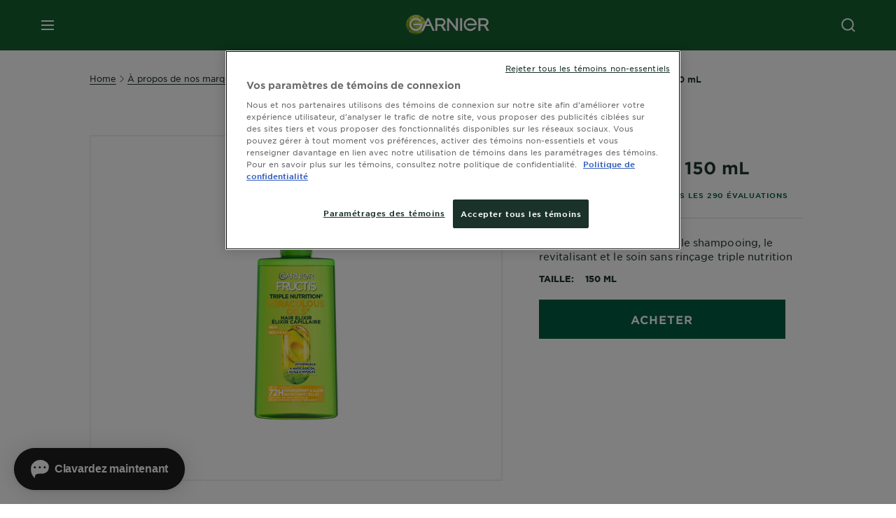

--- FILE ---
content_type: text/html; charset=utf-8
request_url: https://www.garnier.ca/fr-ca/a-propos-de-nos-marques/soins-cheveux/fructis/triple-nutrition/garnier-fructis-triple-nutrition-miracle-dry-oil-150-ml
body_size: 40414
content:



   
    
    


 


<!DOCTYPE html>
<!--[if lt IE 7]>      <html class="no-js lt-ie9 lt-ie8 lt-ie7"> <![endif]-->
<!--[if IE 7]>         <html class="no-js lt-ie9 lt-ie8"> <![endif]-->
<!--[if IE 8]>         <html class="no-js lt-ie9"> <![endif]-->
<!--[if gt IE 8]><!-->
<html class="no-js" lang="fr-CA" id="id">
<!--<![endif]-->
<head>
    

    <link href="/-/media/project/loreal/brand-sites/garnier/usa/ca/ico/monogrammegarniervert.png?rev=36eec4a8cdcc414cbb585ba8af2818a4" rel="shortcut icon" />


<!-- OneTrust Cookies Consent Notice start for garnier.ca -->

<script src="https://cdn.cookielaw.org/scripttemplates/otSDKStub.js" data-document-language="true" type="text/javascript" charset="UTF-8" data-domain-script="8fcd4ae8-a0dd-4ada-9514-b84b0a7cbab3" ></script>
<script type="text/javascript">
function OptanonWrapper() { }
</script>
<!-- OneTrust Cookies Consent Notice end for garnier.ca -->

    <meta name="viewport" content="width=device-width, initial-scale=1" charset="utf-8" />
    <!-- Pre loading the fonts to help CLS scores -->
    <link rel="prefetch" href="/themes/garnier/fonts/gothamssm/GothamSSm-Bold_Web.woff2" crossorigin as="font" type="font/woff2">
    <link rel="prefetch" href="/themes/garnier/fonts/gothamssm/GothamSSm-BookItalic_Web.woff2" crossorigin as="font" type="font/woff2">
    <link rel="prefetch" href="/themes/garnier/fonts/gothamssm/GothamSSm-Book_Web.woff2" crossorigin as="font" type="font/woff2">

    <link rel="preload" crossorigin="anonymous" href="/themes/garnier/bundle.css?v=10.77.0-release00000003" as="style">
    <link rel="preload" crossorigin="anonymous" href="/themes/Garnier/bundle.js?v=10.77.0-release00000003" as="script">
    <link rel="preload" type="text/css" href="/themes/garnier/gothamfonts.css" as="style">

    <link href="https://www.garnier.ca/fr-ca/a-propos-de-nos-marques/soins-cheveux/fructis/triple-nutrition/garnier-fructis-triple-nutrition-miracle-dry-oil-150-ml" rel="canonical" />
    
    
        <script crossorigin="anonymous" src="https://cdnjs.cloudflare.com/ajax/libs/vue/2.7.16/vue.runtime.min.js"></script>
<link href="/Refapp-build/refapp-mctb/widget-vue2/widget.css?v=1.13.0.2" rel="stylesheet" /><script src="/Refapp-build/refapp-mctb/widget-vue2/refapp-mctb.umd.js?v=1.13.0.2"></script>
    <script async type="text/javascript">
        window.bvDCC = {
            catalogData: {
                locale: 'fr_CA',
                catalogProducts: [{"brandId":"GarnierFructis","productId":"603084491940","productName":"Miracle Dry Oil, 150 mL","productDescription":"3 fois plus d'humidité avec le shampooing, le revitalisant et le soin sans rinçage triple nutrition","productImageURL":"https://www.garnier.ca/-/media/project/loreal/brand-sites/garnier/usa/ca/about-our-brands/hair-care/fructis/newpackshots/603084491940_triplenutrition_miracleoil_150ml_front_v1.png?rev=0e68e314c49a426f8bd82eb46945d8b9&hash=685D8CE9F30B6A5E397E8E566648F37B","productPageURL":"https://www.garnier.ca/fr-ca/a-propos-de-nos-marques/soins-cheveux/fructis/triple-nutrition/garnier-fructis-triple-nutrition-miracle-dry-oil-150-ml","brandName":"Garnier Fructis","categoryPath":[{"id":"d7c04b7b-4081-4173-a23f-0cf423f8c763","name":"Hair Care"}],"upcs":["603084491940"],"inactive":false}]
            }
        };

        window.bvCallback = function (BV) {
            for (var i = 0, len = window.bvDCC.catalogData.catalogProducts.length; i < len; ++i) {
                BV.pixel.trackEvent("CatalogUpdate", {
                    type: 'Product',
                    locale: window.bvDCC.catalogData.locale,
                    catalogProducts: window.bvDCC.catalogData.catalogProducts[i]
                });
            }
        };

    </script>

    <!-- SalesforceLivechat  Script Block -->
<script>       window.sprChatSettings = window.sprChatSettings || {};       window.sprChatSettings = {"appId":"6797cf6b2e7efd2d007675bd_app_2130875"};   </script>      <script>   (function(){var t=window,e=t.sprChat,a=e&&!!e.loaded,n=document,r=function(){r.m(arguments)};r.q=[],r.m=function(t){r.q.push(t)},t.sprChat=a?e:r;var o=function(){var e=n.createElement("script");e.type="text/javascript",e.async=!0,e.src="https://prod-live-chat.sprinklr.com/api/livechat/handshake/widget/"+t.sprChatSettings.appId,e.onerror=function(){t.sprChat.loaded=!1},e.onload=function(){t.sprChat.loaded=!0};var a=n.getElementsByTagName("script")[0];a.parentNode.insertBefore(e,a)};"function"==typeof e?a?e("update",t.sprChatSettings):o():"loading"!==n.readyState?o():n.addEventListener("DOMContentLoaded",o)})()   </script>


        <title>Miracle Dry Oil, 150 mL | Garnier Fructis Triple Nutrition</title>






        <link rel="alternate" href="https://www.garnier.ca/en-ca/about-our-brands/hair-care/fructis/triple-nutrition/garnier-fructis-triple-nutrition-miracle-dry-oil-150-ml" hreflang="en-ca" />
        <link rel="alternate" href="https://www.garnier.ca/fr-ca/a-propos-de-nos-marques/soins-cheveux/fructis/triple-nutrition/garnier-fructis-triple-nutrition-miracle-dry-oil-150-ml" hreflang="fr-ca" />




<meta property="og:site_name"  content="Garnier.ca" /><meta property="og:image"  content="https://www.garnier.ca/-/media/project/loreal/brand-sites/garnier/usa/ca/about-our-brands/hair-care/fructis/newpackshots/603084491940_triplenutrition_miracleoil_150ml_front_v1.png?rev=0e68e314c49a426f8bd82eb46945d8b9" /><meta property="og:title"  content="Miracle Dry Oil, 150 mL | Garnier Fructis Triple Nutrition - Cheveux" /><meta property="og:url"  content="https://www.garnier.ca/fr-ca/a-propos-de-nos-marques/soins-cheveux/fructis/triple-nutrition/garnier-fructis-triple-nutrition-miracle-dry-oil-150-ml" /><meta property="og:description"  content="3 fois plus d'humidité avec le shampooing, le revitalisant et le soin sans rinçage triple nutrition" />


<meta  name="description" content="Fructis Miracle Dry Oil 150 mL nourrit les cheveux avec les huiles d'amande douce, olive, et avocat pour plus de brillance et de force. Code: 603084491940" /><meta  name="keywords" content="garnier, garnier fructis huile merveilleuse, garnier fructis huile merveilleuse élixir capillaire, traitement à l'huile capillaire, traitement capillaire pour cheveux secs, traitement capillaire très sec, huile capillaire pour cheveux secs, élixir capillaire, huile capillaire garnier, huile d'avocat pour cheveux, huile d'amande pour cheveux, huile d'olive pour cheveux" />


<meta  name="twitter:image" content="https://www.garnier.ca/-/media/project/loreal/brand-sites/garnier/usa/ca/about-our-brands/hair-care/fructis/newpackshots/603084491940_triplenutrition_miracleoil_150ml_front_v1.png?rev=0e68e314c49a426f8bd82eb46945d8b9" /><meta  name="twitter:description" content="3 fois plus d'humidité avec le shampooing, le revitalisant et le soin sans rinçage triple nutrition" /><meta  name="twitter:title" content="Garnier Fructis Triple Nutrition Miracle Dry Oil, 150 mL" /><meta  name="twitter:card" content="summary_large_image" />

<link rel="preconnect" crossorigin="anonymous" href="https://www.googletagmanager.com/gtm.js?id=GTM-5C9MXS8" as="script">
        <script type="text/plain" class="optanon-category-2">
            if (window.eventBus) {
            window.eventBus.$emit('optanonCategory2', true);
            
            }
        </script>
        <script type="text/plain" class="optanon-category-3">
            if (window.eventBus) {
            window.eventBus.$emit('optanonCategory3', true);
            
            }
        </script>
        <script type="text/plain" class="optanon-category-4">
            if (window.eventBus) {
                window.eventBus.$emit('optanonCategory4', true);
                
            }
        </script>
    <script type="text/javascript">
        var dataLayer = window["dataLayer"] || [];
        dataLayer.push({"brand":"GAR","language":"fr","country":"ca","geoIPLocation":"US","siteTypeLevel":"main","pageCategory":"product detail page","uiLoggedStatus":"not logged","dimension35":"150 mL","dimension48":"603084491940","dimention39":"in stock","dimension38":"4.2414","dimension49":"not present","dimension59":"290","dimension91":"none","axes":"care"});
    </script>
    <!-- Google Tag Manager -->
    <link rel="dns-prefetch" href="https://www.googletagmanager.com">
    <link rel="dns-prefetch" href="https://www.google-analytics.com">
    <script type="text/javascript">
        (function(w,d,s,l,i){w[l]=w[l]||[];w[l].push({'gtm.start':
        new Date().getTime(),event:'gtm.js'});var f=d.getElementsByTagName(s)[0],
        j=d.createElement(s),dl=l!='dataLayer'?'&l='+l:'';j.async=true;j.src=
        'https://www.googletagmanager.com/gtm.js?id='+i+dl;f.parentNode.insertBefore(j,f);
        })(window,document,'script','dataLayer',  'GTM-5C9MXS8');
    </script>
    <!-- End Google Tag Manager -->


    <link rel="stylesheet" type="text/css" href="/themes/garnier/gothamfonts.css" defer />
    
    


<script type="application/ld+json">
    {
    "@context": "http://schema.org",
    "@type": "BreadcrumbList",
    "itemListElement": [
            
                {
                "@type":"ListItem",
                "position": 1,
                "item": {
                "@id": "https://www.garnier.ca/fr-ca",
                "name": "Home"
                }
                }
                ,
            
                {
                "@type":"ListItem",
                "position": 2,
                "item": {
                "@id": "https://www.garnier.ca/fr-ca/a-propos-de-nos-marques",
                "name": "a-propos-de-nos-marques"
                }
                }
                ,
            
                {
                "@type":"ListItem",
                "position": 3,
                "item": {
                "@id": "https://www.garnier.ca/fr-ca/a-propos-de-nos-marques/soins-cheveux",
                "name": "soins-cheveux"
                }
                }
                ,
            
                {
                "@type":"ListItem",
                "position": 4,
                "item": {
                "@id": "https://www.garnier.ca/fr-ca/a-propos-de-nos-marques/soins-cheveux/fructis",
                "name": "fructis"
                }
                }
                ,
            
                {
                "@type":"ListItem",
                "position": 5,
                "item": {
                "@id": "https://www.garnier.ca/fr-ca/a-propos-de-nos-marques/soins-cheveux/fructis/triple-nutrition",
                "name": "triple-nutrition"
                }
                }
                ,
            
                {
                "@type":"ListItem",
                "position": 6,
                "item": {
                "@id": "https://www.garnier.ca/fr-ca/a-propos-de-nos-marques/soins-cheveux/fructis/triple-nutrition/garnier-fructis-triple-nutrition-miracle-dry-oil-150-ml",
                "name": "garnier-fructis-triple-nutrition-miracle-dry-oil-150-ml"
                }
                }

    ]
    }
</script>

    <script type="application/ld+json">
        {
	"@context": "https://schema.org/",
	"@type": "Product",
	"@id": "https://www.garnier.ca/fr-ca/a-propos-de-nos-marques/soins-cheveux/fructis/triple-nutrition/garnier-fructis-triple-nutrition-miracle-dry-oil-150-ml",
	"name": "Triple Nutrition Miracle Dry Oil",
	"image": "https://www.garnier.ca/-/media/project/loreal/brand-sites/garnier/usa/ca/about-our-brands/hair-care/fructis/newpackshots/603084491940_triplenutrition_miracleoil_150ml_front_v1.png?rev=0e68e314c49a426f8bd82eb46945d8b9&hash=685D8CE9F30B6A5E397E8E566648F37B",
	"description": "3 fois plus d'humidité avec le shampooing, le revitalisant et le soin sans rinçage triple nutrition",
	"sku": "603084491940",
	"brand": {
		"@type": "Brand",
		"name": "Garnier Fructis"
	}
}
    </script>


    <link rel="stylesheet" crossorigin="anonymous" href="/themes/garnier/bundle.css?v=10.77.0-release00000003">

</head>
<body class="default-device gotham-fonts" data-guest-id="12a7f767-0716-427e-949a-031b2d662eb4">
    <script>document.querySelector('html').classList.remove('no-js')</script>
    <div style="display: none"><?xml version="1.0" encoding="utf-8" ?>
<svg xmlns="http://www.w3.org/2000/svg" xmlns:xlink="http://www.w3.org/1999/xlink">
    <symbol viewBox="0 0 300 300" id="account" xmlns="http://www.w3.org/2000/svg">
        <path class="aacls-1" d="M237.39 210.37a307.06 307.06 0 00-55.22-35.72 1.74 1.74 0 01-1-1.56v-14.85a59.65 59.65 0 10-63.19 0v14.85a1.74 1.74 0 01-1 1.56 307.07 307.07 0 00-55.22 35.72 19.07 19.07 0 00-6.94 14.72v26.7h189.51v-26.7a19.07 19.07 0 00-6.94-14.72z" />
    </symbol>
    <symbol viewBox="0 0 300 300" id="arrow-down" xmlns="http://www.w3.org/2000/svg">
        <path class="abcls-1" d="M150.79 192.57L86.53 130l20.29-20.84 43.41 42.27 42.28-43.41 20.83 20.29z" />
    </symbol>
    <symbol viewBox="0 0 300 300" id="arrow-next" xmlns="http://www.w3.org/2000/svg">
        <path class="acst0" d="M102.4 298.8l-48.8-47.5 99-101.7-101.7-99L98.4 1.8l150.5 146.5z" />
    </symbol>
    <symbol viewBox="0 0 300 300" id="arrow-previous" xmlns="http://www.w3.org/2000/svg">
        <path class="adst0" d="M197.3 298.3l48.6-47.4-98.6-101.3 101.3-98.7-47.4-48.6-149.9 146z" />
    </symbol>
    <symbol viewBox="0 0 272.93 295" id="arrow-reset" xmlns="http://www.w3.org/2000/svg">
        <path class="aecls-1" d="M235.34 229.03a119.3 119.3 0 11-7-169.53l-20.48 21.72 65.08 2.72-8.51-63.84-17.22 18.89a147.35 147.35 0 10-99.56 256h5.53a146.29 146.29 0 00102.64-46.95 14 14 0 00-20.5-19z" />
    </symbol>
    <svg viewBox="0 0 16 16" id="arrow-right" fill="none" xmlns="http://www.w3.org/2000/svg">
        <path d="M6 12L10 8L6 4" stroke="currentColor" stroke-width="2"/>
    </svg>
    <symbol viewBox="0 0 300 300" id="arrow-slider-next" xmlns="http://www.w3.org/2000/svg">
        <path class="afcls-1" d="M115.45 81.31l70.41 68.56-68.56 70.41" />
    </symbol>
    <symbol viewBox="0 0 300 300" id="arrow-slider-previous" xmlns="http://www.w3.org/2000/svg">
        <path class="agcls-1" d="M185.86 81.31l-70.41 68.56 68.56 70.41" />
    </symbol>
    <svg width="30" height="30" id="arrow-top-rounded" viewBox="0 0 30 30" fill="none" xmlns="http://www.w3.org/2000/svg">
      <path d="M22.5 18.75L15 11.25L7.5 18.75" stroke="#156031" stroke-width="2.5"/>
    </svg>

    <symbol viewBox="0 0 300 300" id="arrows-updown" xmlns="http://www.w3.org/2000/svg">
        <path d="M75 50.9l75 75-21.4 21.4-38.4-38.4v139H59.8v-139l-38.4 38.4L0 125.9zm150 197l75-75-21.4-21.5-38.4 38.5v-139h-30.4v139l-38.4-38.5-21.4 21.5z" />
    </symbol>
    <symbol fill="none" viewBox="0 0 201 98" id="back-arrow-quiz" xmlns="http://www.w3.org/2000/svg">
        <path d="M47.5 1L1 48.5 47.5 97 59 86 30.5 57h170V40.5h-170l28.5-28L47.5 1z" fill="#CBCBCB" stroke="#CBCBCB" />
    </symbol>
    <symbol viewBox="0 0 20 20" id="before-after" xmlns="http://www.w3.org/2000/svg">
        <path d="M10.909 0v20H9.091V0zM8.182 0v1.818H1.488v16.364h6.694V20H0V0zM20 18.182V20h-1.818v-1.818zm-2.727 0V20h-1.818v-1.818zm-2.728 0V20h-2.727v-1.818zM20 14.545v1.819h-1.818v-1.819zm0-3.636v1.818h-1.818v-1.818zm0-3.636v1.818h-1.818V7.273zm0-3.637v1.819h-1.818V3.636zM14.545 0v1.818h-2.727V0zm2.728 0v1.818h-1.818V0zM20 0v1.818h-1.818V0z" data-name="00_Global-Guidelines/Icons/02_20px-Med-Icon/Before-After" />
    </symbol>
    <symbol viewBox="0 0 300 300" id="burger" xmlns="http://www.w3.org/2000/svg">
        <path class="alcls-1" d="M45 85.3h210v27.54H45zm0 51.63h210v27.54H45zm0 51.64h210v27.54H45z" />
    </symbol>
    <symbol viewBox="0 0 300 300" id="cart" xmlns="http://www.w3.org/2000/svg">
        <path class="amcls-1" d="M222.57 49.15l-5.18 27.91L31 78l23.21 104.43 143.61.21-6.46 34.82H65.86v17.41h17.7a14.51 14.51 0 1028.43 0h47a14.51 14.51 0 1028.43 0h17.7l35.49-168.31H269V49.15z" />
    </symbol>
    <symbol viewBox="0 0 300 300" id="chat" xmlns="http://www.w3.org/2000/svg">
        <path class="ancls-1" d="M211.82 63H87.68a42.42 42.42 0 00-42.43 42.43V144a42.39 42.39 0 0040.4 42.32V234a2.37 2.37 0 004 1.77l54-49.42c.51-.46-.27.82-.27.15h68.51a42.42 42.42 0 0042.36-42.5v-38.61A42.42 42.42 0 00211.82 63z" />
    </symbol>
    <symbol viewBox="0 0 300 300" id="chat-with-dots" xmlns="http://www.w3.org/2000/svg">
        <path d="M211.9 63.6H88.4c-23.3 0-42.2 18.9-42.2 42.2v38.4c0 22.5 17.7 41 40.2 42.1v47.3c0 1.3 1 2.4 2.4 2.4.6 0 1.2-.2 1.6-.6l53.6-49.1c.5-.4-.3.8-.3.1h68.1c23.3 0 42.1-18.9 42.1-42.2v-38.4c.1-23.3-18.8-42.1-42-42.2z" />
        <circle cx="108" cy="126.2" r="11.2" fill="#fff" />
        <circle cx="156.7" cy="126.2" r="11.2" fill="#fff" />
        <circle cx="205.4" cy="126.2" r="11.2" fill="#fff" />
    </symbol>
    <symbol viewBox="0 0 15 15" id="close" xmlns="http://www.w3.org/2000/svg">
        <path class="apst0" d="M.4 1.1l13.5 13.5 1-1L1.4.1l-1 1z" />
        <path class="apst0" d="M14.9 1.1L1.4 14.6l-1-1L13.9.1l1 1z" />
    </symbol>
    <symbol viewBox="0 0 80 48" id="email" xmlns="http://www.w3.org/2000/svg">
        <path class="aqcls-1" d="M74 0H6a6 6 0 00-6 6v36a6 6 0 006 6h68a6 6 0 006-6V6a6 6 0 00-6-6zm1.78 42.88L57.5 26.69 76 12.59V42a1.88 1.88 0 01-.22.88zM4 42V12.49l18 13.77-18 16A1.79 1.79 0 014 42zm21.3-13.27l10.52 8a7.94 7.94 0 004.24 1.55 8 8 0 004.25-1.55l10-7.59L71.01 44H8.06zM6 4h68a2 2 0 012 2v1.57L42 33.24a4.4 4.4 0 01-2 .84 4.44 4.44 0 01-2-.84L4 7.46V6a2 2 0 012-2z" />
    </symbol>
    <symbol viewBox="0 0 300 300" id="facebook" xmlns="http://www.w3.org/2000/svg">
        <path class="arcls-1" d="M51.78 52.23v196.83h196.83V52.23zM183 109.64h-15.77c-5.05 0-8.83 2.07-8.83 7.29V126H183l-2 24.6h-22.6v65.61h-24.6v-65.57h-16.4V126h16.4v-15.73c0-16.58 8.73-25.24 28.38-25.24H183z" />
    </symbol>
    <symbol viewBox="0 0 300 300" id="google" xmlns="http://www.w3.org/2000/svg">
        <path class="ascls-1" d="M51.68 52.23v196.83h196.83V52.23zm71.08 136.69a38.28 38.28 0 110-76.55 36.7 36.7 0 0125.65 10l-10.39 10a21.57 21.57 0 00-15.25-5.9 24.17 24.17 0 000 48.34c15.15 0 20.83-10.88 21.71-16.51h-21.72v-13.12h36.14a34.43 34.43 0 01.61 6.34c-.01 21.86-14.66 37.4-36.75 37.4zm92.94-32.8h-16.4v16.4h-10.93v-16.4H172v-10.94h16.4v-16.4h10.9v16.4h16.4z" />
    </symbol>
    <symbol viewBox="0 0 300 300" id="home" xmlns="http://www.w3.org/2000/svg">
        <path class="atcls-1" d="M149.48 51.52l-84.04 68.76v129.88h168.08V120.28l-84.04-68.76z" />
        <path class="atcls-1" d="M233.52 251.66H65.44a1.5 1.5 0 01-1.5-1.5V120.28a1.5 1.5 0 01.55-1.16l84-68.76a1.5 1.5 0 011.9 0l84 68.76a1.5 1.5 0 01.55 1.16v129.88a1.5 1.5 0 01-1.42 1.5zm-166.58-3H232V121l-82.52-67.54L66.94 121z" />
    </symbol>
    <symbol viewBox="0 0 49 49" id="info" xmlns="http://www.w3.org/2000/svg">
        <path class="aucls-1" d="M24.5 4A20.5 20.5 0 114 24.5 20.53 20.53 0 0124.5 4m0-4A24.5 24.5 0 1049 24.5 24.5 24.5 0 0024.5 0z" />
        <path class="aucls-1" d="M20.07 35.63h.3c.26 0 .52-.06.78-.11a11.31 11.31 0 005.29-3.08 13.47 13.47 0 001.58-1.94c.11-.16-.05-.5-.08-.75-.23.06-.52 0-.68.2-.58.55-1.11 1.16-1.69 1.72a6 6 0 01-1.21.92c-.51.28-.87 0-.8-.57a4.9 4.9 0 01.29-1.06c.73-1.9 1.49-3.78 2.2-5.68a33.75 33.75 0 001.26-3.88 2 2 0 00-1.81-2.62 6.26 6.26 0 00-1.93.08c-2.66.53-4.52 2.26-6.15 4.29a.62.62 0 00-.17.33.93.93 0 00.15.59.57.57 0 00.55 0 11.52 11.52 0 00.93-.92c.59-.58 1.16-1.17 1.77-1.71.32-.27.75-.53 1.15-.21s.14.74 0 1.11c-.91 2.21-1.88 4.41-2.74 6.65a26.83 26.83 0 00-1.23 4.1c-.39 1.63.47 2.54 2.24 2.54zm6.87-23.53a3 3 0 00-3 2.9 2.36 2.36 0 002.55 2.41 3 3 0 003.01-2.91 2.37 2.37 0 00-2.56-2.4z" />
        <path class="aucls-1" d="M20.07 35.63c-1.77 0-2.63-.91-2.29-2.57a26.83 26.83 0 011.23-4.1c.86-2.24 1.83-4.44 2.74-6.65.15-.37.42-.79 0-1.11s-.83-.06-1.15.21c-.61.54-1.18 1.13-1.77 1.71a11.52 11.52 0 01-.93.92.57.57 0 01-.55 0 .93.93 0 01-.15-.59.62.62 0 01.17-.33c1.63-2 3.49-3.76 6.15-4.29a6.26 6.26 0 011.98-.05 2 2 0 011.85 2.58 33.75 33.75 0 01-1.26 3.88c-.71 1.9-1.47 3.78-2.2 5.68a4.9 4.9 0 00-.29 1.06c-.07.58.29.85.8.57a6 6 0 001.21-.92c.58-.56 1.11-1.17 1.69-1.72.16-.15.45-.14.68-.2 0 .25.19.59.08.75a13.47 13.47 0 01-1.58 1.95 11.31 11.31 0 01-5.33 3.09c-.26 0-.52.08-.78.11zm6.87-23.53a2.37 2.37 0 012.56 2.4 3 3 0 01-3.08 2.87 2.36 2.36 0 01-2.55-2.41 3 3 0 013.07-2.86z" />
    </symbol>
    <symbol viewBox="0 0 300 300" id="instagram" xmlns="http://www.w3.org/2000/svg">
        <path class="avcls-1" d="M172.07 150.64a21.87 21.87 0 11-21.87-21.87 21.87 21.87 0 0121.87 21.87zm31.54-26.51c.31 6.91.38 9 .38 26.51s-.07 19.59-.38 26.51c-.82 17.63-9.1 26.09-26.89 26.89-6.92.31-9 .39-26.52.39s-19.6-.07-26.51-.38c-17.83-.81-26.09-9.28-26.89-26.89-.32-6.93-.39-9-.39-26.52s.07-19.59.39-26.51c.81-17.65 9.1-26.09 26.89-26.89 6.92-.32 9-.39 26.51-.39s19.6.07 26.51.38c17.78.77 26.08 9.26 26.9 26.91zm-19.72 26.51a33.69 33.69 0 10-33.69 33.69 33.69 33.69 0 0033.68-33.69zm9.2-35a7.87 7.87 0 10-7.87 7.87 7.88 7.88 0 007.87-7.89zm55.52-63.4v196.82H51.78V52.23zm-32.8 98.41c0-17.81-.07-20.05-.39-27-1.07-23.8-14.31-37.07-38.16-38.16-7-.33-9.23-.4-27.06-.4s-20 .07-27 .39C99.31 86.52 86.08 99.74 85 123.59c-.32 7-.39 9.24-.39 27.06s.07 20.05.39 27c1.1 23.83 14.32 37.08 38.17 38.17 7 .32 9.23.39 27 .39s20.05-.07 27.06-.39c23.8-1.09 37.09-14.31 38.16-38.17.34-6.96.41-9.19.41-27.01z" />
    </symbol>
    <symbol viewBox="0 0 100 100" preserveAspectRatio="xMidYMid" class="awlds-ripple" style="background:0 0" id="loading-animation" xmlns="http://www.w3.org/2000/svg">
        <circle cx="50" cy="50" r="40" fill="none" stroke="#eef7db" stroke-width="3">
            <animate attributeName="r" calcMode="spline" values="0;40" keyTimes="0;1" dur="1.2" keySplines="0 0.2 0.8 1" begin="-0.6s" repeatCount="indefinite" />
            <animate attributeName="opacity" calcMode="spline" values="1;0" keyTimes="0;1" dur="1.2" keySplines="0.2 0 0.8 1" begin="-0.6s" repeatCount="indefinite" />
        </circle>
        <circle cx="50" cy="50" r="25.953" fill="none" stroke="#B4C832" stroke-width="3">
            <animate attributeName="r" calcMode="spline" values="0;40" keyTimes="0;1" dur="1.2" keySplines="0 0.2 0.8 1" begin="0s" repeatCount="indefinite" />
            <animate attributeName="opacity" calcMode="spline" values="1;0" keyTimes="0;1" dur="1.2" keySplines="0.2 0 0.8 1" begin="0s" repeatCount="indefinite" />
        </circle>
    </symbol>
    <symbol viewBox="0 0 300 300" id="location" xmlns="http://www.w3.org/2000/svg">
        <path class="axcls-1" d="M202.67 77.74a61.43 61.43 0 00-52.56-30.18c-44 0-72.44 46.17-55 85.58 17.4 40.13 36.93 79.9 55 119.67l29.83-65c9.23-19.89 21.31-40.84 27.34-62.15 4.63-15.96 4.27-32.66-4.61-47.92zM150.12 136a29.83 29.83 0 1129.83-29.83A29.83 29.83 0 01150.12 136z" />
    </symbol>
    <symbol viewBox="0 0 15 15" id="minus" xmlns="http://www.w3.org/2000/svg">
        <path class="ayst0" d="M17.2 8H-1.9V6.6h19.1V8z" />
    </symbol>
    <symbol viewBox="0 0 300 300" id="pinterest" xmlns="http://www.w3.org/2000/svg">
        <path class="azcls-1" d="M51.78 52.23v196.83h196.83V52.23zm98.41 164a65.54 65.54 0 01-19.43-2.93c2.67-4.35 6.67-11.5 8.15-17.21l4.09-15.56c2.14 4.08 8.39 7.53 15 7.53 19.79 0 34-18.2 34-40.81 0-21.68-17.69-37.89-40.45-37.89-28.31 0-43.35 19-43.35 39.7 0 9.63 5.13 21.6 13.32 25.42 1.24.57 1.9.32 2.2-.88l1.82-7.44a2 2 0 00-.46-1.89c-2.71-3.28-4.88-9.33-4.88-15 0-14.48 11-28.47 29.62-28.47 16.12 0 27.4 11 27.4 26.7 0 17.75-9 30-20.63 30-6.45 0-11.27-5.32-9.72-11.86 1.85-7.8 5.44-16.21 5.44-21.85 0-5-2.71-9.24-8.3-9.24-6.59 0-11.88 6.82-11.88 15.94a23.71 23.71 0 002 9.74s-6.5 27.5-7.69 32.62c-1.32 5.67-.8 13.63-.23 18.81a65.61 65.61 0 1123.93 4.52z" />
    </symbol>
    <symbol viewBox="0 0 15 15" id="plus" xmlns="http://www.w3.org/2000/svg">
        <path class="bast0" d="M7-2.2v19.1h1.4V-2.2H7z" />
        <path class="bast0" d="M17.2 8H-1.9V6.6h19.1V8z" />
    </symbol>
    <symbol fill="none" viewBox="0 0 24 24" id="arrowhead-previous" xmlns="http://www.w3.org/2000/svg">
        <path d="M15 6l-6 6 6 6" stroke="#21362C" stroke-width="2"/>
    </symbol>
    <symbol fill="none" viewBox="0 0 24 24" id="arrowhead-next" xmlns="http://www.w3.org/2000/svg">
        <path d="M9 18l6-6-6-6" stroke="#21362C" stroke-width="2"/>
    </symbol>
    <symbol fill="none" viewBox="0 0 18 18" id="arrowhead-S-right" xmlns="http://www.w3.org/2000/svg">
        <path d="M6.75 13.5l4.5-4.5-4.5-4.5" stroke="currentColor" stroke-width="2"/>
    </symbol>
    <symbol viewBox="0 0 126 135" id="rounded-arrow-quiz" xmlns="http://www.w3.org/2000/svg">
        <path d="M17.636 76h-16.5c-2 20 18 56.5 61.5 57.5s61-39.5 62-55-3-49-37-64c-27.2-12-51.666-1.667-60.5 5V1h-16l-2 46.5 48.5 2.5V33h-18.5c8.8-8 23.667-8 30-7 36 5.6 41.334 37.333 39.5 52.5-4 16-20.2 46.1-53 38.5-32.8-7.6-39-30.5-38-41z"/>
    </symbol>
    <symbol viewBox="0 0 300 300" id="search" xmlns="http://www.w3.org/2000/svg">
        <path class="bccls-1" d="M244.92 225.37l-46.61-46.61a79.54 79.54 0 10-22.5 20.83L223.25 247zM77.72 132.2a56.6 56.6 0 1156.6 56.6 56.66 56.66 0 01-56.6-56.6z" />
    </symbol>
    <symbol viewBox="0 0 300 300" id="share" xmlns="http://www.w3.org/2000/svg">
        <circle cx="151" cy="150.5" r="99" />
        <path fill="#fff" d="M176.6 172.2c-5.1 0-10.1 1.7-14.1 4.9L129.9 159c1.6-4.7 1.6-9.8 0-14.6l34.3-19.2c10.7 6.9 24.9 3.8 31.8-6.9 6.9-10.7 3.8-24.9-6.9-31.8-10.7-6.9-24.9-3.8-31.8 6.9-2.4 3.7-3.7 8.1-3.6 12.5 0 3.4.7 6.8 2.3 9.8l-33 18.4c-9.7-8.2-24.2-7.1-32.4 2.6s-7.1 24.2 2.6 32.4c8.6 7.3 21.3 7.3 29.8 0l32.2 17.8c-1 2.6-1.5 5.4-1.5 8.1-.1 12.7 10.1 23.1 22.8 23.2 12.7.1 23.1-10.1 23.2-22.8s-10.1-23.1-22.8-23.2c-.2.1-.2.1-.3 0z" />
    </symbol>
    <symbol viewBox="0 0 155.139 155.139" id="sign-in-facebook" xmlns="http://www.w3.org/2000/svg">
        <path d="M89.584 155.139V84.378h23.742l3.562-27.585H89.584V39.184c0-7.984 2.208-13.425 13.67-13.425l14.595-.006V1.08C115.325.752 106.661 0 96.577 0 75.52 0 61.104 12.853 61.104 36.452v20.341H37.29v27.585h23.814v70.761h28.48z" fill="#fff" />
    </symbol>
    <symbol viewBox="0 0 300 300" id="star" xmlns="http://www.w3.org/2000/svg">
        <path class="bfcls-1" d="M83.59 252l66.65-48.32L216.76 252l-25.38-78.33 66.48-48.25h-82.19l-25.43-78.25-25.41 78.25H42.48l66.54 48.25L83.59 252z" />
    </symbol>
    <symbol viewBox="0 0 29 21.96" id="tryon-camera" xmlns="http://www.w3.org/2000/svg">
        <path class="bgcls-1" d="M21.78 4l-2.34-4H9.56L7.22 4H0v18h29V4zM28 21H1V5h6.79l2.34-4h8.74l2.34 4H28z" />
        <path class="bgcls-1" d="M14.5 9.55a2.5 2.5 0 11-2.5 2.5 2.5 2.5 0 012.5-2.5m0-1a3.5 3.5 0 103.5 3.5 3.5 3.5 0 00-3.5-3.5z" />
        <path class="bgcls-1" d="M14.5 5.52A6.5 6.5 0 118 12a6.51 6.51 0 016.5-6.5m0-1A7.5 7.5 0 1022 12a7.5 7.5 0 00-7.5-7.5z" />
    </symbol>
    <symbol viewBox="0 0 22.4 19" id="tryon-reload" xmlns="http://www.w3.org/2000/svg">
        <path class="bhcls-1" d="M12.4 0A9.57 9.57 0 003 8.3L.82 5.22 0 5.79l3.11 4.5 4.5-3.11-.56-.82-3 2.14a8.56 8.56 0 018.4-7.5c4.94 0 9 3.57 9 8.5s-4 8.5-9 8.5a9 9 0 01-5.88-2.21l-.58.82A9.89 9.89 0 0012.45 19c5.49 0 10-4 10-9.5S17.9 0 12.4 0z" />
    </symbol>
    <symbol viewBox="0 0 29 25" id="tryon-upload" xmlns="http://www.w3.org/2000/svg">
        <path class="bicls-1" d="M18.37 13.16L14.5 9.29l-3.87 3.87.71.71L14 11.21V25h1V11.21l2.66 2.66.71-.71z" />
        <path class="bicls-1" d="M29 0H0v18h10.63v-1H1V1h27v16h-9.63v1H29V0z" />
    </symbol>
    <symbol viewBox="0 0 300 300" id="twitter" xmlns="http://www.w3.org/2000/svg">
        <path class="bjcls-1" d="M50.78 52.23v196.83h196.83V52.23zM205.47 128c1.71 37.87-26.53 80.09-76.52 80.09A76.16 76.16 0 0187.68 196a54.17 54.17 0 0039.86-11.15 26.94 26.94 0 01-25.14-18.7 27.07 27.07 0 0012.15-.46A27 27 0 0193 138.93a26.78 26.78 0 0012.19 3.37 27 27 0 01-8.33-35.95 76.44 76.44 0 0055.49 28.13 26.94 26.94 0 0145.88-24.55 53.87 53.87 0 0017.1-6.53 27 27 0 01-11.83 14.89 54 54 0 0015.46-4.24A55 55 0 01205.47 128z" />
    </symbol>
    <symbol viewBox="0 0 107 59" id="up-arrow" xmlns="http://www.w3.org/2000/svg">
        <path d="M107.4 54.9L53.9.3.4 54.9 4 58.6 53.9 7.7l49.9 50.9z" />
    </symbol>
    <symbol viewBox="0 0 300 300" id="video" xmlns="http://www.w3.org/2000/svg">
        <path class="blcls-1" d="M126.93 113.88v79.35l66.13-39.67-66.13-39.68z" />
        <path class="blcls-1" d="M150.07 47.75a102.5 102.5 0 10102.5 102.5 102.5 102.5 0 00-102.5-102.5zm0 181.85a79.35 79.35 0 1179.35-79.35 79.35 79.35 0 01-79.35 79.35z" />
    </symbol>
    <symbol viewBox="0 0 20 20" id="video-pdp" xmlns="http://www.w3.org/2000/svg">
        <path d="M10 0A10 10 0 110 10 10 10 0 0110 0zm0 2.259A7.741 7.741 0 1017.741 10 7.741 7.741 0 0010 2.259zM7.8 6.4l6.4 3.9-6.4 3.9z" data-name="00_Global-Guidelines/Icons/02_20px-Med-Icon/Video" />
    </symbol>
    <symbol viewBox="0 0 300 300" id="youtube" xmlns="http://www.w3.org/2000/svg">
        <path class="bncls-1" d="M164.68 168.31c-2.36 0-4.39 1.51-5.88 3.32V156.1h-6.68v48.22h6.68v-2.72a7.58 7.58 0 006.28 3.18c4.4 0 6-3.42 6-7.82v-19.74c.04-4.82-1.56-8.91-6.4-8.91zm-.36 27.69a4.07 4.07 0 01-.57 2.45c-.73 1-2.3.91-3.39.37l-1.57-1.25v-22.18l1.37-1.08a2.75 2.75 0 013.45.58 4.45 4.45 0 01.71 2.73zM142 126v-17.34c0-2.05.94-3.56 2.9-3.56 2.13 0 3 1.47 3 3.56V126c0 2-1 3.53-2.9 3.53s-3-1.53-3-3.53zm-15.16 37.07h-7.71v41.23h-7.45v-41.19H104v-7h22.87zm12.16 5.68h6.62v35.58H139v-3.93a14.42 14.42 0 01-3.81 3.31c-3.57 2-8.46 2-8.46-5.22v-29.74h6.61V196c0 1.44.34 2.39 1.76 2.39s3.08-1.66 3.89-2.67zM50.78 52.23v196.83h196.83V52.23zM161 98.32h6.95v28.63c0 1.51.36 2.52 1.85 2.52s3.24-1.74 4.08-2.8V98.32h6.95v37.36h-6.95v-4.13c-3 3.58-5.93 4.67-8 4.67-3.72 0-4.85-3-4.85-6.67V98.32zM145.07 98a9.75 9.75 0 0110 10v18.31c0 6.27-4.4 10-10 10-6.73 0-10.18-3.42-10.18-10V108c0-6 4.11-10 10.18-10zM116.9 85l5.4 20.24 5-20.24h7.95l-9.1 30.1v20.54h-7.82v-20.51L109 85zm69.65 130.5c-14.23 1-60.5 1-74.71 0-15.4-1-17.2-10.39-17.31-34.81.11-24.46 1.93-33.76 17.31-34.81 14.21-1 60.48-1 74.71 0 15.4 1 17.2 10.39 17.31 34.81-.11 24.49-1.92 33.78-17.31 34.84zm-.39-47.67c-6 0-10 4.28-10 10.46v16c0 6.41 3.23 11 9.55 11 7 0 9.91-4.15 9.91-11v-2.67h-6.81v2.47c0 3.1-.16 5-3 5s-2.89-2.31-2.89-5v-6.71h12.65v-9.05c0-6.44-3.06-10.47-9.4-10.47zm2.6 14h-5.84v-3.6c0-2.44.51-4.17 3-4.17s2.89 1.76 2.89 4.17z" />
    </symbol>
    <symbol viewBox="0 0 300 300" id="zoom-minus" xmlns="http://www.w3.org/2000/svg">
        <path class="bocls-1" d="M245.21 226l-46.83-46.83a79.92 79.92 0 10-22.61 20.93l47.67 47.67zm-168-93.61a56.87 56.87 0 1156.87 56.87 56.93 56.93 0 01-56.86-56.89z" />
        <path class="bocls-1" d="M106.28 142.92v-14.98h59.91v14.98z" />
    </symbol>
    <symbol viewBox="0 0 300 300" id="zoom-plus" xmlns="http://www.w3.org/2000/svg">
        <path class="bpcls-1" d="M245.21 226l-46.83-46.83a79.92 79.92 0 10-22.61 20.93l47.67 47.67zm-168-93.61a56.87 56.87 0 1156.87 56.87 56.93 56.93 0 01-56.86-56.89z" />
        <path class="bpcls-1" d="M166.19 127.94h-22.47v-22.47h-14.97v22.47h-22.47v14.97h22.47v22.47h14.97v-22.47h22.47v-14.97z" />
    </symbol>
    <symbol viewBox="0 0 40 40" id="co2" xmlns="http://www.w3.org/2000/svg">
        <g fill="none" fill-rule="evenodd">
            <circle stroke="#969696" fill="#FFF" cx="20" cy="20" r="19.5" />
            <path d="M10.954 16.745c1.133 0 2.056.626 2.67 1.809h3.043c-.745-2.96-3.043-4.803-5.729-4.803a5.674 5.674 0 00-4.19 1.776A6.09 6.09 0 005 19.873c0 1.776.55 3.264 1.634 4.465 1.099 1.244 2.653 1.94 4.272 1.911 2.767 0 4.952-1.776 5.712-4.701H13.56c-.614 1.116-1.57 1.725-2.654 1.725-1.585 0-3.01-1.472-3.01-3.383a3.213 3.213 0 01.897-2.244 2.937 2.937 0 012.161-.901M23.775 13.75a6.214 6.214 0 00-4.427 1.762 6.111 6.111 0 00-1.848 4.36c0 1.781.58 3.273 1.727 4.477a6.052 6.052 0 004.531 1.9 6.193 6.193 0 004.48-1.882 6.226 6.226 0 001.761-4.443c-.028-3.398-2.798-6.145-6.224-6.173m-.017 9.513c-1.676 0-3.198-1.458-3.198-3.357a3.15 3.15 0 011.583-2.752 3.203 3.203 0 013.195 0 3.15 3.15 0 011.583 2.752c0 1.967-1.42 3.357-3.163 3.357M35 21.274c0-1.003-.787-1.69-2.083-1.69-1.264 0-2.075.833-2.084 2.16h1.473c0-.04-.008-.09-.008-.13 0-.526.242-.825.61-.825.36 0 .578.235.578.639 0 .81-.87 1.764-2.62 2.767v1.222h4.118V24.13H32.9c1.397-.874 2.1-1.925 2.1-2.856" fill="#969696" fill-rule="nonzero" />
        </g>
    </symbol>
    <symbol viewBox="0 0 40 40" id="picto-water" xmlns="http://www.w3.org/2000/svg">
        <g fill="none" fill-rule="evenodd">
            <circle stroke="#969696" fill="#FFF" cx="20" cy="20" r="19.5" />
            <path d="M20.412 7.7a.542.542 0 00-.838 0c-1.78 2.346-8.434 11.516-8.434 15.836.025 4.958 3.982 8.964 8.854 8.964 4.872 0 8.83-4.006 8.854-8.964 0-4.32-6.653-13.49-8.435-15.836m2.32 21.622a.774.774 0 01-.337.051.89.89 0 01-.787-.462c-.153-.396.04-.834.45-1.025 3.319-1.231 3.036-4.924 2.98-4.976a.75.75 0 01.371-.695.915.915 0 01.847-.052c.272.123.45.369.47.645.224 1.641-.45 5.18-3.994 6.514" fill="#969696" fill-rule="nonzero" />
        </g>
    </symbol>
    <symbol viewBox="0 0 40 40" id="picto-tryon" xmlns="http://www.w3.org/2000/svg">
        <path fill="#004532" d="M0 0h40v40H0z" />
        <path d="M25.7 0c-.1.2-.2.4-.3.5-.8 1.1-1.8 2.2-2.8 3.2C24 4.2 34 7.6 36.5 17.8c2.4 10.1-4.3 15.8-4.6 16.1-.3.3-.8.2-1.1-.1-.3-.3-.2-.8.1-1.1 3.1-2.9 4.7-7.1 4.5-11.3-.7 2.8-1.7 5.4-3.1 7.9-1.1 1.9-2.5 3.6-4.2 5.1V40h-1.6v-4.5c-1.9 1.2-4.2 1.9-6.5 1.9h.4c.1.1.1.2.1.4v1.6c0 .3-.2.6-.5.6s-.5-.3-.5-.6v-1.6c0-.1 0-.3.1-.4-2-.1-4-.6-5.7-1.7V40h-1.6v-5.5c-4.6-3.9-7-11-7.5-16.1C1.6 21.7.6 25 1.7 28.1c1.9 5 5.5 4 5.7 3.9.3-.1.6 0 .9.2.2.2.3.5.3.8-.1.3-.3.5-.6.6-.5.1-1 .2-1.5.2-1.8 0-4.7-1-6.4-5.1 0-.1-.1-.3-.1-.6v-2.9-2.3c0-2.2 2.4-4.9 5.6-7.6 1-.9 2.5-2 4.3-3.3 4.5-3.4 11.2-8.3 13.7-12h2.1zM0 34c.1.1.1.2.2.3.1.2 2.8 4.4 10 4 .4 0 .8.3.8.8s-.3.8-.7.9h-.9c-5 0-9-2.7-9.4-3.5v-1.2V34zm40-4v4c-1 1.9-2.3 3.6-3.9 4.9-.1 0-.2.1-.3.1-.3 0-.5-.1-.7-.4-.2-.4-.1-.9.2-1.1 2.3-1.9 3.9-4.6 4.7-7.5zM21.6 4.8c-.4.3-.7.6-1.1 1v1.3c0 .3-.2.6-.5.6s-.5-.3-.5-.6v-.4c-2.7 2.4-5.6 4.6-8.5 6.8-1.7 1.3-3.2 2.4-4.2 3.3l-.4.4C6.6 23.1 10.6 36 20 36c10.1 0 14.4-13.7 14.4-19.3C31.4 8 21.7 5 21.6 4.8zM20 32.4c.3 0 .5.3.5.6v1.6c0 .3-.2.6-.5.6s-.5-.3-.5-.6V33c0-.3.2-.6.5-.6zm1.3-5.4c.2 0 .5.1.6.3 0 0 .7.6 1 .9.1.1.1.1.2.1.4.1.9.1.9.3 0 .3 0 .5-.9.6-.1 1-1.7 1.8-3.1 1.8s-3-.8-3.1-1.9c-.9-.1-.9-.3-.9-.6 0-.2.4-.1.9-.3.1 0 .1 0 .1-.1l1.1-.9c.2-.1.5-.2.7-.3.4 0 .8.1 1.2.4.4-.2.8-.3 1.3-.3zm-1.2 1.4H20c-.1 0-.4.1-.5.1-.1 0-.1.1-.3.1-.2.1-.3.1-.5.1l-.1.1c0 .2.6.1 1.4.1.8 0 1.4.1 1.3-.1 0-.1 0-.1-.1-.1-.2 0-.3-.1-.5-.1-.1 0-.2-.1-.3-.1-.2-.1-.3-.1-.5-.1h.2zM19 23.2c.4.4.7.6 1 .6.4 0 .7-.2 1.1-.6.2-.2.6-.2.8 0s.2.6 0 .8c-.4.5-.9.7-1.3.9v1.3c0 .3-.2.6-.5.6s-.5-.3-.5-.6v-1.3c-.5-.1-.9-.5-1.4-.9-.2-.2-.2-.6 0-.8.2-.3.5-.2.8 0zm1-4c.3 0 .5.3.5.6v1.6c0 .3-.2.6-.5.6s-.5-.3-.5-.6v-1.6c0-.3.2-.6.5-.6zM13.1 14c1.4 0 2.6.7 3.7 1.9.2.2.2.5 0 .7-.2.2-.5.2-.6 0-.6-.7-1.3-1.2-2-1.4.3.3.5.7.5 1.2 0 .9-.8 1.6-1.7 1.6-.9 0-1.7-.7-1.7-1.6 0-.4.1-.8.4-1-.2.1-.3.2-.5.4l-.1.1-.3.3c-.2.2-.4.4-.6.5-.6.4-1.3.4-2 .2-.2-.1-.4-.4-.3-.6.1-.3.3-.4.6-.3.5 0 1-.1 1.4-.3.1-.1.2-.1.3-.3l.1-.1.3-.3c.7-.7 1.4-1 2.5-1zm13.8 0c1.1 0 1.8.3 2.5 1l.3.3.1.1.3.3c.4.2.9.3 1.3.1.2-.1.5.1.6.3.1.3 0 .5-.3.6-.7.3-1.4.2-2-.2-.2-.1-.4-.3-.6-.5-.1 0-.3-.3-.3-.3l-.1-.1c-.2-.1-.3-.3-.5-.4.2.3.4.6.4 1 0 .9-.8 1.6-1.7 1.6-.9 0-1.7-.7-1.7-1.6 0-.5.2-.9.5-1.2-.7.2-1.4.7-2 1.4-.2.2-.5.2-.6 0-.2-.2-.2-.5 0-.7 1.1-1 2.4-1.7 3.8-1.7zm-6.9.4c.3 0 .5.3.5.6v1.6c0 .3-.2.6-.5.6s-.5-.3-.5-.6V15c0-.3.2-.6.5-.6zM31 0c4 2.5 7.2 6.4 9 11v5C38.2 9 34.2 3.5 28.8.7c-.3-.2-.6-.4-.8-.7h3zM20 9.6c.3 0 .5.3.5.6v1.6c0 .3-.2.6-.5.6s-.5-.3-.5-.6v-1.6c0-.3.2-.6.5-.6zM12 0C8.4 3.5 4.4 6.5 0 9v-.4-1.3C3.4 5.1 6.6 2.6 9.7 0H12zm8 0c.3 0 .5.3.5.6v1.6c0 .3-.2.6-.5.6s-.5-.3-.5-.6V.6c0-.3.2-.6.5-.6z"
              fill="#fff" />
        <path opacity=".5" fill="#004532" d="M20 0h20v40H20z" />
    </symbol>
    <symbol viewBox="0 0 30 25" id="picto-camera" xmlns="http://www.w3.org/2000/svg">
        <path d="M15.15 2a1.62 1.62 0 011.281.64l2.021 2.619h4.045c1.377 0 2.5 1.148 2.503 2.56v12.446c0 1.416-1.123 2.568-2.503 2.568H2.503C1.123 22.833 0 21.681 0 20.265V7.822c0-1.416 1.123-2.568 2.503-2.568h4.046l2.026-2.616c.306-.399.77-.633 1.271-.638zM12.5 8a6 6 0 100 12 6 6 0 000-12zm0 2a4 4 0 110 8 4 4 0 010-8z" fill-rule="evenodd" />
    </symbol>
    <symbol viewBox="0 0 15 20" id="picto-upload" xmlns="http://www.w3.org/2000/svg">
        <path d="M15 14v1.2H0V14h15zM7.497 2L12.3 7.486H8.869v5.485h-2.74V7.486H2.7L7.497 2z" fill-rule="evenodd" />
    </symbol>
    <symbol fill="none" viewBox="0 0 25 25" id="warning-icon" xmlns="http://www.w3.org/2000/svg">
        <path d="M12.5 25C19.404 25 25 19.404 25 12.5S19.404 0 12.5 0 0 5.596 0 12.5 5.596 25 12.5 25z" fill="#DF733D"/>
        <path d="M11.92 14.192h1.344l.752-7.072V6.8h-2.848v.32l.752 7.072zM11.296 18h2.592v-2.56h-2.592V18z" fill="#fff"/>
    </symbol>
    <symbol fill="none" viewBox="0 0 18 16" id="filters" xmlns="http://www.w3.org/2000/svg"><path fill-rule="evenodd" clip-rule="evenodd" d="M5 0c1.306 0 2.417.835 2.83 2H18v2H7.83a3.001 3.001 0 01-5.66 0H0V2h2.17A3.001 3.001 0 015 0zm0 4a1 1 0 100-2 1 1 0 000 2zm8 12a3.001 3.001 0 01-2.83-2H0v-2h10.17a3.001 3.001 0 015.66 0H18v2h-2.17A3.001 3.001 0 0113 16zm0-4a1 1 0 100 2 1 1 0 000-2z" fill="#21362C"/></symbol>

    <symbol fill="none" viewBox="0 0 24 24" id="info-revamp" xmlns="http://www.w3.org/2000/svg"><path d="M11.063 6.668h1.88v1.87h-1.88v-1.87zm0 3.56h1.78v7.44h-1.73l-.05-7.44z" fill="#000"/><path fill-rule="evenodd" clip-rule="evenodd" d="M11.063 10.228l.05 7.44h1.73v-7.44h-1.78zm0-3.56v1.87h1.88v-1.87h-1.88z" fill="#21362C"/><path fill-rule="evenodd" clip-rule="evenodd" d="M12 1.668c-5.799 0-10.5 4.701-10.5 10.5s4.701 10.5 10.5 10.5 10.5-4.701 10.5-10.5-4.701-10.5-10.5-10.5zM.5 12.168C.5 5.817 5.649.668 12 .668s11.5 5.149 11.5 11.5-5.149 11.5-11.5 11.5S.5 18.519.5 12.168z" fill="#21362C"/></symbol>
    <symbol fill="none" viewBox="0 0 16 17" id="arrow-right-breadcrumb" xmlns="http://www.w3.org/2000/svg"><path d="M5.53 13.166l5-5-5-5" stroke="#21362C"/></symbol>

</svg>

<svg xmlns="http://www.w3.org/2000/svg" width="22" height="22" viewBox="0 0 22 22" fill="none" id="newchat">
  <path d="M6 16.135H7V15.5324L6.46733 15.2509L6 16.135ZM6 20H5V21H6V20ZM6.58333 20V21H6.97803L7.26633 20.7304L6.58333 20ZM9.79167 17V16H9.39697L9.10867 16.2696L9.79167 17ZM3 9.5C3 5.91015 5.91015 3 9.5 3V1C4.80558 1 1 4.80558 1 9.5H3ZM6.46733 15.2509C4.40308 14.1597 3 11.9929 3 9.5H1C1 12.7632 2.83911 15.5952 5.53267 17.019L6.46733 15.2509ZM5 16.135V20H7V16.135H5ZM6 21H6.58333V19H6V21ZM7.26633 20.7304L10.4747 17.7304L9.10867 16.2696L5.90034 19.2696L7.26633 20.7304ZM12.5 16H9.79167V18H12.5V16ZM19 9.5C19 13.0899 16.0899 16 12.5 16V18C17.1944 18 21 14.1944 21 9.5H19ZM12.5 3C16.0899 3 19 5.91015 19 9.5H21C21 4.80558 17.1944 1 12.5 1V3ZM9.5 3H12.5V1H9.5V3Z" fill="white"/>
</svg>
<svg xmlns="http://www.w3.org/2000/svg" width="24" height="24" viewBox="0 0 24 24" fill="none" id="newsearch">
  <circle cx="10.875" cy="10.875" r="7.875" stroke="white" stroke-width="2"/>
  <path d="M16.5 16.5L21 21" stroke="white" stroke-width="2" stroke-linejoin="round"/>
</svg>
<svg xmlns="http://www.w3.org/2000/svg" width="20" height="20" viewBox="0 0 20 20" fill="none" id="newaccount">
  <g clip-path="url(#clip0_77070_5919)">
    <path d="M10 11C12.7614 11 15 8.76142 15 6C15 3.23858 12.7614 1 10 1C7.23858 1 5 3.23858 5 6C5 8.76142 7.23858 11 10 11Z" stroke="white" stroke-width="2" stroke-miterlimit="10"/>
    <rect x="2" y="14" width="15.9973" height="22" rx="4" stroke="white" stroke-width="2"/>
  </g>
  <defs>
    <clipPath id="clip0_77070_5919">
      <rect width="20" height="20" fill="white"/>
    </clipPath>
  </defs>
</svg>

<svg width="30px" height="30px" viewBox="0 0 30 30" version="1.1" id="downarrow" xmlns="http://www.w3.org/2000/svg" xmlns:xlink="http://www.w3.org/1999/xlink">    
    <g stroke="none" stroke-width="1" fill="none" fill-rule="evenodd">
        <g id="27-New-Atoms" transform="translate(-50.000000, -234.000000)">
            <g id="New-Arrow/Down" transform="translate(50.000000, 234.000000)">
                <rect id="frame-30" x="0" y="0" width="30" height="30"></rect>
                <path d="M9.66893667,24.6083133 C10.1911855,25.1305622 11.0331786,25.1305622 11.5554275,24.6083133 L20.4123419,15.7513989 C20.8280094,15.3357314 20.8280094,14.6642686 20.4123419,14.2486011 L11.5554275,5.39168665 C11.0331786,4.86943778 10.1911855,4.86943778 9.66893667,5.39168665 C9.1466878,5.91393552 9.1466878,6.75592859 9.66893667,7.27817746 L17.3854301,15.0053291 L9.65827853,22.7324807 C9.1466878,23.2440714 9.1466878,24.0967226 9.66893667,24.6083133 Z"  class="svg-mobile-res" id="ðŸ”¹-Icon-Color" fill="#005c43" transform="translate(15.000000, 15.000000) rotate(-270.000000) translate(-15.000000, -15.000000) "></path>
            </g>
        </g>
    </g>
</svg>
<svg class="icon" aria-hidden="true" width="30px" height="30px" viewBox="0 0 30 30" version="1.1" id="NewArrowleft"  xmlns="http://www.w3.org/2000/svg" xmlns:xlink="http://www.w3.org/1999/xlink">
    <g id="Find-Your-Match" stroke="none" stroke-width="1" fill="none" fill-rule="evenodd">
        <g id="27-New-Atoms" transform="translate(-170.000000, -234.000000)">
            <g id="New-Arrow/left" transform="translate(170.000000, 234.000000)">
                <rect id="frame-30" x="0" y="0" width="30" height="30"></rect>
                <path d="M9.66893667,24.6083133 C10.1911855,25.1305622 11.0331786,25.1305622 11.5554275,24.6083133 L20.4123419,15.7513989 C20.8280094,15.3357314 20.8280094,14.6642686 20.4123419,14.2486011 L11.5554275,5.39168665 C11.0331786,4.86943778 10.1911855,4.86943778 9.66893667,5.39168665 C9.1466878,5.91393552 9.1466878,6.75592859 9.66893667,7.27817746 L17.3854301,15.0053291 L9.65827853,22.7324807 C9.1466878,23.2440714 9.1466878,24.0967226 9.66893667,24.6083133 Z" id="ðŸ”¹-Icon-Color" 
                fill="#005c43" transform="translate(15.000000, 15.000000) scale(-1, 1) translate(-15.000000, -15.000000) "></path>
            </g>
        </g>
    </g>
</svg>


<svg width="24" height="24" viewBox="0 0 24 24" fill="none" xmlns="http://www.w3.org/2000/svg" id="new-arrowdown">
<path d="M4 8L12 16L20 8" stroke="#21362C" stroke-width="2"/>
</svg>
<svg width="16" height="16" viewBox="0 0 16 16" id="new-chat-with-dots" fill="none" xmlns="http://www.w3.org/2000/svg">
<path d="M3.66667 11.4233H4.16667V11.122L3.90033 10.9813L3.66667 11.4233ZM3.66667 14H3.16667V14.5H3.66667V14ZM4.05555 14V14.5H4.2529L4.39705 14.3652L4.05555 14ZM6.19443 12V11.5H5.99708L5.85293 11.6348L6.19443 12ZM1.5 7C1.5 4.51472 3.51472 2.5 6 2.5V1.5C2.96243 1.5 0.5 3.96243 0.5 7H1.5ZM3.90033 10.9813C2.47172 10.2261 1.5 8.72613 1.5 7H0.5C0.5 9.11126 1.68974 10.9439 3.433 11.8653L3.90033 10.9813ZM3.16667 11.4233V14H4.16667V11.4233H3.16667ZM3.66667 14.5H4.05555V13.5H3.66667V14.5ZM4.39705 14.3652L6.53593 12.3652L5.85293 11.6348L3.71406 13.6348L4.39705 14.3652ZM9 11.5H6.19443V12.5H9V11.5ZM13.5 7C13.5 9.48528 11.4853 11.5 9 11.5V12.5C12.0376 12.5 14.5 10.0376 14.5 7H13.5ZM9 2.5C11.4853 2.5 13.5 4.51472 13.5 7H14.5C14.5 3.96243 12.0376 1.5 9 1.5V2.5ZM6 2.5H9V1.5H6V2.5Z" fill="#21362C"/>
<rect x="5" y="7" width="1" height="1" fill="#21362C"/>
<rect x="7" y="7" width="1" height="1" fill="#21362C"/>
<rect x="9" y="7" width="1" height="1" fill="#21362C"/>
</svg>
<svg width="16" height="16" viewBox="0 0 16 16" fill="none" id="new-search-arrow-next" xmlns="http://www.w3.org/2000/svg">
  <path d="M5.5293 13L10.5293 8L5.5293 3" stroke-width="2"/>
  </svg>
<svg width="24" height="24" viewBox="0 0 24 24" fill="none" xmlns="http://www.w3.org/2000/svg" id="new-arrowup">
    <path d="M20 16L12 8L4 16" stroke="#21362C" stroke-width="2"/>
</svg>
<svg width="24" height="24" viewBox="0 0 24 24" fill="none" xmlns="http://www.w3.org/2000/svg" id="pin">
    <path d="M19 10.3636C19 16.0909 12 21 12 21C12 21 5 16.0909 5 10.3636C5 8.41068 5.7375 6.53771 7.05025 5.15676C8.36301 3.77581 10.1435 3 12 3C13.8565 3 15.637 3.77581 16.9497 5.15676C18.2625 6.53771 19 8.41068 19 10.3636Z" stroke="#21362C" stroke-width="2" stroke-linecap="round" stroke-linejoin="bevel" />
    <path d="M12 12C13.1046 12 14 11.1046 14 10C14 8.89543 13.1046 8 12 8C10.8954 8 10 8.89543 10 10C10 11.1046 10.8954 12 12 12Z" stroke="#21362C" stroke-width="2" stroke-linecap="round" stroke-linejoin="round" />
</svg>
<svg width="24" height="24" viewBox="0 0 24 24" fill="none" xmlns="http://www.w3.org/2000/svg" id="goback-arrow">
  <path d="M15 6L9 12L15 18" stroke="#156031" stroke-width="2"/>
</svg>

<svg
          width="56"
          height="56"
          viewBox="0 0 56 56"
          fill="none"
          xmlns="http://www.w3.org/2000/svg" id="qrplayicon">          
              <path
                d="M52 28C52 41.2491 41.2602 52 28 52C14.7398 52 4 41.2491 4 28C4 14.7509 14.7398 4 28 4C41.2602 4 52 14.7398 52 28ZM24.5762 19.8476V36.1524L36.71 28L24.5762 19.8476Z"
                fill="white"
              />
          <defs>
            <filter
              id="filter0_d_78516_480"
              x="0"
              y="0"
              width="56"
              height="56"
              filterUnits="userSpaceOnUse"
              color-interpolation-filters="sRGB"
            >
              <feFlood flood-opacity="0" result="BackgroundImageFix" />
              <feColorMatrix
                in="SourceAlpha"
                type="matrix"
                values="0 0 0 0 0 0 0 0 0 0 0 0 0 0 0 0 0 0 127 0"
                result="hardAlpha"
              />
              <feOffset />
              <feGaussianBlur stdDeviation="2" />
              <feComposite in2="hardAlpha" operator="out" />
              <feColorMatrix
                type="matrix"
                values="0 0 0 0 0 0 0 0 0 0 0 0 0 0 0 0 0 0 0.2 0"
              />
              <feBlend
                mode="normal"
                in2="BackgroundImageFix"
                result="effect1_dropShadow_78516_480"
              />
              <feBlend
                mode="normal"
                in="SourceGraphic"
                in2="effect1_dropShadow_78516_480"
                result="shape"
              />
            </filter>
            <clipPath id="clip0_78516_480">
              <rect width="56" height="56" fill="white" />
            </clipPath>
          </defs>
        </svg>
<svg width="10" height="11" viewBox="0 0 10 11" xmlns="http://www.w3.org/2000/svg" id="qrstar">
  <path d="M2.11211 9.64399C2.05753 9.82077 2.12342 10.0125 2.27512 10.1185C2.42682 10.2244 2.62956 10.2201 2.77669 10.1079L5.00284 8.4109L7.22434 10.1077C7.37139 10.22 7.57416 10.2244 7.72597 10.1186C7.87777 10.0128 7.9438 9.82105 7.88931 9.64422L7.03064 6.85764L9.27281 5.1465C9.4179 5.03578 9.47622 4.84487 9.41778 4.67197C9.35934 4.49907 9.19715 4.38268 9.01465 4.38268H6.26488L5.40966 1.61556C5.35455 1.43725 5.18968 1.31565 5.00305 1.31567C4.81642 1.31569 4.65158 1.43732 4.59651 1.61565L3.74198 4.38268H0.986328C0.803785 4.38268 0.641577 4.49911 0.583165 4.67205C0.524753 4.845 0.583151 5.03593 0.728312 5.14661L2.97239 6.85767L2.11211 9.64399Z" stroke-width="0.851075" stroke-linejoin="round"/>
</svg>


<svg width="24" height="24" viewBox="0 0 24 24" fill="none" xmlns="http://www.w3.org/2000/svg" id="searchicon">
    <circle cx="10.875" cy="10.875" r="7.875" stroke="#21362C" stroke-width="2" />
    <path d="M16.5 16.5L21 21" stroke="#21362C" stroke-width="2" stroke-linejoin="round" />
</svg>


<svg id="closeicon"
          width=" 24" height="24" viewBox="0 0 24 24" fill="none" xmlns="http://www.w3.org/2000/svg">
    <path d="M19 5L5 19" stroke="#21362C" stroke-width="2" stroke-linejoin="round" />
    <path d="M5 5L19 19" stroke="#21362C" stroke-width="2" stroke-linejoin="round" />
</svg></div>
    
    <!-- Google Tag Manager (noscript) -->
    <noscript>
    <iframe src="https://www.googletagmanager.com/ns.html?id=GTM-5C9MXS8"
            height="0" width="0" title="Tag manager" style="display:none;visibility:hidden"></iframe>
    </noscript>
    <!-- End Google Tag Manager (noscript) -->

    <!-- #wrapper -->
    <div id="wrapper">
        <div id="main-container" key="main_container_key">
            <!-- #header -->
            <div id="header" class="main clearfix">






<ul id="jump-to-content" prefix="jump-to-content" tabindex="-1" slot="skiplinks" class="jump-to-content">
    <li><a href="#sidebar-toggle" rel="nofollow">SAUTER AU MENU</a></li>
    <li><a href="#content" rel="nofollow">SAUTER AU CONTENU</a></li>
    <li><a href="#footer" rel="nofollow">SAUTER AU BAS DE PAGE</a></li>
</ul>
    <header v-cloak id="new-main__header" class="new-header" role="banner">
        <newheadernavigation :new-header="true">
            


            <div v-cloak slot="navbar" slot-scope="props" class="navbar navbar-default nav-center navbar-fixed-top">
                <input type="checkbox" name="nav-toggle" id="nav-toggle" tabindex="-1" aria-hidden="true">
                <label for="nav-toggle">Toggle nav</label>
                <span id="wordbreak"></span>
                <div class="site-header__wrapper">
                    
<newhamburger title="Menu"></newhamburger>

                    <input type="hidden" id="hdnFlag" value="False" />
                        <div class="menu_item_container"
                             >

                            <nav nav role="navigation" aria-label="Menu principal" class="collapse navbar-collapse header__navigation">
                                <div class="nav-sidebar-wrapper">

                                    <div class="sidebar__wrapper" tabindex="-1" id="menuModal">
                                        <div class="submenuheader__firstlevel_container">
                                            <div class="submenuheader__logo-wrapper">
                                                <img src="" alt="Garnier" id="submenuheaderlogoimagesrc" class="submenuheader__logo-image">
                                            </div>
                                            <button class="submenuheader__firstlevel_close" role="button" id="sidemenuclose" tabindex="0" aria-label="Close Icon" v-on:click="props.firstlevelclose()">
                                                <svg width="24" height="24" viewBox="0 0 24 24" fill="none" xmlns="http://www.w3.org/2000/svg">
                                                    <path d="M19 5L5 19" stroke="#21362C" stroke-width="2" stroke-linejoin="round" />
                                                    <path d="M5 5L19 19" stroke="#21362C" stroke-width="2" stroke-linejoin="round" />
                                                </svg>
                                            </button>
                                        </div>
                                        <div class="sidebar__wrapper-scroll" tabindex="0">
                                            

<newmainnavigation>


                    <newitemnavigation main-menu="megamenublock-1" category-id="84d44857-6043-40b1-9d16-d8abafbd2c2f" category-name ="Tools and Services" category-item ="Castle.Proxies.ICategoryProxy">
                        <button slot="newitemnavigation" type="button" class="btn btn-primary dropdown-toggle" data-toggle="dropdown" aria-expanded="false" data-menu="item-1">
                            <span class="title-mega-menu">Services & Outils</span>
                            <span class="arrow-mega-menu">
                                <svg width="24" height="24" viewBox="0 0 24 24" fill="none" xmlns="http://www.w3.org/2000/svg" aria-hidden="true">
                                    <path d="M9 18L15 12L9 6" stroke="#21362C" stroke-width="2"/>
                                </svg>
                            </span>
                        </button>
                    </newitemnavigation>
                    <newitemnavigation main-menu="megamenublock-2" category-id="338a4f0e-506a-4bf2-9c77-cf513510f890" category-name ="SHOP BY BRAND" category-item ="Castle.Proxies.ICategoryProxy">
                        <button slot="newitemnavigation" type="button" class="btn btn-primary dropdown-toggle" data-toggle="dropdown" aria-expanded="false" data-menu="item-2">
                            <span class="title-mega-menu">Magasiner par marque</span>
                            <span class="arrow-mega-menu">
                                <svg width="24" height="24" viewBox="0 0 24 24" fill="none" xmlns="http://www.w3.org/2000/svg" aria-hidden="true">
                                    <path d="M9 18L15 12L9 6" stroke="#21362C" stroke-width="2"/>
                                </svg>
                            </span>
                        </button>
                    </newitemnavigation>
                    <newitemnavigation main-menu="megamenublock-3" category-id="f9b016e2-5808-4441-9dad-aa95fba4187d" category-name ="Hair Care" category-item ="Castle.Proxies.ICategoryProxy">
                        <button slot="newitemnavigation" type="button" class="btn btn-primary dropdown-toggle" data-toggle="dropdown" aria-expanded="false" data-menu="item-3">
                            <span class="title-mega-menu">Soins & style des cheveux</span>
                            <span class="arrow-mega-menu">
                                <svg width="24" height="24" viewBox="0 0 24 24" fill="none" xmlns="http://www.w3.org/2000/svg" aria-hidden="true">
                                    <path d="M9 18L15 12L9 6" stroke="#21362C" stroke-width="2"/>
                                </svg>
                            </span>
                        </button>
                    </newitemnavigation>
                    <newitemnavigation main-menu="megamenublock-4" category-id="7ba0a02e-07a3-4e0e-8ab3-2432c87ad2c7" category-name ="Hair Color Needs" category-item ="Castle.Proxies.ICategoryProxy">
                        <button slot="newitemnavigation" type="button" class="btn btn-primary dropdown-toggle" data-toggle="dropdown" aria-expanded="false" data-menu="item-4">
                            <span class="title-mega-menu">Coloration des cheveux</span>
                            <span class="arrow-mega-menu">
                                <svg width="24" height="24" viewBox="0 0 24 24" fill="none" xmlns="http://www.w3.org/2000/svg" aria-hidden="true">
                                    <path d="M9 18L15 12L9 6" stroke="#21362C" stroke-width="2"/>
                                </svg>
                            </span>
                        </button>
                    </newitemnavigation>
                    <newitemnavigation main-menu="megamenublock-5" category-id="d06f6713-3e58-4dd5-8784-df07afc90ee6" category-name ="Skin Care Needs" category-item ="Castle.Proxies.ICategoryProxy">
                        <button slot="newitemnavigation" type="button" class="btn btn-primary dropdown-toggle" data-toggle="dropdown" aria-expanded="false" data-menu="item-5">
                            <span class="title-mega-menu">Soins de la peau</span>
                            <span class="arrow-mega-menu">
                                <svg width="24" height="24" viewBox="0 0 24 24" fill="none" xmlns="http://www.w3.org/2000/svg" aria-hidden="true">
                                    <path d="M9 18L15 12L9 6" stroke="#21362C" stroke-width="2"/>
                                </svg>
                            </span>
                        </button>
                    </newitemnavigation>
                    <newitemnavigation main-menu="megamenublock-6" category-id="340814ae-26b7-4925-a9d1-0f6d58d66c86" category-name ="Soins Solaires" category-item ="Castle.Proxies.ICategoryProxy">
                        <button slot="newitemnavigation" type="button" class="btn btn-primary dropdown-toggle" data-toggle="dropdown" aria-expanded="false" data-menu="item-6">
                            <span class="title-mega-menu">Soins solaire</span>
                            <span class="arrow-mega-menu">
                                <svg width="24" height="24" viewBox="0 0 24 24" fill="none" xmlns="http://www.w3.org/2000/svg" aria-hidden="true">
                                    <path d="M9 18L15 12L9 6" stroke="#21362C" stroke-width="2"/>
                                </svg>
                            </span>
                        </button>
                    </newitemnavigation>
                    <newitemnavigation main-menu="megamenublock-7" category-id="68e1b68e-b811-4ab7-adff-dabaa594199e" category-name ="Tips and How-Tos" category-item ="Castle.Proxies.ICategoryProxy">
                        <button slot="newitemnavigation" type="button" class="btn btn-primary dropdown-toggle" data-toggle="dropdown" aria-expanded="false" data-menu="item-7">
                            <span class="title-mega-menu">Conseils & astuces</span>
                            <span class="arrow-mega-menu">
                                <svg width="24" height="24" viewBox="0 0 24 24" fill="none" xmlns="http://www.w3.org/2000/svg" aria-hidden="true">
                                    <path d="M9 18L15 12L9 6" stroke="#21362C" stroke-width="2"/>
                                </svg>
                            </span>
                        </button>
                    </newitemnavigation>
</newmainnavigation>


                                            
<div class="component link-list new-header__info-wrapper--mobile">
    <div class="component-content">
        
                <ul class="footer-navigation">
                            <li class="item0 odd first">
<a data-variantitemid="{F1BD3782-AF58-4A95-B0B4-EFEA520A9DCD}" class="new-header__info-link" href="https://www.garnier.ca/fr-ca/page-inscription-infolettre" v-tag="{&quot;event&quot;:&quot;uaevent&quot;,&quot;ecommerce&quot;:&quot;undefined&quot;,&quot;eventCategory&quot;:&quot;burger menu&quot;,&quot;eventAction&quot;:&quot;select&quot;,&quot;eventLabel&quot;:&quot;join the green fam&quot;}" data-variantfieldname="Link">Rejoindre la famille verte</a>                            </li>
                            <li class="item1 even">
<a data-variantitemid="{F4DB98F1-8A6D-49A7-BF97-150A7F6C5832}" title="À propos de Garnier" class="new-header__info-link" href="/fr-ca/a-propos-de-garnier" v-tag="{&quot;event&quot;:&quot;uaevent&quot;,&quot;ecommerce&quot;:&quot;undefined&quot;,&quot;eventCategory&quot;:&quot;burger menu&quot;,&quot;eventAction&quot;:&quot;select&quot;,&quot;eventLabel&quot;:&quot;about garnier&quot;}" data-variantfieldname="Link">À propos de Garnier</a>                            </li>
                            <li class="item2 odd">
<a data-variantitemid="{E53F5A01-F656-4A52-91DD-872612DDB401}" title="À propos des ingrédients" class="new-header__info-link" href="/fr-ca/ingredients" v-tag="{&quot;event&quot;:&quot;uaevent&quot;,&quot;ecommerce&quot;:&quot;undefined&quot;,&quot;eventCategory&quot;:&quot;burger menu&quot;,&quot;eventAction&quot;:&quot;select&quot;,&quot;eventLabel&quot;:&quot;about ingredients&quot;}" data-variantfieldname="Link">Nos ingrédients</a>                            </li>
                            <li class="item3 even">
<a data-variantitemid="{9C51E604-F0BD-49C2-A09A-41A24C3C2AED}" class="new-header__info-link" href="/fr-ca/green-beauty" v-tag="{&quot;event&quot;:&quot;uaevent&quot;,&quot;ecommerce&quot;:&quot;undefined&quot;,&quot;eventCategory&quot;:&quot;burger menu&quot;,&quot;eventAction&quot;:&quot;select&quot;,&quot;eventLabel&quot;:&quot;green science&quot;}" data-variantfieldname="Link">Beauté verte</a>                            </li>
                            <li class="item4 odd last">
<a data-variantitemid="{5E31BD37-DFC3-41F1-ADE5-CD9702F7694E}" class="new-header__info-link" href="/fr-ca/cruelty-free" v-tag="{&quot;event&quot;:&quot;uaevent&quot;,&quot;ecommerce&quot;:&quot;undefined&quot;,&quot;eventCategory&quot;:&quot;burger menu&quot;,&quot;eventAction&quot;:&quot;select&quot;,&quot;eventLabel&quot;:&quot;cruelty free&quot;}" data-variantfieldname="Link">Cruelty Free</a>                            </li>

        </ul>
    </div>
</div>


                                            


<div class="new-language-selector-mobile" v-language-selector-mobile data-exp="365">
    <a class="selected" v-tag="{&quot;event&quot;:&quot;uaevent&quot;,&quot;ecommerce&quot;:&quot;undefined&quot;,&quot;event_name&quot;:&quot;menu_click&quot;,&quot;eventCategory&quot;:&quot;main menu navigation&quot;,&quot;eventAction&quot;:&quot;select::language&quot;,&quot;eventLabel&quot;:&quot;fr-ca&quot;}">FR</a><a href="https://www.garnier.ca/en-ca/about-our-brands/hair-care/fructis/triple-nutrition/garnier-fructis-triple-nutrition-miracle-dry-oil-150-ml" data-lang="en-ca" v-tag="{&quot;event&quot;:&quot;uaevent&quot;,&quot;ecommerce&quot;:&quot;undefined&quot;,&quot;event_name&quot;:&quot;menu_click&quot;,&quot;eventCategory&quot;:&quot;main menu navigation&quot;,&quot;eventAction&quot;:&quot;select::language&quot;,&quot;eventLabel&quot;:&quot;en-ca&quot;}">EN</a></div>

                                        </div>
                                    </div>
                                    <newmegamenuoverlay></newmegamenuoverlay>
                                    <div class="new_header_megamenublock">
                                        


            <newsubmenu category-title="Services &amp; Outils" back-button-aria-label="Return to Previous Menu">
                <div slot="megamenublock-1" class="level__two--new">



<div class="panel-title-list">
    <div class="container">
        <div class="row">

            <div class="mega-menu__level1--column mega-menu__level1--glcolumn ">
                        <div class="mega-menu__level1--subcolumn mega-menu__level1--column1">
                                                        <div class="mega-menu__columns">
                                
                <new-mega-menu-collapse>
                    <span slot="indicator" class="mega-menu-collapse__indicator">
                        <svg xmlns="http://www.w3.org/2000/svg" width="24" height="24" viewBox="0 0 24 24" fill="none" aria-hidden="true">
                            <path d="M6 9L12 15L18 9" stroke="#21362C" />
                        </svg>
                    </span>

                        <span slot="title" class="mega-menu-collapse__title--header">Quiz Micellaire</span>

                    <ul slot="content" slot-scope="afterProps">
                                <li>
                                    <a href="https://garnierca.jebbit.com/hvjzmgsg?L=Full+Page" v-tag="{&quot;event&quot;:&quot;uaevent&quot;,&quot;ecommerce&quot;:&quot;undefined&quot;,&quot;event_name&quot;:&quot;menu_click&quot;,&quot;eventCategory&quot;:&quot;main menu navigation&quot;,&quot;eventAction&quot;:&quot;select::burger menu&quot;,&quot;eventLabel&quot;:&quot;services &amp; outils::quiz micellaire::trouvez votre eau micellaire&quot;,&quot;click_area&quot;:&quot;burger menu&quot;,&quot;breadcrumb&quot;:&quot;services &amp; outils::quiz micellaire::trouvez votre eau micellaire&quot;}" data-id="data-layer-selector" v-on:click="afterProps.setLocalItem($event)">
                                        Trouvez votre eau micellaire

                                    </a>
                                </li>
                    </ul>
                </new-mega-menu-collapse>

                            </div>
                        </div>
                        <div class="mega-menu__level1--subcolumn mega-menu__level1--column2">
                            <div class="mega-menu__columns">
                                
                <new-mega-menu-collapse>
                    <span slot="indicator" class="mega-menu-collapse__indicator">
                        <svg xmlns="http://www.w3.org/2000/svg" width="24" height="24" viewBox="0 0 24 24" fill="none" aria-hidden="true">
                            <path d="M6 9L12 15L18 9" stroke="#21362C" />
                        </svg>
                    </span>

                        <span slot="title" class="mega-menu-collapse__title--header">Essai Virtuel</span>

                    <ul slot="content" slot-scope="afterProps">
                                <li>
                                    <a href="/fr-ca/virtual-try-on" v-tag="{&quot;event&quot;:&quot;uaevent&quot;,&quot;ecommerce&quot;:&quot;undefined&quot;,&quot;event_name&quot;:&quot;menu_click&quot;,&quot;eventCategory&quot;:&quot;main menu navigation&quot;,&quot;eventAction&quot;:&quot;select::burger menu&quot;,&quot;eventLabel&quot;:&quot;services &amp; outils::essai virtuel::essai virtuel&quot;,&quot;click_area&quot;:&quot;burger menu&quot;,&quot;breadcrumb&quot;:&quot;services &amp; outils::essai virtuel::essai virtuel&quot;}" data-id="data-layer-selector" v-on:click="afterProps.setLocalItem($event)">
                                        Essai virtuel

                                    </a>
                                </li>
                    </ul>
                </new-mega-menu-collapse>
                <new-mega-menu-collapse>
                    <span slot="indicator" class="mega-menu-collapse__indicator">
                        <svg xmlns="http://www.w3.org/2000/svg" width="24" height="24" viewBox="0 0 24 24" fill="none" aria-hidden="true">
                            <path d="M6 9L12 15L18 9" stroke="#21362C" />
                        </svg>
                    </span>

                        <span slot="title" class="mega-menu-collapse__title--header">Skincoach</span>

                    <ul slot="content" slot-scope="afterProps">
                                <li>
                                    <a href="/fr-ca/outils-et-services/skincoach" v-tag="{&quot;event&quot;:&quot;uaevent&quot;,&quot;ecommerce&quot;:&quot;undefined&quot;,&quot;event_name&quot;:&quot;menu_click&quot;,&quot;eventCategory&quot;:&quot;main menu navigation&quot;,&quot;eventAction&quot;:&quot;select::burger menu&quot;,&quot;eventLabel&quot;:&quot;services &amp; outils::skincoach::d&#233;couvrez votre routine personnalis&#233;e&quot;,&quot;click_area&quot;:&quot;burger menu&quot;,&quot;breadcrumb&quot;:&quot;services &amp; outils::skincoach::d&#233;couvrez votre routine personnalis&#233;e&quot;}" data-id="data-layer-selector" v-on:click="afterProps.setLocalItem($event)">
                                        D&#233;couvrez votre routine personnalis&#233;e

                                    </a>
                                </li>
                    </ul>
                </new-mega-menu-collapse>

                            </div>
                        </div>

            </div>

            




    <div class="mega-menu__level2--subcolumn mega-menu__level2--column2">

        <ul slot="megamenu__item__list-images" class="megamenu__items__list-images">
                    <li>
                        <a href="/fr-ca/virtual-try-on" class="megamenu__items__link">
                            <div class="megamenu__items__link--images">
                                <span class="megamenu__items__link--images-in"><img data-src="/-/media/project/loreal/brand-sites/garnier/usa/ca/home/megamenu/vto_v2_-_logo_menu.png?rev=-1&amp;cx=0&amp;cy=0&amp;cw=180&amp;ch=132&amp;hash=42A3427671042048ACDA2078440804D2" alt="" v-tag="{&quot;event&quot;:&quot;uaevent&quot;,&quot;ecommerce&quot;:&quot;undefined&quot;,&quot;event_name&quot;:&quot;menu_click&quot;,&quot;eventCategory&quot;:&quot;main menu navigation&quot;,&quot;eventAction&quot;:&quot;select::burger menu&quot;,&quot;eventLabel&quot;:&quot;tools and services::menutab:: &quot;,&quot;click_area&quot;:&quot;burger menu&quot;,&quot;breadcrumb&quot;:&quot;tools and services::menutab:: &quot;}" /></span>
                            </div>
                            <div class="megamenu__items__link--txts">
                                <span class="megamenu__items__link--subtitle"> </span>
                                <p class="megamenu__items__link--content"> </p>
                            </div>
                        </a>
                    </li>
                    <li>
                        <a href="https://garnierca.jebbit.com/hvjzmgsg?L=Full+Page" class="megamenu__items__link">
                            <div class="megamenu__items__link--images">
                                <span class="megamenu__items__link--images-in"><img data-src="/-/media/project/loreal/brand-sites/garnier/usa/ca/home/megamenu/micellar_quiz.jpg?rev=-1&amp;cx=0&amp;cy=0&amp;cw=180&amp;ch=132&amp;hash=E6C5AAB7EF6A18FC1F1194C123A1AF48" alt="" v-tag="{&quot;event&quot;:&quot;uaevent&quot;,&quot;ecommerce&quot;:&quot;undefined&quot;,&quot;event_name&quot;:&quot;menu_click&quot;,&quot;eventCategory&quot;:&quot;main menu navigation&quot;,&quot;eventAction&quot;:&quot;select::burger menu&quot;,&quot;eventLabel&quot;:&quot;tools and services::menutab:: &quot;,&quot;click_area&quot;:&quot;burger menu&quot;,&quot;breadcrumb&quot;:&quot;tools and services::menutab:: &quot;}" /></span>
                            </div>
                            <div class="megamenu__items__link--txts">
                                <span class="megamenu__items__link--subtitle"> </span>
                                <p class="megamenu__items__link--content"> </p>
                            </div>
                        </a>
                    </li>
        </ul>
    </div>




        </div>

    </div>
</div>
                </div>
            </newsubmenu>
            <newsubmenu category-title="Magasiner par marque" back-button-aria-label="Return to Previous Menu">
                <div slot="megamenublock-2" class="level__two--new">



<div class="panel-tabss">
    <div class="container">
        <div class="row">

            <div class="mega-menu__columns mega-menu__level2">
                <ul class="tabs">
                        <li>
                            <button class="tabs__tab" v-activate-tab="{ contentToShow: 'd341a797-38b0-442f-b992-d83b31719ba0' }">
                                <span class="title-mega-menu">Soins & Style des Cheveux</span> <span class="arrow-mega-menu">
                                    <svg width="24" height="24" viewBox="0 0 24 24" fill="none" xmlns="http://www.w3.org/2000/svg"
                                         class="icon is-mlarge" aria-hidden="true">
                                        <path d="M9 18L15 12L9 6" stroke="#21362C" stroke-width="2"></path>
                                    </svg>
                                </span>
                            </button>
                        </li>
                        <li>
                            <button class="tabs__tab" v-activate-tab="{ contentToShow: '5c58d141-bbad-4c30-bee2-5a8b0b1fc601' }">
                                <span class="title-mega-menu">Coloration des Cheveux</span> <span class="arrow-mega-menu">
                                    <svg width="24" height="24" viewBox="0 0 24 24" fill="none" xmlns="http://www.w3.org/2000/svg"
                                         class="icon is-mlarge" aria-hidden="true">
                                        <path d="M9 18L15 12L9 6" stroke="#21362C" stroke-width="2"></path>
                                    </svg>
                                </span>
                            </button>
                        </li>
                        <li>
                            <button class="tabs__tab" v-activate-tab="{ contentToShow: '15e9a7d4-088e-40ab-9f9d-3a50a15a4c45' }">
                                <span class="title-mega-menu">Soin de la Peau</span> <span class="arrow-mega-menu">
                                    <svg width="24" height="24" viewBox="0 0 24 24" fill="none" xmlns="http://www.w3.org/2000/svg"
                                         class="icon is-mlarge" aria-hidden="true">
                                        <path d="M9 18L15 12L9 6" stroke="#21362C" stroke-width="2"></path>
                                    </svg>
                                </span>
                            </button>
                        </li>
                        <li>
                            <button class="tabs__tab" v-activate-tab="{ contentToShow: '6dfa46f1-b8a7-4c57-b594-7f4ff26b9bf8' }">
                                <span class="title-mega-menu">Soins Solaire</span> <span class="arrow-mega-menu">
                                    <svg width="24" height="24" viewBox="0 0 24 24" fill="none" xmlns="http://www.w3.org/2000/svg"
                                         class="icon is-mlarge" aria-hidden="true">
                                        <path d="M9 18L15 12L9 6" stroke="#21362C" stroke-width="2"></path>
                                    </svg>
                                </span>
                            </button>
                        </li>
                </ul>
            </div>

            <div class="megamenu__container">
                    <div class="tabs__content-wrapper three-col-wrapper " data-tabid="d341a797-38b0-442f-b992-d83b31719ba0">


                            <div class="tab__collapse--content mega-menu__level2--column-logos" slot="content">
                                <newsubmenu category-title="Soins &amp; Style des Cheveux" back-button-aria-label="Return to Previous Menu" class="level-three"></newsubmenu>
                                <div class="three-col-wrapper--new">
                                        <div class="container" slot="content">
                                            <div class="new-highlight-links">
            <a href="https://www.garnier.ca/fr-ca/magasinez-les-produits/soins-cheveux"
               v-tag="{&quot;event&quot;:&quot;uaevent&quot;,&quot;ecommerce&quot;:&quot;undefined&quot;,&quot;event_name&quot;:&quot;menu_click&quot;,&quot;eventCategory&quot;:&quot;main menu navigation&quot;,&quot;eventAction&quot;:&quot;select::burger menu&quot;,&quot;click_area&quot;:&quot;burger menu&quot;,&quot;eventLabel&quot;:&quot;soins &amp; style des cheveux::magasinez tous les besoins cheveux&quot;,&quot;breadcrumb&quot;:&quot;soins &amp; style des cheveux::magasinez tous les besoins cheveux&quot;}">
                <span class="new-highlight-links__text">
                    MAGASINEZ TOUS LES BESOINS CHEVEUX
                </span>
            </a>
    </div>

                                        </div>
                                                                        <div class="mega-menu__columns">
                                        
                    <ul slot="megamenu__item__list-images" class="megamenu__item__list-images">
                                <li>
                                    <a href="/fr-ca/magasinez-les-produits/soins-cheveux/fructis" v-tag="{&quot;event&quot;:&quot;uaevent&quot;,&quot;ecommerce&quot;:&quot;undefined&quot;,&quot;event_name&quot;:&quot;menu_click&quot;,&quot;eventCategory&quot;:&quot;main menu navigation&quot;,&quot;eventAction&quot;:&quot;select::burger menu&quot;,&quot;eventLabel&quot;:&quot;shop by brand::menu tab::fructis&quot;,&quot;click_area&quot;:&quot;burger menu&quot;,&quot;breadcrumb&quot;:&quot;shop by brand::menu tab::fructis&quot;}">
                                        <span class="megamenu__item__link--images"><img data-src="/-/media/project/loreal/brand-sites/garnier/usa/ca/home/homepage/mega-menu-logos/fructis.png" alt="" /></span>
                                    </a>
                                </li>
                                <li>
                                    <a href="/fr-ca/magasinez-les-produits/style-cheveux/fructis-style" v-tag="{&quot;event&quot;:&quot;uaevent&quot;,&quot;ecommerce&quot;:&quot;undefined&quot;,&quot;event_name&quot;:&quot;menu_click&quot;,&quot;eventCategory&quot;:&quot;main menu navigation&quot;,&quot;eventAction&quot;:&quot;select::burger menu&quot;,&quot;eventLabel&quot;:&quot;shop by brand::menu tab::fructis style&quot;,&quot;click_area&quot;:&quot;burger menu&quot;,&quot;breadcrumb&quot;:&quot;shop by brand::menu tab::fructis style&quot;}">
                                        <span class="megamenu__item__link--images"><img data-src="/-/media/project/loreal/brand-sites/garnier/usa/ca/home/homepage/mega-menu-logos/frutis_style.png" alt="" /></span>
                                    </a>
                                </li>
                                <li>
                                    <a href="/fr-ca/magasinez-les-produits/soins-cheveux/whole-blends" v-tag="{&quot;event&quot;:&quot;uaevent&quot;,&quot;ecommerce&quot;:&quot;undefined&quot;,&quot;event_name&quot;:&quot;menu_click&quot;,&quot;eventCategory&quot;:&quot;main menu navigation&quot;,&quot;eventAction&quot;:&quot;select::burger menu&quot;,&quot;eventLabel&quot;:&quot;shop by brand::menu tab::whole blends&quot;,&quot;click_area&quot;:&quot;burger menu&quot;,&quot;breadcrumb&quot;:&quot;shop by brand::menu tab::whole blends&quot;}">
                                        <span class="megamenu__item__link--images"><img data-src="/-/media/project/loreal/brand-sites/garnier/usa/ca/home/homepage/mega-menu-logos/whole_blends_new.png" alt="" /></span>
                                    </a>
                                </li>
                    </ul>

                                    </div>
                                </div>
                            </div>
                    </div>
                    <div class="tabs__content-wrapper three-col-wrapper " data-tabid="5c58d141-bbad-4c30-bee2-5a8b0b1fc601">


                            <div class="tab__collapse--content mega-menu__level2--column-logos" slot="content">
                                <newsubmenu category-title="Coloration des Cheveux" back-button-aria-label="Return to Previous Menu" class="level-three"></newsubmenu>
                                <div class="three-col-wrapper--new">
                                        <div class="container" slot="content">
                                            <div class="new-highlight-links">
            <a href="https://www.garnier.ca/fr-ca/magasinez-les-produits/coloration-cheveux"
               v-tag="{&quot;event&quot;:&quot;uaevent&quot;,&quot;ecommerce&quot;:&quot;undefined&quot;,&quot;event_name&quot;:&quot;menu_click&quot;,&quot;eventCategory&quot;:&quot;main menu navigation&quot;,&quot;eventAction&quot;:&quot;select::burger menu&quot;,&quot;click_area&quot;:&quot;burger menu&quot;,&quot;eventLabel&quot;:&quot;coloration des cheveux::magasinez tous les besoins de coloration&quot;,&quot;breadcrumb&quot;:&quot;coloration des cheveux::magasinez tous les besoins de coloration&quot;}">
                <span class="new-highlight-links__text">
                    MAGASINEZ TOUS LES BESOINS DE COLORATION
                </span>
            </a>
    </div>

                                        </div>
                                                                        <div class="mega-menu__columns">
                                        
                    <ul slot="megamenu__item__list-images" class="megamenu__item__list-images">
                                <li>
                                    <a href="/fr-ca/magasinez-les-produits/coloration-cheveux/belle-color" v-tag="{&quot;event&quot;:&quot;uaevent&quot;,&quot;ecommerce&quot;:&quot;undefined&quot;,&quot;event_name&quot;:&quot;menu_click&quot;,&quot;eventCategory&quot;:&quot;main menu navigation&quot;,&quot;eventAction&quot;:&quot;select::burger menu&quot;,&quot;eventLabel&quot;:&quot;shop by brand::menu tab::belle color&quot;,&quot;click_area&quot;:&quot;burger menu&quot;,&quot;breadcrumb&quot;:&quot;shop by brand::menu tab::belle color&quot;}">
                                        <span class="megamenu__item__link--images"><img data-src="/-/media/project/loreal/brand-sites/garnier/usa/ca/home/homepage/mega-menu-logos/2022-05/bellecolor.jpg" alt="" /></span>
                                    </a>
                                </li>
                                <li>
                                    <a href="/fr-ca/magasinez-les-produits/coloration-cheveux/color-reviver" v-tag="{&quot;event&quot;:&quot;uaevent&quot;,&quot;ecommerce&quot;:&quot;undefined&quot;,&quot;event_name&quot;:&quot;menu_click&quot;,&quot;eventCategory&quot;:&quot;main menu navigation&quot;,&quot;eventAction&quot;:&quot;select::burger menu&quot;,&quot;eventLabel&quot;:&quot;shop by brand::menu tab::nutrisse color reviver&quot;,&quot;click_area&quot;:&quot;burger menu&quot;,&quot;breadcrumb&quot;:&quot;shop by brand::menu tab::nutrisse color reviver&quot;}">
                                        <span class="megamenu__item__link--images"><img data-src="/-/media/project/loreal/brand-sites/garnier/usa/ca/home/homepage/mega-menu-logos/2022-05/nutrissecolorreviver.jpg" alt="" /></span>
                                    </a>
                                </li>
                                <li>
                                    <a href="/fr-ca/magasinez-les-produits/coloration-cheveux/olia" v-tag="{&quot;event&quot;:&quot;uaevent&quot;,&quot;ecommerce&quot;:&quot;undefined&quot;,&quot;event_name&quot;:&quot;menu_click&quot;,&quot;eventCategory&quot;:&quot;main menu navigation&quot;,&quot;eventAction&quot;:&quot;select::burger menu&quot;,&quot;eventLabel&quot;:&quot;shop by brand::menu tab::olia&quot;,&quot;click_area&quot;:&quot;burger menu&quot;,&quot;breadcrumb&quot;:&quot;shop by brand::menu tab::olia&quot;}">
                                        <span class="megamenu__item__link--images"><img data-src="/-/media/project/loreal/brand-sites/garnier/usa/ca/home/homepage/mega-menu-logos/2022-05/olia.jpg" alt="" /></span>
                                    </a>
                                </li>
                                <li>
                                    <a href="/fr-ca/magasinez-les-produits/coloration-cheveux/nutrisse-ultra-color" v-tag="{&quot;event&quot;:&quot;uaevent&quot;,&quot;ecommerce&quot;:&quot;undefined&quot;,&quot;event_name&quot;:&quot;menu_click&quot;,&quot;eventCategory&quot;:&quot;main menu navigation&quot;,&quot;eventAction&quot;:&quot;select::burger menu&quot;,&quot;eventLabel&quot;:&quot;shop by brand::menu tab::nutrisse ultra color&quot;,&quot;click_area&quot;:&quot;burger menu&quot;,&quot;breadcrumb&quot;:&quot;shop by brand::menu tab::nutrisse ultra color&quot;}">
                                        <span class="megamenu__item__link--images"><img data-src="/-/media/project/loreal/brand-sites/garnier/usa/ca/home/homepage/mega-menu-logos/2022-05/nutrisseultracolor.jpg" alt="" /></span>
                                    </a>
                                </li>
                                <li>
                                    <a href="/fr-ca/magasinez-les-produits/coloration-cheveux/nutrisse-cream" v-tag="{&quot;event&quot;:&quot;uaevent&quot;,&quot;ecommerce&quot;:&quot;undefined&quot;,&quot;event_name&quot;:&quot;menu_click&quot;,&quot;eventCategory&quot;:&quot;main menu navigation&quot;,&quot;eventAction&quot;:&quot;select::burger menu&quot;,&quot;eventLabel&quot;:&quot;shop by brand::menu tab::nutrisse cream&quot;,&quot;click_area&quot;:&quot;burger menu&quot;,&quot;breadcrumb&quot;:&quot;shop by brand::menu tab::nutrisse cream&quot;}">
                                        <span class="megamenu__item__link--images"><img data-src="/-/media/project/loreal/brand-sites/garnier/usa/ca/home/homepage/mega-menu-logos/2022-05/nutrissecream.jpg" alt="" /></span>
                                    </a>
                                </li>
                    </ul>

                                    </div>
                                </div>
                            </div>
                    </div>
                    <div class="tabs__content-wrapper three-col-wrapper " data-tabid="15e9a7d4-088e-40ab-9f9d-3a50a15a4c45">


                            <div class="tab__collapse--content mega-menu__level2--column-logos" slot="content">
                                <newsubmenu category-title="Soin de la Peau" back-button-aria-label="Return to Previous Menu" class="level-three"></newsubmenu>
                                <div class="three-col-wrapper--new">
                                        <div class="container" slot="content">
                                            <div class="new-highlight-links">
            <a href="https://www.garnier.ca/fr-ca/magasinez-les-produits/soins-peau"
               v-tag="{&quot;event&quot;:&quot;uaevent&quot;,&quot;ecommerce&quot;:&quot;undefined&quot;,&quot;event_name&quot;:&quot;menu_click&quot;,&quot;eventCategory&quot;:&quot;main menu navigation&quot;,&quot;eventAction&quot;:&quot;select::burger menu&quot;,&quot;click_area&quot;:&quot;burger menu&quot;,&quot;eventLabel&quot;:&quot;soin de la peau::magasinez tous les besoins de la peau&quot;,&quot;breadcrumb&quot;:&quot;soin de la peau::magasinez tous les besoins de la peau&quot;}">
                <span class="new-highlight-links__text">
                    MAGASINEZ TOUS LES BESOINS DE LA PEAU
                </span>
            </a>
    </div>

                                        </div>
                                                                        <div class="mega-menu__columns">
                                        
                    <ul slot="megamenu__item__list-images" class="megamenu__item__list-images">
                                <li>
                                    <a href="https://www.garnier.ca/en-ca/shop-products/skin-care?filters=skinactive&amp;pagenbr=2&amp;sort" v-tag="{&quot;event&quot;:&quot;uaevent&quot;,&quot;ecommerce&quot;:&quot;undefined&quot;,&quot;event_name&quot;:&quot;menu_click&quot;,&quot;eventCategory&quot;:&quot;main menu navigation&quot;,&quot;eventAction&quot;:&quot;select::burger menu&quot;,&quot;eventLabel&quot;:&quot;shop by brand::menu tab::skinactive&quot;,&quot;click_area&quot;:&quot;burger menu&quot;,&quot;breadcrumb&quot;:&quot;shop by brand::menu tab::skinactive&quot;}">
                                        <span class="megamenu__item__link--images"><img data-src="/-/media/project/loreal/brand-sites/garnier/usa/ca/home/megamenu/shop-by-brand/logos/2022/05/ps-31911-garnierskinactive_175x55px.jpg" alt="" /></span>
                                    </a>
                                </li>
                                <li>
                                    <a href="https://www.garnier.ca/en-ca/shop-products/skin-care/micellar-cleansing-water" v-tag="{&quot;event&quot;:&quot;uaevent&quot;,&quot;ecommerce&quot;:&quot;undefined&quot;,&quot;event_name&quot;:&quot;menu_click&quot;,&quot;eventCategory&quot;:&quot;main menu navigation&quot;,&quot;eventAction&quot;:&quot;select::burger menu&quot;,&quot;eventLabel&quot;:&quot;shop by brand::menu tab::micellar cleansing water&quot;,&quot;click_area&quot;:&quot;burger menu&quot;,&quot;breadcrumb&quot;:&quot;shop by brand::menu tab::micellar cleansing water&quot;}">
                                        <span class="megamenu__item__link--images"><img data-src="/-/media/project/loreal/brand-sites/garnier/usa/ca/home/megamenu/shop-by-brand/logos/2022/05/ps-31911-micellarcleansingwater_175x55px.jpg" alt="" /></span>
                                    </a>
                                </li>
                                <li>
                                    <a href="/fr-ca/magasinez-les-produits/soins-peau/bio" v-tag="{&quot;event&quot;:&quot;uaevent&quot;,&quot;ecommerce&quot;:&quot;undefined&quot;,&quot;event_name&quot;:&quot;menu_click&quot;,&quot;eventCategory&quot;:&quot;main menu navigation&quot;,&quot;eventAction&quot;:&quot;select::burger menu&quot;,&quot;eventLabel&quot;:&quot;shop by brand::menu tab::garnier bio&quot;,&quot;click_area&quot;:&quot;burger menu&quot;,&quot;breadcrumb&quot;:&quot;shop by brand::menu tab::garnier bio&quot;}">
                                        <span class="megamenu__item__link--images"><img data-src="/-/media/project/loreal/brand-sites/garnier/usa/ca/home/megamenu/shop-by-brand/logos/2022/05/ps-31911-garnierbio_175x55px.jpg?rev=5acbeeff8eec412bbb7b021d4bfe074d" alt="" /></span>
                                    </a>
                                </li>
                                <li>
                                    <a href="https://www.garnier.ca/fr-ca/magasinez-les-produits/soins-peau/green-labs" v-tag="{&quot;event&quot;:&quot;uaevent&quot;,&quot;ecommerce&quot;:&quot;undefined&quot;,&quot;event_name&quot;:&quot;menu_click&quot;,&quot;eventCategory&quot;:&quot;main menu navigation&quot;,&quot;eventAction&quot;:&quot;select::burger menu&quot;,&quot;eventLabel&quot;:&quot;shop by brand::menu tab::green labs&quot;,&quot;click_area&quot;:&quot;burger menu&quot;,&quot;breadcrumb&quot;:&quot;shop by brand::menu tab::green labs&quot;}">
                                        <span class="megamenu__item__link--images"><img data-src="/-/media/project/loreal/brand-sites/garnier/usa/ca/home/megamenu/shop-by-brand/logos/2022/05/ps-31911-garniergreenlab_175x55px.jpg" alt="" /></span>
                                    </a>
                                </li>
                                <li>
                                    <a href="https://www.garnier.ca/en-ca/shop-products/skin-care/skin-naturals" v-tag="{&quot;event&quot;:&quot;uaevent&quot;,&quot;ecommerce&quot;:&quot;undefined&quot;,&quot;event_name&quot;:&quot;menu_click&quot;,&quot;eventCategory&quot;:&quot;main menu navigation&quot;,&quot;eventAction&quot;:&quot;select::burger menu&quot;,&quot;eventLabel&quot;:&quot;shop by brand::menu tab::skin naturals&quot;,&quot;click_area&quot;:&quot;burger menu&quot;,&quot;breadcrumb&quot;:&quot;shop by brand::menu tab::skin naturals&quot;}">
                                        <span class="megamenu__item__link--images"><img data-src="/-/media/project/loreal/brand-sites/garnier/usa/ca/brand-logos/new-logos/skin-naturals.png?rev=0e983f27a7de420ca9ae844842cb7333" alt="" /></span>
                                    </a>
                                </li>
                                <li>
                                    <a href="https://www.garnier.ca/en-ca/shop-products/skin-care/face-masks" v-tag="{&quot;event&quot;:&quot;uaevent&quot;,&quot;ecommerce&quot;:&quot;undefined&quot;,&quot;event_name&quot;:&quot;menu_click&quot;,&quot;eventCategory&quot;:&quot;main menu navigation&quot;,&quot;eventAction&quot;:&quot;select::burger menu&quot;,&quot;eventLabel&quot;:&quot;shop by brand::menu tab::moisture bomb&quot;,&quot;click_area&quot;:&quot;burger menu&quot;,&quot;breadcrumb&quot;:&quot;shop by brand::menu tab::moisture bomb&quot;}">
                                        <span class="megamenu__item__link--images"><img data-src="/-/media/project/loreal/brand-sites/garnier/usa/ca/home/megamenu/shop-by-brand/logos/2022/05/ps-31911-moisturebomb_175x55px_.jpg" alt="" /></span>
                                    </a>
                                </li>
                                <li>
                                    <a href="https://www.garnier.ca/en-ca/shop-products/skin-care/ultra-lift" v-tag="{&quot;event&quot;:&quot;uaevent&quot;,&quot;ecommerce&quot;:&quot;undefined&quot;,&quot;event_name&quot;:&quot;menu_click&quot;,&quot;eventCategory&quot;:&quot;main menu navigation&quot;,&quot;eventAction&quot;:&quot;select::burger menu&quot;,&quot;eventLabel&quot;:&quot;shop by brand::menu tab::ultralift&quot;,&quot;click_area&quot;:&quot;burger menu&quot;,&quot;breadcrumb&quot;:&quot;shop by brand::menu tab::ultralift&quot;}">
                                        <span class="megamenu__item__link--images"><img data-src="/-/media/project/loreal/brand-sites/garnier/usa/ca/home/megamenu/shop-by-brand/logos/2022/05/ps-31911-ultralift_175x55px.jpg" alt="" /></span>
                                    </a>
                                </li>
                                <li>
                                    <a href="https://www.garnier.ca/fr-ca/magasinez-les-produits/soins-peau/bb-cr&#232;mes" v-tag="{&quot;event&quot;:&quot;uaevent&quot;,&quot;ecommerce&quot;:&quot;undefined&quot;,&quot;event_name&quot;:&quot;menu_click&quot;,&quot;eventCategory&quot;:&quot;main menu navigation&quot;,&quot;eventAction&quot;:&quot;select::burger menu&quot;,&quot;eventLabel&quot;:&quot;shop by brand::menu tab::bb cr&#232;mes&quot;,&quot;click_area&quot;:&quot;burger menu&quot;,&quot;breadcrumb&quot;:&quot;shop by brand::menu tab::bb cr&#232;mes&quot;}">
                                        <span class="megamenu__item__link--images"><img data-src="/-/media/project/loreal/brand-sites/garnier/usa/ca/home/megamenu/shop-by-brand/logos/2022/05/ps-31911-bbcream_175x55px.jpg" alt="" /></span>
                                    </a>
                                </li>
                    </ul>

                                    </div>
                                </div>
                            </div>
                    </div>
                    <div class="tabs__content-wrapper three-col-wrapper " data-tabid="6dfa46f1-b8a7-4c57-b594-7f4ff26b9bf8">


                            <div class="tab__collapse--content mega-menu__level2--column-links" slot="content">
                                <newsubmenu category-title="Soins Solaire" back-button-aria-label="Return to Previous Menu" class="level-three"></newsubmenu>
                                <div class="three-col-wrapper--new">
                                        <div class="container" slot="content">
                                            <div class="new-highlight-links">
            <a href="https://www.garnier.ca/fr-ca/magasinez-les-produits/protection-solaire"
               v-tag="{&quot;event&quot;:&quot;uaevent&quot;,&quot;ecommerce&quot;:&quot;undefined&quot;,&quot;event_name&quot;:&quot;menu_click&quot;,&quot;eventCategory&quot;:&quot;main menu navigation&quot;,&quot;eventAction&quot;:&quot;select::burger menu&quot;,&quot;click_area&quot;:&quot;burger menu&quot;,&quot;eventLabel&quot;:&quot;soins solaire::voir tous les soins solaires&quot;,&quot;breadcrumb&quot;:&quot;soins solaire::voir tous les soins solaires&quot;}">
                <span class="new-highlight-links__text">
                    VOIR TOUS LES SOINS SOLAIRES
                </span>
            </a>
    </div>

                                        </div>
                                                                                                                <div class="mega-menu__columns">
                                            
                <new-mega-menu-collapse>
                    <span slot="indicator" class="mega-menu-collapse__indicator">
                        <svg xmlns="http://www.w3.org/2000/svg" width="24" height="24" viewBox="0 0 24 24" fill="none" aria-hidden="true">
                            <path d="M6 9L12 15L18 9" stroke="#21362C" />
                        </svg>
                    </span>

                        <span slot="title" class="mega-menu-collapse__title--header">MenuSubcategory</span>

                    <ul slot="content" slot-scope="afterProps">
                                <li>
                                    <a href="/fr-ca/quiz-ombrelle-sun-care" v-tag="{&quot;event&quot;:&quot;uaevent&quot;,&quot;ecommerce&quot;:&quot;undefined&quot;,&quot;event_name&quot;:&quot;menu_click&quot;,&quot;eventCategory&quot;:&quot;main menu L4&quot;,&quot;eventAction&quot;:&quot;select&quot;,&quot;eventLabel&quot;:&quot;magasiner par marque::soins solaire::menusubcategory::quiz ombrelle protection solaire&quot;,&quot;click_area&quot;:&quot;burger menu&quot;,&quot;breadcrumb&quot;:&quot;magasiner par marque::soins solaire::menusubcategory::quiz ombrelle protection solaire&quot;}" data-id="data-layer-selector" v-on:click="afterProps.setLocalItem($event)">
                                        Quiz Ombrelle protection solaire

                                    </a>
                                </li>
                    </ul>
                </new-mega-menu-collapse>

                                        </div>
                                                                    </div>
                            </div>
                    </div>
            </div>

        </div>

    </div>
</div>
                </div>
            </newsubmenu>
            <newsubmenu category-title="Soins &amp; style des cheveux" back-button-aria-label="Return to Previous Menu">
                <div slot="megamenublock-3" class="level__two--new">



<div class="panel-title-list">
    <div class="container">
        <div class="row">

            <div class="mega-menu__level1--column mega-menu__level1--glcolumn ">
                        <div class="mega-menu__level1--subcolumn mega-menu__level1--column1">
                            <div class="new-highlight-links">
            <a href="/fr-ca/soins-cheveux-par-besoins"
               v-tag="{&quot;event&quot;:&quot;uaevent&quot;,&quot;ecommerce&quot;:&quot;undefined&quot;,&quot;event_name&quot;:&quot;menu_click&quot;,&quot;eventCategory&quot;:&quot;main menu navigation&quot;,&quot;eventAction&quot;:&quot;select::burger menu&quot;,&quot;click_area&quot;:&quot;burger menu&quot;,&quot;eventLabel&quot;:&quot;soins &amp; style des cheveux::voir tous les besoins cheveux&quot;,&quot;breadcrumb&quot;:&quot;soins &amp; style des cheveux::voir tous les besoins cheveux&quot;}">
                <span class="new-highlight-links__text">
                    Voir tous les besoins cheveux
                </span>
            </a>
                <a href="/fr-ca/magasinez-les-produits/soins-cheveux"
               v-tag="{&quot;event&quot;:&quot;uaevent&quot;,&quot;ecommerce&quot;:&quot;undefined&quot;,&quot;event_name&quot;:&quot;menu_click&quot;,&quot;eventCategory&quot;:&quot;main menu navigation&quot;,&quot;eventAction&quot;:&quot;select::burger menu&quot;,&quot;click_area&quot;:&quot;burger menu&quot;,&quot;eventLabel&quot;:&quot;soins &amp; style des cheveux::magasinez tous les besoins cheveux&quot;,&quot;breadcrumb&quot;:&quot;soins &amp; style des cheveux::magasinez tous les besoins cheveux&quot;}">
                <span class="new-highlight-links__text">
                    Magasinez tous les besoins cheveux
                </span>
            </a>
</div>
                            <div class="mega-menu__columns">
                                
                <new-mega-menu-collapse>
                    <span slot="indicator" class="mega-menu-collapse__indicator">
                        <svg xmlns="http://www.w3.org/2000/svg" width="24" height="24" viewBox="0 0 24 24" fill="none" aria-hidden="true">
                            <path d="M6 9L12 15L18 9" stroke="#21362C" />
                        </svg>
                    </span>

                        <span slot="title" class="mega-menu-collapse__title--header">Par Produit</span>

                    <ul slot="content" slot-scope="afterProps">
                                <li>
                                    <a href="https://www.garnier.ca/fr-ca/magasinez-les-produits/soins-cheveux/shampooing" v-tag="{&quot;event&quot;:&quot;uaevent&quot;,&quot;ecommerce&quot;:&quot;undefined&quot;,&quot;event_name&quot;:&quot;menu_click&quot;,&quot;eventCategory&quot;:&quot;main menu navigation&quot;,&quot;eventAction&quot;:&quot;select::burger menu&quot;,&quot;eventLabel&quot;:&quot;soins &amp; style des cheveux::par produit::shampooing&quot;,&quot;click_area&quot;:&quot;burger menu&quot;,&quot;breadcrumb&quot;:&quot;soins &amp; style des cheveux::par produit::shampooing&quot;}" data-id="data-layer-selector" v-on:click="afterProps.setLocalItem($event)">
                                        Shampooing

                                    </a>
                                </li>
                                <li>
                                    <a href="https://www.garnier.ca/fr-ca/a-propos-de-nos-marques/soins-cheveux/whole-blends/shampooing-solide/" v-tag="{&quot;event&quot;:&quot;uaevent&quot;,&quot;ecommerce&quot;:&quot;undefined&quot;,&quot;event_name&quot;:&quot;menu_click&quot;,&quot;eventCategory&quot;:&quot;main menu navigation&quot;,&quot;eventAction&quot;:&quot;select::burger menu&quot;,&quot;eventLabel&quot;:&quot;soins &amp; style des cheveux::par produit::shampooing solide&quot;,&quot;click_area&quot;:&quot;burger menu&quot;,&quot;breadcrumb&quot;:&quot;soins &amp; style des cheveux::par produit::shampooing solide&quot;}" data-id="data-layer-selector" v-on:click="afterProps.setLocalItem($event)">
                                        Shampooing Solide

                                    </a>
                                </li>
                                <li>
                                    <a href="/fr-ca/magasinez-les-produits/soins-cheveux/revitalisant" v-tag="{&quot;event&quot;:&quot;uaevent&quot;,&quot;ecommerce&quot;:&quot;undefined&quot;,&quot;event_name&quot;:&quot;menu_click&quot;,&quot;eventCategory&quot;:&quot;main menu navigation&quot;,&quot;eventAction&quot;:&quot;select::burger menu&quot;,&quot;eventLabel&quot;:&quot;soins &amp; style des cheveux::par produit::revitalisant&quot;,&quot;click_area&quot;:&quot;burger menu&quot;,&quot;breadcrumb&quot;:&quot;soins &amp; style des cheveux::par produit::revitalisant&quot;}" data-id="data-layer-selector" v-on:click="afterProps.setLocalItem($event)">
                                        Revitalisant

                                    </a>
                                </li>
                                <li>
                                    <a href="https://www.garnier.ca/fr-ca/magasinez-les-produits/soins-cheveux/masque-capillaire" v-tag="{&quot;event&quot;:&quot;uaevent&quot;,&quot;ecommerce&quot;:&quot;undefined&quot;,&quot;event_name&quot;:&quot;menu_click&quot;,&quot;eventCategory&quot;:&quot;main menu navigation&quot;,&quot;eventAction&quot;:&quot;select::burger menu&quot;,&quot;eventLabel&quot;:&quot;soins &amp; style des cheveux::par produit::masque capillaire&quot;,&quot;click_area&quot;:&quot;burger menu&quot;,&quot;breadcrumb&quot;:&quot;soins &amp; style des cheveux::par produit::masque capillaire&quot;}" data-id="data-layer-selector" v-on:click="afterProps.setLocalItem($event)">
                                        Masque capillaire

                                    </a>
                                </li>
                                <li>
                                    <a href="https://www.garnier.ca/fr-ca/magasinez-les-produits/soins-cheveux/traitement-pour-les-cheveux" v-tag="{&quot;event&quot;:&quot;uaevent&quot;,&quot;ecommerce&quot;:&quot;undefined&quot;,&quot;event_name&quot;:&quot;menu_click&quot;,&quot;eventCategory&quot;:&quot;main menu navigation&quot;,&quot;eventAction&quot;:&quot;select::burger menu&quot;,&quot;eventLabel&quot;:&quot;soins &amp; style des cheveux::par produit::traitement pour les cheveux&quot;,&quot;click_area&quot;:&quot;burger menu&quot;,&quot;breadcrumb&quot;:&quot;soins &amp; style des cheveux::par produit::traitement pour les cheveux&quot;}" data-id="data-layer-selector" v-on:click="afterProps.setLocalItem($event)">
                                        Traitement pour les cheveux

                                    </a>
                                </li>
                                <li>
                                    <a href="https://www.garnier.ca/fr-ca/magasinez-les-produits/soins-cheveux/serums-et-huiles-pour-les-cheveux" v-tag="{&quot;event&quot;:&quot;uaevent&quot;,&quot;ecommerce&quot;:&quot;undefined&quot;,&quot;event_name&quot;:&quot;menu_click&quot;,&quot;eventCategory&quot;:&quot;main menu navigation&quot;,&quot;eventAction&quot;:&quot;select::burger menu&quot;,&quot;eventLabel&quot;:&quot;soins &amp; style des cheveux::par produit::s&#233;rums et huiles pour cheveux&quot;,&quot;click_area&quot;:&quot;burger menu&quot;,&quot;breadcrumb&quot;:&quot;soins &amp; style des cheveux::par produit::s&#233;rums et huiles pour cheveux&quot;}" data-id="data-layer-selector" v-on:click="afterProps.setLocalItem($event)">
                                        S&#233;rums et huiles pour cheveux

                                    </a>
                                </li>
                                <li>
                                    <a href="https://www.garnier.ca/fr-ca/magasinez-les-produits/soins-cheveux/produits-coiffants" v-tag="{&quot;event&quot;:&quot;uaevent&quot;,&quot;ecommerce&quot;:&quot;undefined&quot;,&quot;event_name&quot;:&quot;menu_click&quot;,&quot;eventCategory&quot;:&quot;main menu navigation&quot;,&quot;eventAction&quot;:&quot;select::burger menu&quot;,&quot;eventLabel&quot;:&quot;soins &amp; style des cheveux::par produit::produits coiffants&quot;,&quot;click_area&quot;:&quot;burger menu&quot;,&quot;breadcrumb&quot;:&quot;soins &amp; style des cheveux::par produit::produits coiffants&quot;}" data-id="data-layer-selector" v-on:click="afterProps.setLocalItem($event)">
                                        Produits Coiffants

                                    </a>
                                </li>
                                <li>
                                    <a href="https://www.garnier.ca/fr-ca/magasinez-les-produits/soins-cheveux/soin-de-cheveux-pour-enfants" v-tag="{&quot;event&quot;:&quot;uaevent&quot;,&quot;ecommerce&quot;:&quot;undefined&quot;,&quot;event_name&quot;:&quot;menu_click&quot;,&quot;eventCategory&quot;:&quot;main menu navigation&quot;,&quot;eventAction&quot;:&quot;select::burger menu&quot;,&quot;eventLabel&quot;:&quot;soins &amp; style des cheveux::par produit::soins des cheveux pour enfants&quot;,&quot;click_area&quot;:&quot;burger menu&quot;,&quot;breadcrumb&quot;:&quot;soins &amp; style des cheveux::par produit::soins des cheveux pour enfants&quot;}" data-id="data-layer-selector" v-on:click="afterProps.setLocalItem($event)">
                                        Soins des cheveux pour enfants

                                    </a>
                                </li>
                    </ul>
                </new-mega-menu-collapse>
                <new-mega-menu-collapse>
                    <span slot="indicator" class="mega-menu-collapse__indicator">
                        <svg xmlns="http://www.w3.org/2000/svg" width="24" height="24" viewBox="0 0 24 24" fill="none" aria-hidden="true">
                            <path d="M6 9L12 15L18 9" stroke="#21362C" />
                        </svg>
                    </span>

                        <span slot="title" class="mega-menu-collapse__title--header">Par Marque</span>

                    <ul slot="content" slot-scope="afterProps">
                                <li>
                                    <a href="https://www.garnier.ca/fr-ca/a-propos-de-nos-marques/soins-cheveux/fructis" v-tag="{&quot;event&quot;:&quot;uaevent&quot;,&quot;ecommerce&quot;:&quot;undefined&quot;,&quot;event_name&quot;:&quot;menu_click&quot;,&quot;eventCategory&quot;:&quot;main menu navigation&quot;,&quot;eventAction&quot;:&quot;select::burger menu&quot;,&quot;eventLabel&quot;:&quot;soins &amp; style des cheveux::par marque::fructis&quot;,&quot;click_area&quot;:&quot;burger menu&quot;,&quot;breadcrumb&quot;:&quot;soins &amp; style des cheveux::par marque::fructis&quot;}" data-id="data-layer-selector" v-on:click="afterProps.setLocalItem($event)">
                                        Fructis

                                    </a>
                                </li>
                                <li>
                                    <a href="https://www.garnier.ca/fr-ca/a-propos-de-nos-marques/soins-cheveux/fructis-style" v-tag="{&quot;event&quot;:&quot;uaevent&quot;,&quot;ecommerce&quot;:&quot;undefined&quot;,&quot;event_name&quot;:&quot;menu_click&quot;,&quot;eventCategory&quot;:&quot;main menu navigation&quot;,&quot;eventAction&quot;:&quot;select::burger menu&quot;,&quot;eventLabel&quot;:&quot;soins &amp; style des cheveux::par marque::fructis style&quot;,&quot;click_area&quot;:&quot;burger menu&quot;,&quot;breadcrumb&quot;:&quot;soins &amp; style des cheveux::par marque::fructis style&quot;}" data-id="data-layer-selector" v-on:click="afterProps.setLocalItem($event)">
                                        Fructis Style

                                    </a>
                                </li>
                                <li>
                                    <a href="https://www.garnier.ca/fr-ca/a-propos-de-nos-marques/soins-cheveux/whole-blends" v-tag="{&quot;event&quot;:&quot;uaevent&quot;,&quot;ecommerce&quot;:&quot;undefined&quot;,&quot;event_name&quot;:&quot;menu_click&quot;,&quot;eventCategory&quot;:&quot;main menu navigation&quot;,&quot;eventAction&quot;:&quot;select::burger menu&quot;,&quot;eventLabel&quot;:&quot;soins &amp; style des cheveux::par marque::whole blends&quot;,&quot;click_area&quot;:&quot;burger menu&quot;,&quot;breadcrumb&quot;:&quot;soins &amp; style des cheveux::par marque::whole blends&quot;}" data-id="data-layer-selector" v-on:click="afterProps.setLocalItem($event)">
                                        Whole Blends

                                    </a>
                                </li>
                    </ul>
                </new-mega-menu-collapse>
                <new-mega-menu-collapse>
                    <span slot="indicator" class="mega-menu-collapse__indicator">
                        <svg xmlns="http://www.w3.org/2000/svg" width="24" height="24" viewBox="0 0 24 24" fill="none" aria-hidden="true">
                            <path d="M6 9L12 15L18 9" stroke="#21362C" />
                        </svg>
                    </span>

                        <span slot="title" class="mega-menu-collapse__title--header">Nouveau</span>

                    <ul slot="content" slot-scope="afterProps">
                                <li>
                                    <a href="/fr-ca/a-propos-de-nos-marques/soins-cheveux/fructis/hair-filler" v-tag="{&quot;event&quot;:&quot;uaevent&quot;,&quot;ecommerce&quot;:&quot;undefined&quot;,&quot;event_name&quot;:&quot;menu_click&quot;,&quot;eventCategory&quot;:&quot;main menu navigation&quot;,&quot;eventAction&quot;:&quot;select::burger menu&quot;,&quot;eventLabel&quot;:&quot;soins &amp; style des cheveux::nouveau::hair filler&quot;,&quot;click_area&quot;:&quot;burger menu&quot;,&quot;breadcrumb&quot;:&quot;soins &amp; style des cheveux::nouveau::hair filler&quot;}" data-id="data-layer-selector" v-on:click="afterProps.setLocalItem($event)">
                                        Hair Filler
                                            <span class="megamenu__item__link--newbadge megamenu__item__link--newbadge-mediumgreen">
                                                Nouveau!
                                            </span>

                                    </a>
                                </li>
                                <li>
                                    <a href="https://www.garnier.ca/fr-ca/magasinez-les-produits/soins-cheveux?filters=fructis,grow-strong-thickening" v-tag="{&quot;event&quot;:&quot;uaevent&quot;,&quot;ecommerce&quot;:&quot;undefined&quot;,&quot;event_name&quot;:&quot;menu_click&quot;,&quot;eventCategory&quot;:&quot;main menu navigation&quot;,&quot;eventAction&quot;:&quot;select::burger menu&quot;,&quot;eventLabel&quot;:&quot;soins &amp; style des cheveux::nouveau::grow strong thickening&quot;,&quot;click_area&quot;:&quot;burger menu&quot;,&quot;breadcrumb&quot;:&quot;soins &amp; style des cheveux::nouveau::grow strong thickening&quot;}" data-id="data-layer-selector" v-on:click="afterProps.setLocalItem($event)">
                                        Grow Strong Thickening
                                            <span class="megamenu__item__link--newbadge megamenu__item__link--newbadge-mediumgreen">
                                                Nouveau!
                                            </span>

                                    </a>
                                </li>
                    </ul>
                </new-mega-menu-collapse>

                            </div>
                        </div>
                        <div class="mega-menu__level1--subcolumn mega-menu__level1--column2">
                            <div class="mega-menu__columns">
                                
                <new-mega-menu-collapse>
                    <span slot="indicator" class="mega-menu-collapse__indicator">
                        <svg xmlns="http://www.w3.org/2000/svg" width="24" height="24" viewBox="0 0 24 24" fill="none" aria-hidden="true">
                            <path d="M6 9L12 15L18 9" stroke="#21362C" />
                        </svg>
                    </span>

                        <span slot="title" class="mega-menu-collapse__title--header">Aidez-moi à choisir</span>

                    <ul slot="content" slot-scope="afterProps">
                                <li>
                                    <a href="https://www.garnier.ca/fr-ca/a-propos-de-nos-marques/soins-cheveux/whole-blends" v-tag="{&quot;event&quot;:&quot;uaevent&quot;,&quot;ecommerce&quot;:&quot;undefined&quot;,&quot;event_name&quot;:&quot;menu_click&quot;,&quot;eventCategory&quot;:&quot;main menu navigation&quot;,&quot;eventAction&quot;:&quot;select::burger menu&quot;,&quot;eventLabel&quot;:&quot;soins &amp; style des cheveux::aidez-moi &#224; choisir::blends finder&quot;,&quot;click_area&quot;:&quot;burger menu&quot;,&quot;breadcrumb&quot;:&quot;soins &amp; style des cheveux::aidez-moi &#224; choisir::blends finder&quot;}" data-id="data-layer-selector" v-on:click="afterProps.setLocalItem($event)">
                                        Blends Finder

                                    </a>
                                </li>
                    </ul>
                </new-mega-menu-collapse>
                <new-mega-menu-collapse>
                    <span slot="indicator" class="mega-menu-collapse__indicator">
                        <svg xmlns="http://www.w3.org/2000/svg" width="24" height="24" viewBox="0 0 24 24" fill="none" aria-hidden="true">
                            <path d="M6 9L12 15L18 9" stroke="#21362C" />
                        </svg>
                    </span>

                        <span slot="title" class="mega-menu-collapse__title--header">Par Besoin</span>

                    <ul slot="content" slot-scope="afterProps">
                                <li>
                                    <a href="https://www.garnier.ca/fr-ca/magasinez-les-produits/soins-cheveux/cheveux-abimes" v-tag="{&quot;event&quot;:&quot;uaevent&quot;,&quot;ecommerce&quot;:&quot;undefined&quot;,&quot;event_name&quot;:&quot;menu_click&quot;,&quot;eventCategory&quot;:&quot;main menu navigation&quot;,&quot;eventAction&quot;:&quot;select::burger menu&quot;,&quot;eventLabel&quot;:&quot;soins &amp; style des cheveux::par besoin::cheveux ab&#238;m&#233;s&quot;,&quot;click_area&quot;:&quot;burger menu&quot;,&quot;breadcrumb&quot;:&quot;soins &amp; style des cheveux::par besoin::cheveux ab&#238;m&#233;s&quot;}" data-id="data-layer-selector" v-on:click="afterProps.setLocalItem($event)">
                                        Cheveux ab&#238;m&#233;s

                                    </a>
                                </li>
                                <li>
                                    <a href="https://www.garnier.ca/fr-ca/magasinez-les-produits/soins-cheveux/cheveux-secs" v-tag="{&quot;event&quot;:&quot;uaevent&quot;,&quot;ecommerce&quot;:&quot;undefined&quot;,&quot;event_name&quot;:&quot;menu_click&quot;,&quot;eventCategory&quot;:&quot;main menu navigation&quot;,&quot;eventAction&quot;:&quot;select::burger menu&quot;,&quot;eventLabel&quot;:&quot;soins &amp; style des cheveux::par besoin::cheveux secs&quot;,&quot;click_area&quot;:&quot;burger menu&quot;,&quot;breadcrumb&quot;:&quot;soins &amp; style des cheveux::par besoin::cheveux secs&quot;}" data-id="data-layer-selector" v-on:click="afterProps.setLocalItem($event)">
                                        Cheveux secs

                                    </a>
                                </li>
                                <li>
                                    <a href="https://www.garnier.ca/fr-ca/magasinez-les-produits/soins-cheveux/cheveux-fins" v-tag="{&quot;event&quot;:&quot;uaevent&quot;,&quot;ecommerce&quot;:&quot;undefined&quot;,&quot;event_name&quot;:&quot;menu_click&quot;,&quot;eventCategory&quot;:&quot;main menu navigation&quot;,&quot;eventAction&quot;:&quot;select::burger menu&quot;,&quot;eventLabel&quot;:&quot;soins &amp; style des cheveux::par besoin::cheveux fins &quot;,&quot;click_area&quot;:&quot;burger menu&quot;,&quot;breadcrumb&quot;:&quot;soins &amp; style des cheveux::par besoin::cheveux fins &quot;}" data-id="data-layer-selector" v-on:click="afterProps.setLocalItem($event)">
                                        Cheveux fins 

                                    </a>
                                </li>
                                <li>
                                    <a href="https://www.garnier.ca/fr-ca/magasinez-les-produits/soins-cheveux/cheveux-colores" v-tag="{&quot;event&quot;:&quot;uaevent&quot;,&quot;ecommerce&quot;:&quot;undefined&quot;,&quot;event_name&quot;:&quot;menu_click&quot;,&quot;eventCategory&quot;:&quot;main menu navigation&quot;,&quot;eventAction&quot;:&quot;select::burger menu&quot;,&quot;eventLabel&quot;:&quot;soins &amp; style des cheveux::par besoin::cheveux color&#233;s&quot;,&quot;click_area&quot;:&quot;burger menu&quot;,&quot;breadcrumb&quot;:&quot;soins &amp; style des cheveux::par besoin::cheveux color&#233;s&quot;}" data-id="data-layer-selector" v-on:click="afterProps.setLocalItem($event)">
                                        Cheveux color&#233;s

                                    </a>
                                </li>
                                <li>
                                    <a href="https://www.garnier.ca/fr-ca/magasinez-les-produits/soins-cheveux/cheveux-gras" v-tag="{&quot;event&quot;:&quot;uaevent&quot;,&quot;ecommerce&quot;:&quot;undefined&quot;,&quot;event_name&quot;:&quot;menu_click&quot;,&quot;eventCategory&quot;:&quot;main menu navigation&quot;,&quot;eventAction&quot;:&quot;select::burger menu&quot;,&quot;eventLabel&quot;:&quot;soins &amp; style des cheveux::par besoin::cheveux gras&quot;,&quot;click_area&quot;:&quot;burger menu&quot;,&quot;breadcrumb&quot;:&quot;soins &amp; style des cheveux::par besoin::cheveux gras&quot;}" data-id="data-layer-selector" v-on:click="afterProps.setLocalItem($event)">
                                        Cheveux gras

                                    </a>
                                </li>
                                <li>
                                    <a href="https://www.garnier.ca/fr-ca/magasinez-les-produits/soins-cheveux/cheveux-frises" v-tag="{&quot;event&quot;:&quot;uaevent&quot;,&quot;ecommerce&quot;:&quot;undefined&quot;,&quot;event_name&quot;:&quot;menu_click&quot;,&quot;eventCategory&quot;:&quot;main menu navigation&quot;,&quot;eventAction&quot;:&quot;select::burger menu&quot;,&quot;eventLabel&quot;:&quot;soins &amp; style des cheveux::par besoin::cheveux fris&#233;s&quot;,&quot;click_area&quot;:&quot;burger menu&quot;,&quot;breadcrumb&quot;:&quot;soins &amp; style des cheveux::par besoin::cheveux fris&#233;s&quot;}" data-id="data-layer-selector" v-on:click="afterProps.setLocalItem($event)">
                                        Cheveux fris&#233;s

                                    </a>
                                </li>
                                <li>
                                    <a href="https://www.garnier.ca/fr-ca/magasinez-les-produits/soins-cheveux/cheveux-boucles" v-tag="{&quot;event&quot;:&quot;uaevent&quot;,&quot;ecommerce&quot;:&quot;undefined&quot;,&quot;event_name&quot;:&quot;menu_click&quot;,&quot;eventCategory&quot;:&quot;main menu navigation&quot;,&quot;eventAction&quot;:&quot;select::burger menu&quot;,&quot;eventLabel&quot;:&quot;soins &amp; style des cheveux::par besoin::cheveux boucl&#233;s&quot;,&quot;click_area&quot;:&quot;burger menu&quot;,&quot;breadcrumb&quot;:&quot;soins &amp; style des cheveux::par besoin::cheveux boucl&#233;s&quot;}" data-id="data-layer-selector" v-on:click="afterProps.setLocalItem($event)">
                                        Cheveux boucl&#233;s

                                    </a>
                                </li>
                    </ul>
                </new-mega-menu-collapse>

                            </div>
                        </div>

            </div>

            




    <div class="mega-menu__level2--subcolumn mega-menu__level2--column2">

        <ul slot="megamenu__item__list-images" class="megamenu__items__list-images">
                    <li>
                        <a href="" class="megamenu__items__link">
                            <div class="megamenu__items__link--images">
                                <span class="megamenu__items__link--images-in"><img data-src="/-/media/project/loreal/brand-sites/garnier/usa/ca/landing-pages/impact-labeling/menu.png?rev=470915ce842b4788a362a2786b1634ca&amp;cx=0&amp;cy=0&amp;cw=180&amp;ch=132&amp;hash=EC747BFCC0FD83E069A81592DDDE550F" alt="" v-tag="{&quot;event&quot;:&quot;uaevent&quot;,&quot;ecommerce&quot;:&quot;undefined&quot;,&quot;event_name&quot;:&quot;menu_click&quot;,&quot;eventCategory&quot;:&quot;main menu navigation&quot;,&quot;eventAction&quot;:&quot;select::burger menu&quot;,&quot;eventLabel&quot;:&quot;hair care::menutab:: &quot;,&quot;click_area&quot;:&quot;burger menu&quot;,&quot;breadcrumb&quot;:&quot;hair care::menutab:: &quot;}" /></span>
                            </div>
                            <div class="megamenu__items__link--txts">
                                <span class="megamenu__items__link--subtitle"> </span>
                                <p class="megamenu__items__link--content"> </p>
                            </div>
                        </a>
                    </li>
        </ul>
    </div>




        </div>

    </div>
</div>
                </div>
            </newsubmenu>
            <newsubmenu category-title="Coloration des cheveux" back-button-aria-label="Return to Previous Menu">
                <div slot="megamenublock-4" class="level__two--new">



<div class="panel-title-list">
    <div class="container">
        <div class="row">

            <div class="mega-menu__level1--column mega-menu__level1--glcolumn ">
                        <div class="mega-menu__level1--subcolumn mega-menu__level1--column1">
                            <div class="new-highlight-links">
                <a href="/fr-ca/magasinez-les-produits/coloration-cheveux/"
               v-tag="{&quot;event&quot;:&quot;uaevent&quot;,&quot;ecommerce&quot;:&quot;undefined&quot;,&quot;event_name&quot;:&quot;menu_click&quot;,&quot;eventCategory&quot;:&quot;main menu navigation&quot;,&quot;eventAction&quot;:&quot;select::burger menu&quot;,&quot;click_area&quot;:&quot;burger menu&quot;,&quot;eventLabel&quot;:&quot;coloration des cheveux::magasinez tous les produits de coloration&quot;,&quot;breadcrumb&quot;:&quot;coloration des cheveux::magasinez tous les produits de coloration&quot;}">
                <span class="new-highlight-links__text">
                    Magasinez tous les produits de coloration
                </span>
            </a>
</div>
                            <div class="mega-menu__columns">
                                
                <new-mega-menu-collapse>
                    <span slot="indicator" class="mega-menu-collapse__indicator">
                        <svg xmlns="http://www.w3.org/2000/svg" width="24" height="24" viewBox="0 0 24 24" fill="none" aria-hidden="true">
                            <path d="M6 9L12 15L18 9" stroke="#21362C" />
                        </svg>
                    </span>

                        <span slot="title" class="mega-menu-collapse__title--header">PAR BESOIN</span>

                    <ul slot="content" slot-scope="afterProps">
                                <li>
                                    <a href="https://www.garnier.ca/fr-ca/coloration-cheveux-par-besoins/couvre-les-gris" v-tag="{&quot;event&quot;:&quot;uaevent&quot;,&quot;ecommerce&quot;:&quot;undefined&quot;,&quot;event_name&quot;:&quot;menu_click&quot;,&quot;eventCategory&quot;:&quot;main menu navigation&quot;,&quot;eventAction&quot;:&quot;select::burger menu&quot;,&quot;eventLabel&quot;:&quot;coloration des cheveux::par besoin::couverture du gris&quot;,&quot;click_area&quot;:&quot;burger menu&quot;,&quot;breadcrumb&quot;:&quot;coloration des cheveux::par besoin::couverture du gris&quot;}" data-id="data-layer-selector" v-on:click="afterProps.setLocalItem($event)">
                                        Couverture du gris

                                    </a>
                                </li>
                                <li>
                                    <a href="https://www.garnier.ca/fr-ca/magasinez-les-produits/coloration-cheveux/sans-ammoniaque" v-tag="{&quot;event&quot;:&quot;uaevent&quot;,&quot;ecommerce&quot;:&quot;undefined&quot;,&quot;event_name&quot;:&quot;menu_click&quot;,&quot;eventCategory&quot;:&quot;main menu navigation&quot;,&quot;eventAction&quot;:&quot;select::burger menu&quot;,&quot;eventLabel&quot;:&quot;coloration des cheveux::par besoin::sans ammoniaque&quot;,&quot;click_area&quot;:&quot;burger menu&quot;,&quot;breadcrumb&quot;:&quot;coloration des cheveux::par besoin::sans ammoniaque&quot;}" data-id="data-layer-selector" v-on:click="afterProps.setLocalItem($event)">
                                        Sans Ammoniaque

                                    </a>
                                </li>
                                <li>
                                    <a href="https://www.garnier.ca/fr-ca/magasinez-les-produits/coloration-cheveux/tendance" v-tag="{&quot;event&quot;:&quot;uaevent&quot;,&quot;ecommerce&quot;:&quot;undefined&quot;,&quot;event_name&quot;:&quot;menu_click&quot;,&quot;eventCategory&quot;:&quot;main menu navigation&quot;,&quot;eventAction&quot;:&quot;select::burger menu&quot;,&quot;eventLabel&quot;:&quot;coloration des cheveux::par besoin::couleur tendance&quot;,&quot;click_area&quot;:&quot;burger menu&quot;,&quot;breadcrumb&quot;:&quot;coloration des cheveux::par besoin::couleur tendance&quot;}" data-id="data-layer-selector" v-on:click="afterProps.setLocalItem($event)">
                                        Couleur Tendance

                                    </a>
                                </li>
                                <li>
                                    <a href="https://www.garnier.ca/fr-ca/magasinez-les-produits/coloration-cheveux/decoloration" v-tag="{&quot;event&quot;:&quot;uaevent&quot;,&quot;ecommerce&quot;:&quot;undefined&quot;,&quot;event_name&quot;:&quot;menu_click&quot;,&quot;eventCategory&quot;:&quot;main menu navigation&quot;,&quot;eventAction&quot;:&quot;select::burger menu&quot;,&quot;eventLabel&quot;:&quot;coloration des cheveux::par besoin::d&#233;coloration&quot;,&quot;click_area&quot;:&quot;burger menu&quot;,&quot;breadcrumb&quot;:&quot;coloration des cheveux::par besoin::d&#233;coloration&quot;}" data-id="data-layer-selector" v-on:click="afterProps.setLocalItem($event)">
                                        D&#233;coloration

                                    </a>
                                </li>
                                <li>
                                    <a href="/fr-ca/a-propos-de-nos-marques/coloration-cheveux/olia-highlights" v-tag="{&quot;event&quot;:&quot;uaevent&quot;,&quot;ecommerce&quot;:&quot;undefined&quot;,&quot;event_name&quot;:&quot;menu_click&quot;,&quot;eventCategory&quot;:&quot;main menu navigation&quot;,&quot;eventAction&quot;:&quot;select::burger menu&quot;,&quot;eventLabel&quot;:&quot;coloration des cheveux::par besoin::highlights&quot;,&quot;click_area&quot;:&quot;burger menu&quot;,&quot;breadcrumb&quot;:&quot;coloration des cheveux::par besoin::highlights&quot;}" data-id="data-layer-selector" v-on:click="afterProps.setLocalItem($event)">
                                        Highlights

                                    </a>
                                </li>
                    </ul>
                </new-mega-menu-collapse>
                <new-mega-menu-collapse>
                    <span slot="indicator" class="mega-menu-collapse__indicator">
                        <svg xmlns="http://www.w3.org/2000/svg" width="24" height="24" viewBox="0 0 24 24" fill="none" aria-hidden="true">
                            <path d="M6 9L12 15L18 9" stroke="#21362C" />
                        </svg>
                    </span>

                        <span slot="title" class="mega-menu-collapse__title--header">PAR MARQUE</span>

                    <ul slot="content" slot-scope="afterProps">
                                <li>
                                    <a href="https://www.garnier.ca/fr-ca/magasinez-les-produits/coloration-cheveux" v-tag="{&quot;event&quot;:&quot;uaevent&quot;,&quot;ecommerce&quot;:&quot;undefined&quot;,&quot;event_name&quot;:&quot;menu_click&quot;,&quot;eventCategory&quot;:&quot;main menu navigation&quot;,&quot;eventAction&quot;:&quot;select::burger menu&quot;,&quot;eventLabel&quot;:&quot;coloration des cheveux::par marque::color sensation&quot;,&quot;click_area&quot;:&quot;burger menu&quot;,&quot;breadcrumb&quot;:&quot;coloration des cheveux::par marque::color sensation&quot;}" data-id="data-layer-selector" v-on:click="afterProps.setLocalItem($event)">
                                        COLOR SENSATION
                                            <span class="megamenu__item__link--newbadge megamenu__item__link--newbadge-mediumgreen">
                                                Nouveau!
                                            </span>

                                    </a>
                                </li>
                                <li>
                                    <a href="/fr-ca/a-propos-de-nos-marques/coloration-cheveux/good" v-tag="{&quot;event&quot;:&quot;uaevent&quot;,&quot;ecommerce&quot;:&quot;undefined&quot;,&quot;event_name&quot;:&quot;menu_click&quot;,&quot;eventCategory&quot;:&quot;main menu navigation&quot;,&quot;eventAction&quot;:&quot;select::burger menu&quot;,&quot;eventLabel&quot;:&quot;coloration des cheveux::par marque::good&quot;,&quot;click_area&quot;:&quot;burger menu&quot;,&quot;breadcrumb&quot;:&quot;coloration des cheveux::par marque::good&quot;}" data-id="data-layer-selector" v-on:click="afterProps.setLocalItem($event)">
                                        GOOD
                                            <span class="megamenu__item__link--newbadge megamenu__item__link--newbadge-mediumgreen">
                                                Nouveau!
                                            </span>

                                    </a>
                                </li>
                                <li>
                                    <a href="https://www.garnier.ca/fr-ca/about-our-brands/hair-colour/nutrisse-color-creme" v-tag="{&quot;event&quot;:&quot;uaevent&quot;,&quot;ecommerce&quot;:&quot;undefined&quot;,&quot;event_name&quot;:&quot;menu_click&quot;,&quot;eventCategory&quot;:&quot;main menu navigation&quot;,&quot;eventAction&quot;:&quot;select::burger menu&quot;,&quot;eventLabel&quot;:&quot;coloration des cheveux::par marque::nutrisse ultra cr&#232;me&quot;,&quot;click_area&quot;:&quot;burger menu&quot;,&quot;breadcrumb&quot;:&quot;coloration des cheveux::par marque::nutrisse ultra cr&#232;me&quot;}" data-id="data-layer-selector" v-on:click="afterProps.setLocalItem($event)">
                                        Nutrisse Ultra Cr&#232;me

                                    </a>
                                </li>
                                <li>
                                    <a href="https://www.garnier.ca/fr-ca/a-propos-de-nos-marques/coloration-cheveux/nutrisse-ultra-color" v-tag="{&quot;event&quot;:&quot;uaevent&quot;,&quot;ecommerce&quot;:&quot;undefined&quot;,&quot;event_name&quot;:&quot;menu_click&quot;,&quot;eventCategory&quot;:&quot;main menu navigation&quot;,&quot;eventAction&quot;:&quot;select::burger menu&quot;,&quot;eventLabel&quot;:&quot;coloration des cheveux::par marque::nutrisse ultra color&quot;,&quot;click_area&quot;:&quot;burger menu&quot;,&quot;breadcrumb&quot;:&quot;coloration des cheveux::par marque::nutrisse ultra color&quot;}" data-id="data-layer-selector" v-on:click="afterProps.setLocalItem($event)">
                                        Nutrisse Ultra Color

                                    </a>
                                </li>
                                <li>
                                    <a href="/fr-ca/a-propos-de-nos-marques/coloration-cheveux/olia" v-tag="{&quot;event&quot;:&quot;uaevent&quot;,&quot;ecommerce&quot;:&quot;undefined&quot;,&quot;event_name&quot;:&quot;menu_click&quot;,&quot;eventCategory&quot;:&quot;main menu navigation&quot;,&quot;eventAction&quot;:&quot;select::burger menu&quot;,&quot;eventLabel&quot;:&quot;coloration des cheveux::par marque::olia&quot;,&quot;click_area&quot;:&quot;burger menu&quot;,&quot;breadcrumb&quot;:&quot;coloration des cheveux::par marque::olia&quot;}" data-id="data-layer-selector" v-on:click="afterProps.setLocalItem($event)">
                                        Olia

                                    </a>
                                </li>
                                <li>
                                    <a href="/fr-ca/a-propos-de-nos-marques/coloration-cheveux/belle-color-mc" v-tag="{&quot;event&quot;:&quot;uaevent&quot;,&quot;ecommerce&quot;:&quot;undefined&quot;,&quot;event_name&quot;:&quot;menu_click&quot;,&quot;eventCategory&quot;:&quot;main menu navigation&quot;,&quot;eventAction&quot;:&quot;select::burger menu&quot;,&quot;eventLabel&quot;:&quot;coloration des cheveux::par marque::belle color&quot;,&quot;click_area&quot;:&quot;burger menu&quot;,&quot;breadcrumb&quot;:&quot;coloration des cheveux::par marque::belle color&quot;}" data-id="data-layer-selector" v-on:click="afterProps.setLocalItem($event)">
                                        Belle Color

                                    </a>
                                </li>
                    </ul>
                </new-mega-menu-collapse>

                            </div>
                        </div>
                        <div class="mega-menu__level1--subcolumn mega-menu__level1--column2">
                            <div class="mega-menu__columns">
                                
                <new-mega-menu-collapse>
                    <span slot="indicator" class="mega-menu-collapse__indicator">
                        <svg xmlns="http://www.w3.org/2000/svg" width="24" height="24" viewBox="0 0 24 24" fill="none" aria-hidden="true">
                            <path d="M6 9L12 15L18 9" stroke="#21362C" />
                        </svg>
                    </span>

                        <span slot="title" class="mega-menu-collapse__title--header">PAR COULEUR</span>

                    <ul slot="content" slot-scope="afterProps">
                                <li>
                                    <a href="/fr-ca/coloration-cheveux-par-besoins/noire" v-tag="{&quot;event&quot;:&quot;uaevent&quot;,&quot;ecommerce&quot;:&quot;undefined&quot;,&quot;event_name&quot;:&quot;menu_click&quot;,&quot;eventCategory&quot;:&quot;main menu navigation&quot;,&quot;eventAction&quot;:&quot;select::burger menu&quot;,&quot;eventLabel&quot;:&quot;coloration des cheveux::par couleur::noir&quot;,&quot;click_area&quot;:&quot;burger menu&quot;,&quot;breadcrumb&quot;:&quot;coloration des cheveux::par couleur::noir&quot;}" data-id="data-layer-selector" v-on:click="afterProps.setLocalItem($event)">
                                        Noir

                                    </a>
                                </li>
                                <li>
                                    <a href="/fr-ca/coloration-cheveux-par-besoins/marron" v-tag="{&quot;event&quot;:&quot;uaevent&quot;,&quot;ecommerce&quot;:&quot;undefined&quot;,&quot;event_name&quot;:&quot;menu_click&quot;,&quot;eventCategory&quot;:&quot;main menu navigation&quot;,&quot;eventAction&quot;:&quot;select::burger menu&quot;,&quot;eventLabel&quot;:&quot;coloration des cheveux::par couleur::brun&quot;,&quot;click_area&quot;:&quot;burger menu&quot;,&quot;breadcrumb&quot;:&quot;coloration des cheveux::par couleur::brun&quot;}" data-id="data-layer-selector" v-on:click="afterProps.setLocalItem($event)">
                                        Brun

                                    </a>
                                </li>
                                <li>
                                    <a href="" v-tag="{&quot;event&quot;:&quot;uaevent&quot;,&quot;ecommerce&quot;:&quot;undefined&quot;,&quot;event_name&quot;:&quot;menu_click&quot;,&quot;eventCategory&quot;:&quot;main menu navigation&quot;,&quot;eventAction&quot;:&quot;select::burger menu&quot;,&quot;eventLabel&quot;:&quot;coloration des cheveux::par couleur::blond&quot;,&quot;click_area&quot;:&quot;burger menu&quot;,&quot;breadcrumb&quot;:&quot;coloration des cheveux::par couleur::blond&quot;}" data-id="data-layer-selector" v-on:click="afterProps.setLocalItem($event)">
                                        Blond

                                    </a>
                                </li>
                                <li>
                                    <a href="/fr-ca/coloration-cheveux-par-besoins/rouge" v-tag="{&quot;event&quot;:&quot;uaevent&quot;,&quot;ecommerce&quot;:&quot;undefined&quot;,&quot;event_name&quot;:&quot;menu_click&quot;,&quot;eventCategory&quot;:&quot;main menu navigation&quot;,&quot;eventAction&quot;:&quot;select::burger menu&quot;,&quot;eventLabel&quot;:&quot;coloration des cheveux::par couleur::rouge&quot;,&quot;click_area&quot;:&quot;burger menu&quot;,&quot;breadcrumb&quot;:&quot;coloration des cheveux::par couleur::rouge&quot;}" data-id="data-layer-selector" v-on:click="afterProps.setLocalItem($event)">
                                        Rouge

                                    </a>
                                </li>
                                <li>
                                    <a href="https://www.garnier.ca/fr-ca/magasinez-les-produits/coloration-cheveux/violet" v-tag="{&quot;event&quot;:&quot;uaevent&quot;,&quot;ecommerce&quot;:&quot;undefined&quot;,&quot;event_name&quot;:&quot;menu_click&quot;,&quot;eventCategory&quot;:&quot;main menu navigation&quot;,&quot;eventAction&quot;:&quot;select::burger menu&quot;,&quot;eventLabel&quot;:&quot;coloration des cheveux::par couleur::violet&quot;,&quot;click_area&quot;:&quot;burger menu&quot;,&quot;breadcrumb&quot;:&quot;coloration des cheveux::par couleur::violet&quot;}" data-id="data-layer-selector" v-on:click="afterProps.setLocalItem($event)">
                                        Violet

                                    </a>
                                </li>
                                <li>
                                    <a href="https://www.garnier.ca/fr-ca/coloration-cheveux-par-besoins/tendances" v-tag="{&quot;event&quot;:&quot;uaevent&quot;,&quot;ecommerce&quot;:&quot;undefined&quot;,&quot;event_name&quot;:&quot;menu_click&quot;,&quot;eventCategory&quot;:&quot;main menu navigation&quot;,&quot;eventAction&quot;:&quot;select::burger menu&quot;,&quot;eventLabel&quot;:&quot;coloration des cheveux::par couleur::autres colorations&quot;,&quot;click_area&quot;:&quot;burger menu&quot;,&quot;breadcrumb&quot;:&quot;coloration des cheveux::par couleur::autres colorations&quot;}" data-id="data-layer-selector" v-on:click="afterProps.setLocalItem($event)">
                                        Autres Colorations

                                    </a>
                                </li>
                    </ul>
                </new-mega-menu-collapse>
                <new-mega-menu-collapse>
                    <span slot="indicator" class="mega-menu-collapse__indicator">
                        <svg xmlns="http://www.w3.org/2000/svg" width="24" height="24" viewBox="0 0 24 24" fill="none" aria-hidden="true">
                            <path d="M6 9L12 15L18 9" stroke="#21362C" />
                        </svg>
                    </span>

                        <span slot="title" class="mega-menu-collapse__title--header">Essai Virtuel</span>

                    <ul slot="content" slot-scope="afterProps">
                                <li>
                                    <a href="/fr-ca/virtual-try-on" v-tag="{&quot;event&quot;:&quot;uaevent&quot;,&quot;ecommerce&quot;:&quot;undefined&quot;,&quot;event_name&quot;:&quot;menu_click&quot;,&quot;eventCategory&quot;:&quot;main menu navigation&quot;,&quot;eventAction&quot;:&quot;select::burger menu&quot;,&quot;eventLabel&quot;:&quot;coloration des cheveux::essai virtuel::essai virtuel&quot;,&quot;click_area&quot;:&quot;burger menu&quot;,&quot;breadcrumb&quot;:&quot;coloration des cheveux::essai virtuel::essai virtuel&quot;}" data-id="data-layer-selector" v-on:click="afterProps.setLocalItem($event)">
                                        Essai Virtuel

                                    </a>
                                </li>
                    </ul>
                </new-mega-menu-collapse>

                            </div>
                        </div>

            </div>

            




    <div class="mega-menu__level2--subcolumn mega-menu__level2--column2">

        <ul slot="megamenu__item__list-images" class="megamenu__items__list-images">
                    <li>
                        <a href="/fr-ca/virtual-try-on" class="megamenu__items__link">
                            <div class="megamenu__items__link--images">
                                <span class="megamenu__items__link--images-in"><img data-src="/-/media/project/loreal/brand-sites/garnier/usa/ca/home/megamenu/vto_v2_-_logo_menu.png?rev=-1&amp;cx=0&amp;cy=0&amp;cw=180&amp;ch=132&amp;hash=42A3427671042048ACDA2078440804D2" alt="" v-tag="{&quot;event&quot;:&quot;uaevent&quot;,&quot;ecommerce&quot;:&quot;undefined&quot;,&quot;event_name&quot;:&quot;menu_click&quot;,&quot;eventCategory&quot;:&quot;main menu navigation&quot;,&quot;eventAction&quot;:&quot;select::burger menu&quot;,&quot;eventLabel&quot;:&quot;hair color needs::hair color:: &quot;,&quot;click_area&quot;:&quot;burger menu&quot;,&quot;breadcrumb&quot;:&quot;hair color needs::hair color:: &quot;}" /></span>
                            </div>
                            <div class="megamenu__items__link--txts">
                                <span class="megamenu__items__link--subtitle"> </span>
                                <p class="megamenu__items__link--content"> </p>
                            </div>
                        </a>
                    </li>
        </ul>
    </div>




        </div>

    </div>
</div>
                </div>
            </newsubmenu>
            <newsubmenu category-title="Soins de la peau" back-button-aria-label="Return to Previous Menu">
                <div slot="megamenublock-5" class="level__two--new">



<div class="panel-title-list">
    <div class="container">
        <div class="row">

            <div class="mega-menu__level1--column mega-menu__level1--glcolumn ">
                        <div class="mega-menu__level1--subcolumn mega-menu__level1--column1">
                            <div class="new-highlight-links">
            <a href="https://www.garnier.ca/fr-ca/soins-peau-par-besoins"
               v-tag="{&quot;event&quot;:&quot;uaevent&quot;,&quot;ecommerce&quot;:&quot;undefined&quot;,&quot;event_name&quot;:&quot;menu_click&quot;,&quot;eventCategory&quot;:&quot;main menu navigation&quot;,&quot;eventAction&quot;:&quot;select::burger menu&quot;,&quot;click_area&quot;:&quot;burger menu&quot;,&quot;eventLabel&quot;:&quot;soins de la peau::voir tous les besoins de la peau&quot;,&quot;breadcrumb&quot;:&quot;soins de la peau::voir tous les besoins de la peau&quot;}">
                <span class="new-highlight-links__text">
                    Voir tous les besoins de la peau
                </span>
            </a>
                <a href="/fr-ca/magasinez-les-produits/soins-peau"
               v-tag="{&quot;event&quot;:&quot;uaevent&quot;,&quot;ecommerce&quot;:&quot;undefined&quot;,&quot;event_name&quot;:&quot;menu_click&quot;,&quot;eventCategory&quot;:&quot;main menu navigation&quot;,&quot;eventAction&quot;:&quot;select::burger menu&quot;,&quot;click_area&quot;:&quot;burger menu&quot;,&quot;eventLabel&quot;:&quot;soins de la peau::magasinez tous les besoins de la peau&quot;,&quot;breadcrumb&quot;:&quot;soins de la peau::magasinez tous les besoins de la peau&quot;}">
                <span class="new-highlight-links__text">
                    Magasinez tous les besoins de la peau
                </span>
            </a>
</div>
                            <div class="mega-menu__columns">
                                
                <new-mega-menu-collapse>
                    <span slot="indicator" class="mega-menu-collapse__indicator">
                        <svg xmlns="http://www.w3.org/2000/svg" width="24" height="24" viewBox="0 0 24 24" fill="none" aria-hidden="true">
                            <path d="M6 9L12 15L18 9" stroke="#21362C" />
                        </svg>
                    </span>

                        <span slot="title" class="mega-menu-collapse__title--header">PAR MARQUE</span>

                    <ul slot="content" slot-scope="afterProps">
                                <li>
                                    <a href="https://www.garnier.ca/fr-ca/a-propos-de-nos-marques/soins-peau" v-tag="{&quot;event&quot;:&quot;uaevent&quot;,&quot;ecommerce&quot;:&quot;undefined&quot;,&quot;event_name&quot;:&quot;menu_click&quot;,&quot;eventCategory&quot;:&quot;main menu navigation&quot;,&quot;eventAction&quot;:&quot;select::burger menu&quot;,&quot;eventLabel&quot;:&quot;soins de la peau::par marque::voir toutes nos marques soins de la peau&quot;,&quot;click_area&quot;:&quot;burger menu&quot;,&quot;breadcrumb&quot;:&quot;soins de la peau::par marque::voir toutes nos marques soins de la peau&quot;}" data-id="data-layer-selector" v-on:click="afterProps.setLocalItem($event)">
                                        Voir toutes nos Marques soins de la peau

                                    </a>
                                </li>
                    </ul>
                </new-mega-menu-collapse>
                <new-mega-menu-collapse>
                    <span slot="indicator" class="mega-menu-collapse__indicator">
                        <svg xmlns="http://www.w3.org/2000/svg" width="24" height="24" viewBox="0 0 24 24" fill="none" aria-hidden="true">
                            <path d="M6 9L12 15L18 9" stroke="#21362C" />
                        </svg>
                    </span>

                        <span slot="title" class="mega-menu-collapse__title--header">PAR PRODUIT</span>

                    <ul slot="content" slot-scope="afterProps">
                                <li>
                                    <a href="https://www.garnier.ca/fr-ca/magasinez-les-produits/soins-peau/hydratants-de-jour" v-tag="{&quot;event&quot;:&quot;uaevent&quot;,&quot;ecommerce&quot;:&quot;undefined&quot;,&quot;event_name&quot;:&quot;menu_click&quot;,&quot;eventCategory&quot;:&quot;main menu navigation&quot;,&quot;eventAction&quot;:&quot;select::burger menu&quot;,&quot;eventLabel&quot;:&quot;soins de la peau::par produit::hydratants de jour&quot;,&quot;click_area&quot;:&quot;burger menu&quot;,&quot;breadcrumb&quot;:&quot;soins de la peau::par produit::hydratants de jour&quot;}" data-id="data-layer-selector" v-on:click="afterProps.setLocalItem($event)">
                                        Hydratants de Jour

                                    </a>
                                </li>
                                <li>
                                    <a href="/fr-ca/magasinez-les-produits/soins-peau/nettoyant" v-tag="{&quot;event&quot;:&quot;uaevent&quot;,&quot;ecommerce&quot;:&quot;undefined&quot;,&quot;event_name&quot;:&quot;menu_click&quot;,&quot;eventCategory&quot;:&quot;main menu navigation&quot;,&quot;eventAction&quot;:&quot;select::burger menu&quot;,&quot;eventLabel&quot;:&quot;soins de la peau::par produit::nettoyant&quot;,&quot;click_area&quot;:&quot;burger menu&quot;,&quot;breadcrumb&quot;:&quot;soins de la peau::par produit::nettoyant&quot;}" data-id="data-layer-selector" v-on:click="afterProps.setLocalItem($event)">
                                        Nettoyant

                                    </a>
                                </li>
                                <li>
                                    <a href="https://www.garnier.ca/fr-ca/magasinez-les-produits/soins-peau/demaquillant" v-tag="{&quot;event&quot;:&quot;uaevent&quot;,&quot;ecommerce&quot;:&quot;undefined&quot;,&quot;event_name&quot;:&quot;menu_click&quot;,&quot;eventCategory&quot;:&quot;main menu navigation&quot;,&quot;eventAction&quot;:&quot;select::burger menu&quot;,&quot;eventLabel&quot;:&quot;soins de la peau::par produit::eau micellaire&quot;,&quot;click_area&quot;:&quot;burger menu&quot;,&quot;breadcrumb&quot;:&quot;soins de la peau::par produit::eau micellaire&quot;}" data-id="data-layer-selector" v-on:click="afterProps.setLocalItem($event)">
                                        Eau Micellaire

                                    </a>
                                </li>
                                <li>
                                    <a href="/fr-ca/magasinez-les-produits/soins-peau/s&#233;rums" v-tag="{&quot;event&quot;:&quot;uaevent&quot;,&quot;ecommerce&quot;:&quot;undefined&quot;,&quot;event_name&quot;:&quot;menu_click&quot;,&quot;eventCategory&quot;:&quot;main menu navigation&quot;,&quot;eventAction&quot;:&quot;select::burger menu&quot;,&quot;eventLabel&quot;:&quot;soins de la peau::par produit::s&#233;rums visage&quot;,&quot;click_area&quot;:&quot;burger menu&quot;,&quot;breadcrumb&quot;:&quot;soins de la peau::par produit::s&#233;rums visage&quot;}" data-id="data-layer-selector" v-on:click="afterProps.setLocalItem($event)">
                                        S&#233;rums Visage

                                    </a>
                                </li>
                                <li>
                                    <a href="https://www.garnier.ca/fr-ca/magasinez-les-produits/soins-peau/masques-en-tissu" v-tag="{&quot;event&quot;:&quot;uaevent&quot;,&quot;ecommerce&quot;:&quot;undefined&quot;,&quot;event_name&quot;:&quot;menu_click&quot;,&quot;eventCategory&quot;:&quot;main menu navigation&quot;,&quot;eventAction&quot;:&quot;select::burger menu&quot;,&quot;eventLabel&quot;:&quot;soins de la peau::par produit::masques en tissu&quot;,&quot;click_area&quot;:&quot;burger menu&quot;,&quot;breadcrumb&quot;:&quot;soins de la peau::par produit::masques en tissu&quot;}" data-id="data-layer-selector" v-on:click="afterProps.setLocalItem($event)">
                                        Masques en Tissu

                                    </a>
                                </li>
                                <li>
                                    <a href="/fr-ca/magasinez-les-produits/soins-peau/traitements-des-yeux" v-tag="{&quot;event&quot;:&quot;uaevent&quot;,&quot;ecommerce&quot;:&quot;undefined&quot;,&quot;event_name&quot;:&quot;menu_click&quot;,&quot;eventCategory&quot;:&quot;main menu navigation&quot;,&quot;eventAction&quot;:&quot;select::burger menu&quot;,&quot;eventLabel&quot;:&quot;soins de la peau::par produit::traitements des yeux&quot;,&quot;click_area&quot;:&quot;burger menu&quot;,&quot;breadcrumb&quot;:&quot;soins de la peau::par produit::traitements des yeux&quot;}" data-id="data-layer-selector" v-on:click="afterProps.setLocalItem($event)">
                                        Traitements des Yeux

                                    </a>
                                </li>
                                <li>
                                    <a href="/fr-ca/magasinez-les-produits/soins-peau/bb-cr&#232;mes" v-tag="{&quot;event&quot;:&quot;uaevent&quot;,&quot;ecommerce&quot;:&quot;undefined&quot;,&quot;event_name&quot;:&quot;menu_click&quot;,&quot;eventCategory&quot;:&quot;main menu navigation&quot;,&quot;eventAction&quot;:&quot;select::burger menu&quot;,&quot;eventLabel&quot;:&quot;soins de la peau::par produit::bb cr&#232;mes&quot;,&quot;click_area&quot;:&quot;burger menu&quot;,&quot;breadcrumb&quot;:&quot;soins de la peau::par produit::bb cr&#232;mes&quot;}" data-id="data-layer-selector" v-on:click="afterProps.setLocalItem($event)">
                                        BB Cr&#232;mes

                                    </a>
                                </li>
                    </ul>
                </new-mega-menu-collapse>

                            </div>
                        </div>
                        <div class="mega-menu__level1--subcolumn mega-menu__level1--column2">
                            <div class="mega-menu__columns">
                                
                <new-mega-menu-collapse>
                    <span slot="indicator" class="mega-menu-collapse__indicator">
                        <svg xmlns="http://www.w3.org/2000/svg" width="24" height="24" viewBox="0 0 24 24" fill="none" aria-hidden="true">
                            <path d="M6 9L12 15L18 9" stroke="#21362C" />
                        </svg>
                    </span>

                        <span slot="title" class="mega-menu-collapse__title--header">AIDEZ-MOI À CHOISIR</span>

                    <ul slot="content" slot-scope="afterProps">
                                <li>
                                    <a href="https://garnierca.jebbit.com/hvjzmgsg?L=Full+Page" v-tag="{&quot;event&quot;:&quot;uaevent&quot;,&quot;ecommerce&quot;:&quot;undefined&quot;,&quot;event_name&quot;:&quot;menu_click&quot;,&quot;eventCategory&quot;:&quot;main menu navigation&quot;,&quot;eventAction&quot;:&quot;select::burger menu&quot;,&quot;eventLabel&quot;:&quot;soins de la peau::aidez-moi &#224; choisir::‣ quiz micellar: d&#233;couvrez quelle eau micellaire convient le mieux &#224; votre peau&quot;,&quot;click_area&quot;:&quot;burger menu&quot;,&quot;breadcrumb&quot;:&quot;soins de la peau::aidez-moi &#224; choisir::‣ quiz micellar: d&#233;couvrez quelle eau micellaire convient le mieux &#224; votre peau&quot;}" data-id="data-layer-selector" v-on:click="afterProps.setLocalItem($event)">
                                        ‣ QUIZ MICELLAR: D&#233;couvrez quelle eau micellaire convient le mieux &#224; votre peau

                                    </a>
                                </li>
                                <li>
                                    <a href="/fr-ca/outils-et-services/skincoach" v-tag="{&quot;event&quot;:&quot;uaevent&quot;,&quot;ecommerce&quot;:&quot;undefined&quot;,&quot;event_name&quot;:&quot;menu_click&quot;,&quot;eventCategory&quot;:&quot;main menu navigation&quot;,&quot;eventAction&quot;:&quot;select::burger menu&quot;,&quot;eventLabel&quot;:&quot;soins de la peau::aidez-moi &#224; choisir::‣ skincoach ai: personnalisez votre routine de peau avec skincoach ai&quot;,&quot;click_area&quot;:&quot;burger menu&quot;,&quot;breadcrumb&quot;:&quot;soins de la peau::aidez-moi &#224; choisir::‣ skincoach ai: personnalisez votre routine de peau avec skincoach ai&quot;}" data-id="data-layer-selector" v-on:click="afterProps.setLocalItem($event)">
                                        ‣ SKINCOACH AI: Personnalisez votre routine de peau avec SkinCoach AI
                                            <span class="megamenu__item__link--newbadge megamenu__item__link--newbadge-mediumgreen">
                                                Nouveau!
                                            </span>

                                    </a>
                                </li>
                    </ul>
                </new-mega-menu-collapse>
                <new-mega-menu-collapse>
                    <span slot="indicator" class="mega-menu-collapse__indicator">
                        <svg xmlns="http://www.w3.org/2000/svg" width="24" height="24" viewBox="0 0 24 24" fill="none" aria-hidden="true">
                            <path d="M6 9L12 15L18 9" stroke="#21362C" />
                        </svg>
                    </span>

                        <span slot="title" class="mega-menu-collapse__title--header">PAR INGRÉDIENTS</span>

                    <ul slot="content" slot-scope="afterProps">
                                <li>
                                    <a href="https://www.garnier.ca/fr-ca/magasinez-les-produits/soins-peau/aloe-vera" v-tag="{&quot;event&quot;:&quot;uaevent&quot;,&quot;ecommerce&quot;:&quot;undefined&quot;,&quot;event_name&quot;:&quot;menu_click&quot;,&quot;eventCategory&quot;:&quot;main menu navigation&quot;,&quot;eventAction&quot;:&quot;select::burger menu&quot;,&quot;eventLabel&quot;:&quot;soins de la peau::par ingr&#233;dients::aloe vera&quot;,&quot;click_area&quot;:&quot;burger menu&quot;,&quot;breadcrumb&quot;:&quot;soins de la peau::par ingr&#233;dients::aloe vera&quot;}" data-id="data-layer-selector" v-on:click="afterProps.setLocalItem($event)">
                                        Aloe Vera

                                    </a>
                                </li>
                                <li>
                                    <a href="https://www.garnier.ca/fr-ca/magasinez-les-produits/soins-peau/charbon" v-tag="{&quot;event&quot;:&quot;uaevent&quot;,&quot;ecommerce&quot;:&quot;undefined&quot;,&quot;event_name&quot;:&quot;menu_click&quot;,&quot;eventCategory&quot;:&quot;main menu navigation&quot;,&quot;eventAction&quot;:&quot;select::burger menu&quot;,&quot;eventLabel&quot;:&quot;soins de la peau::par ingr&#233;dients::charbon&quot;,&quot;click_area&quot;:&quot;burger menu&quot;,&quot;breadcrumb&quot;:&quot;soins de la peau::par ingr&#233;dients::charbon&quot;}" data-id="data-layer-selector" v-on:click="afterProps.setLocalItem($event)">
                                        Charbon

                                    </a>
                                </li>
                                <li>
                                    <a href="https://www.garnier.ca/fr-ca/magasinez-les-produits/soins-peau?filters=acide-hyaluronique" v-tag="{&quot;event&quot;:&quot;uaevent&quot;,&quot;ecommerce&quot;:&quot;undefined&quot;,&quot;event_name&quot;:&quot;menu_click&quot;,&quot;eventCategory&quot;:&quot;main menu navigation&quot;,&quot;eventAction&quot;:&quot;select::burger menu&quot;,&quot;eventLabel&quot;:&quot;soins de la peau::par ingr&#233;dients::acide hyaluronique&quot;,&quot;click_area&quot;:&quot;burger menu&quot;,&quot;breadcrumb&quot;:&quot;soins de la peau::par ingr&#233;dients::acide hyaluronique&quot;}" data-id="data-layer-selector" v-on:click="afterProps.setLocalItem($event)">
                                        Acide Hyaluronique

                                    </a>
                                </li>
                                <li>
                                    <a href="https://www.garnier.ca/fr-ca/magasinez-les-produits/soins-peau/niacinamide" v-tag="{&quot;event&quot;:&quot;uaevent&quot;,&quot;ecommerce&quot;:&quot;undefined&quot;,&quot;event_name&quot;:&quot;menu_click&quot;,&quot;eventCategory&quot;:&quot;main menu navigation&quot;,&quot;eventAction&quot;:&quot;select::burger menu&quot;,&quot;eventLabel&quot;:&quot;soins de la peau::par ingr&#233;dients::niacinamide&quot;,&quot;click_area&quot;:&quot;burger menu&quot;,&quot;breadcrumb&quot;:&quot;soins de la peau::par ingr&#233;dients::niacinamide&quot;}" data-id="data-layer-selector" v-on:click="afterProps.setLocalItem($event)">
                                        Niacinamide

                                    </a>
                                </li>
                                <li>
                                    <a href="https://www.garnier.ca/fr-ca/magasinez-les-produits/soins-peau/vitamine-c" v-tag="{&quot;event&quot;:&quot;uaevent&quot;,&quot;ecommerce&quot;:&quot;undefined&quot;,&quot;event_name&quot;:&quot;menu_click&quot;,&quot;eventCategory&quot;:&quot;main menu navigation&quot;,&quot;eventAction&quot;:&quot;select::burger menu&quot;,&quot;eventLabel&quot;:&quot;soins de la peau::par ingr&#233;dients::vitamine c&quot;,&quot;click_area&quot;:&quot;burger menu&quot;,&quot;breadcrumb&quot;:&quot;soins de la peau::par ingr&#233;dients::vitamine c&quot;}" data-id="data-layer-selector" v-on:click="afterProps.setLocalItem($event)">
                                        Vitamine C

                                    </a>
                                </li>
                    </ul>
                </new-mega-menu-collapse>

                            </div>
                        </div>

            </div>

            




    <div class="mega-menu__level2--subcolumn mega-menu__level2--column2">

        <ul slot="megamenu__item__list-images" class="megamenu__items__list-images">
                    <li>
                        <a href="" class="megamenu__items__link">
                            <div class="megamenu__items__link--images">
                                <span class="megamenu__items__link--images-in"><img data-src="/-/media/project/loreal/brand-sites/garnier/usa/ca/landing-pages/impact-labeling/menu.png?rev=470915ce842b4788a362a2786b1634ca&amp;cx=0&amp;cy=0&amp;cw=180&amp;ch=132&amp;hash=EC747BFCC0FD83E069A81592DDDE550F" alt="" v-tag="{&quot;event&quot;:&quot;uaevent&quot;,&quot;ecommerce&quot;:&quot;undefined&quot;,&quot;event_name&quot;:&quot;menu_click&quot;,&quot;eventCategory&quot;:&quot;main menu navigation&quot;,&quot;eventAction&quot;:&quot;select::burger menu&quot;,&quot;eventLabel&quot;:&quot;skin care needs::menutab:: &quot;,&quot;click_area&quot;:&quot;burger menu&quot;,&quot;breadcrumb&quot;:&quot;skin care needs::menutab:: &quot;}" /></span>
                            </div>
                            <div class="megamenu__items__link--txts">
                                <span class="megamenu__items__link--subtitle"> </span>
                                <p class="megamenu__items__link--content"> </p>
                            </div>
                        </a>
                    </li>
        </ul>
    </div>




        </div>

    </div>
</div>
                </div>
            </newsubmenu>
            <newsubmenu category-title="Soins solaire" back-button-aria-label="Return to Previous Menu">
                <div slot="megamenublock-6" class="level__two--new">



<div class="panel-title-list">
    <div class="container">
        <div class="row">

            <div class="mega-menu__level1--column mega-menu__level1--glcolumn ">
                        <div class="mega-menu__level1--subcolumn mega-menu__level1--column1">
                            <div class="new-highlight-links">
            <a href="/fr-ca/a-propos-de-nos-marques/protections-solaire"
               v-tag="{&quot;event&quot;:&quot;uaevent&quot;,&quot;ecommerce&quot;:&quot;undefined&quot;,&quot;event_name&quot;:&quot;menu_click&quot;,&quot;eventCategory&quot;:&quot;main menu navigation&quot;,&quot;eventAction&quot;:&quot;select::burger menu&quot;,&quot;click_area&quot;:&quot;burger menu&quot;,&quot;eventLabel&quot;:&quot;soins solaire::voir tous les soins solaires&quot;,&quot;breadcrumb&quot;:&quot;soins solaire::voir tous les soins solaires&quot;}">
                <span class="new-highlight-links__text">
                    Voir tous les soins solaires
                </span>
            </a>
                <a href="/fr-ca/magasinez-les-produits/protection-solaire/"
               v-tag="{&quot;event&quot;:&quot;uaevent&quot;,&quot;ecommerce&quot;:&quot;undefined&quot;,&quot;event_name&quot;:&quot;menu_click&quot;,&quot;eventCategory&quot;:&quot;main menu navigation&quot;,&quot;eventAction&quot;:&quot;select::burger menu&quot;,&quot;click_area&quot;:&quot;burger menu&quot;,&quot;eventLabel&quot;:&quot;soins solaire::magasinez tous les soins solaires&quot;,&quot;breadcrumb&quot;:&quot;soins solaire::magasinez tous les soins solaires&quot;}">
                <span class="new-highlight-links__text">
                    Magasinez tous les soins solaires
                </span>
            </a>
</div>
                            <div class="mega-menu__columns">
                                
                <new-mega-menu-collapse>
                    <span slot="indicator" class="mega-menu-collapse__indicator">
                        <svg xmlns="http://www.w3.org/2000/svg" width="24" height="24" viewBox="0 0 24 24" fill="none" aria-hidden="true">
                            <path d="M6 9L12 15L18 9" stroke="#21362C" />
                        </svg>
                    </span>

                        <span slot="title" class="mega-menu-collapse__title--header">Par Marque</span>

                    <ul slot="content" slot-scope="afterProps">
                                <li>
                                    <a href="https://www.garnier.ca/fr-ca/a-propos-de-nos-marques/protections-solaire" v-tag="{&quot;event&quot;:&quot;uaevent&quot;,&quot;ecommerce&quot;:&quot;undefined&quot;,&quot;event_name&quot;:&quot;menu_click&quot;,&quot;eventCategory&quot;:&quot;main menu navigation&quot;,&quot;eventAction&quot;:&quot;select::burger menu&quot;,&quot;eventLabel&quot;:&quot;soins solaire::par marque::ombrelle&quot;,&quot;click_area&quot;:&quot;burger menu&quot;,&quot;breadcrumb&quot;:&quot;soins solaire::par marque::ombrelle&quot;}" data-id="data-layer-selector" v-on:click="afterProps.setLocalItem($event)">
                                        Ombrelle

                                    </a>
                                </li>
                    </ul>
                </new-mega-menu-collapse>
                <new-mega-menu-collapse>
                    <span slot="indicator" class="mega-menu-collapse__indicator">
                        <svg xmlns="http://www.w3.org/2000/svg" width="24" height="24" viewBox="0 0 24 24" fill="none" aria-hidden="true">
                            <path d="M6 9L12 15L18 9" stroke="#21362C" />
                        </svg>
                    </span>

                        <span slot="title" class="mega-menu-collapse__title--header">UV QUOTIDIEN</span>

                    <ul slot="content" slot-scope="afterProps">
                                <li>
                                    <a href="https://www.garnier.ca/fr-ca/a-propos-de-nos-marques/protections-solaire/ombrelle-sensitive-expert" v-tag="{&quot;event&quot;:&quot;uaevent&quot;,&quot;ecommerce&quot;:&quot;undefined&quot;,&quot;event_name&quot;:&quot;menu_click&quot;,&quot;eventCategory&quot;:&quot;main menu navigation&quot;,&quot;eventAction&quot;:&quot;select::burger menu&quot;,&quot;eventLabel&quot;:&quot;soins solaire::uv quotidien::sensitive expert&quot;,&quot;click_area&quot;:&quot;burger menu&quot;,&quot;breadcrumb&quot;:&quot;soins solaire::uv quotidien::sensitive expert&quot;}" data-id="data-layer-selector" v-on:click="afterProps.setLocalItem($event)">
                                        Sensitive Expert

                                    </a>
                                </li>
                    </ul>
                </new-mega-menu-collapse>
                <new-mega-menu-collapse>
                    <span slot="indicator" class="mega-menu-collapse__indicator">
                        <svg xmlns="http://www.w3.org/2000/svg" width="24" height="24" viewBox="0 0 24 24" fill="none" aria-hidden="true">
                            <path d="M6 9L12 15L18 9" stroke="#21362C" />
                        </svg>
                    </span>

                        <span slot="title" class="mega-menu-collapse__title--header">Par Produit</span>

                    <ul slot="content" slot-scope="afterProps">
                                <li>
                                    <a href="https://www.garnier.ca/fr-ca/magasinez-les-produits/protection-solaire?filters=corps,ombrelle" v-tag="{&quot;event&quot;:&quot;uaevent&quot;,&quot;ecommerce&quot;:&quot;undefined&quot;,&quot;event_name&quot;:&quot;menu_click&quot;,&quot;eventCategory&quot;:&quot;main menu navigation&quot;,&quot;eventAction&quot;:&quot;select::burger menu&quot;,&quot;eventLabel&quot;:&quot;soins solaire::par produit::corps&quot;,&quot;click_area&quot;:&quot;burger menu&quot;,&quot;breadcrumb&quot;:&quot;soins solaire::par produit::corps&quot;}" data-id="data-layer-selector" v-on:click="afterProps.setLocalItem($event)">
                                        Corps

                                    </a>
                                </li>
                                <li>
                                    <a href="https://www.garnier.ca/fr-ca/magasinez-les-produits/protection-solaire/visage" v-tag="{&quot;event&quot;:&quot;uaevent&quot;,&quot;ecommerce&quot;:&quot;undefined&quot;,&quot;event_name&quot;:&quot;menu_click&quot;,&quot;eventCategory&quot;:&quot;main menu navigation&quot;,&quot;eventAction&quot;:&quot;select::burger menu&quot;,&quot;eventLabel&quot;:&quot;soins solaire::par produit::visage&quot;,&quot;click_area&quot;:&quot;burger menu&quot;,&quot;breadcrumb&quot;:&quot;soins solaire::par produit::visage&quot;}" data-id="data-layer-selector" v-on:click="afterProps.setLocalItem($event)">
                                        Visage

                                    </a>
                                </li>
                                <li>
                                    <a href="https://www.garnier.ca/fr-ca/magasinez-les-produits/protection-solaire?filters=corps-et-visage,ombrelle" v-tag="{&quot;event&quot;:&quot;uaevent&quot;,&quot;ecommerce&quot;:&quot;undefined&quot;,&quot;event_name&quot;:&quot;menu_click&quot;,&quot;eventCategory&quot;:&quot;main menu navigation&quot;,&quot;eventAction&quot;:&quot;select::burger menu&quot;,&quot;eventLabel&quot;:&quot;soins solaire::par produit::corps et visage&quot;,&quot;click_area&quot;:&quot;burger menu&quot;,&quot;breadcrumb&quot;:&quot;soins solaire::par produit::corps et visage&quot;}" data-id="data-layer-selector" v-on:click="afterProps.setLocalItem($event)">
                                        Corps et Visage

                                    </a>
                                </li>
                                <li>
                                    <a href="https://www.garnier.ca/fr-ca/magasinez-les-produits/protection-solaire/protection-enfant" v-tag="{&quot;event&quot;:&quot;uaevent&quot;,&quot;ecommerce&quot;:&quot;undefined&quot;,&quot;event_name&quot;:&quot;menu_click&quot;,&quot;eventCategory&quot;:&quot;main menu navigation&quot;,&quot;eventAction&quot;:&quot;select::burger menu&quot;,&quot;eventLabel&quot;:&quot;soins solaire::par produit::protection enfant&quot;,&quot;click_area&quot;:&quot;burger menu&quot;,&quot;breadcrumb&quot;:&quot;soins solaire::par produit::protection enfant&quot;}" data-id="data-layer-selector" v-on:click="afterProps.setLocalItem($event)">
                                        Protection Enfant

                                    </a>
                                </li>
                                <li>
                                    <a href="https://www.garnier.ca/fr-ca/magasinez-les-produits/protection-solaire/protection-sport" v-tag="{&quot;event&quot;:&quot;uaevent&quot;,&quot;ecommerce&quot;:&quot;undefined&quot;,&quot;event_name&quot;:&quot;menu_click&quot;,&quot;eventCategory&quot;:&quot;main menu navigation&quot;,&quot;eventAction&quot;:&quot;select::burger menu&quot;,&quot;eventLabel&quot;:&quot;soins solaire::par produit::protection sport&quot;,&quot;click_area&quot;:&quot;burger menu&quot;,&quot;breadcrumb&quot;:&quot;soins solaire::par produit::protection sport&quot;}" data-id="data-layer-selector" v-on:click="afterProps.setLocalItem($event)">
                                        Protection Sport

                                    </a>
                                </li>
                                <li>
                                    <a href="https://www.garnier.ca/fr-ca/magasinez-les-produits/protection-solaire/vaporisateur" v-tag="{&quot;event&quot;:&quot;uaevent&quot;,&quot;ecommerce&quot;:&quot;undefined&quot;,&quot;event_name&quot;:&quot;menu_click&quot;,&quot;eventCategory&quot;:&quot;main menu navigation&quot;,&quot;eventAction&quot;:&quot;select::burger menu&quot;,&quot;eventLabel&quot;:&quot;soins solaire::par produit::vaporisateur&quot;,&quot;click_area&quot;:&quot;burger menu&quot;,&quot;breadcrumb&quot;:&quot;soins solaire::par produit::vaporisateur&quot;}" data-id="data-layer-selector" v-on:click="afterProps.setLocalItem($event)">
                                        Vaporisateur

                                    </a>
                                </li>
                                <li>
                                    <a href="https://www.garnier.ca/fr-ca/magasinez-les-produits/protection-solaire/grandeur-voyage" v-tag="{&quot;event&quot;:&quot;uaevent&quot;,&quot;ecommerce&quot;:&quot;undefined&quot;,&quot;event_name&quot;:&quot;menu_click&quot;,&quot;eventCategory&quot;:&quot;main menu navigation&quot;,&quot;eventAction&quot;:&quot;select::burger menu&quot;,&quot;eventLabel&quot;:&quot;soins solaire::par produit::grandeur voyage&quot;,&quot;click_area&quot;:&quot;burger menu&quot;,&quot;breadcrumb&quot;:&quot;soins solaire::par produit::grandeur voyage&quot;}" data-id="data-layer-selector" v-on:click="afterProps.setLocalItem($event)">
                                        Grandeur Voyage

                                    </a>
                                </li>
                    </ul>
                </new-mega-menu-collapse>

                            </div>
                        </div>
                        <div class="mega-menu__level1--subcolumn mega-menu__level1--column2">
                            <div class="mega-menu__columns">
                                
                <new-mega-menu-collapse>
                    <span slot="indicator" class="mega-menu-collapse__indicator">
                        <svg xmlns="http://www.w3.org/2000/svg" width="24" height="24" viewBox="0 0 24 24" fill="none" aria-hidden="true">
                            <path d="M6 9L12 15L18 9" stroke="#21362C" />
                        </svg>
                    </span>

                        <span slot="title" class="mega-menu-collapse__title--header">FPS</span>

                    <ul slot="content" slot-scope="afterProps">
                                <li>
                                    <a href="/fr-ca/magasinez-les-produits/protection-solaire/fps-30" v-tag="{&quot;event&quot;:&quot;uaevent&quot;,&quot;ecommerce&quot;:&quot;undefined&quot;,&quot;event_name&quot;:&quot;menu_click&quot;,&quot;eventCategory&quot;:&quot;main menu navigation&quot;,&quot;eventAction&quot;:&quot;select::burger menu&quot;,&quot;eventLabel&quot;:&quot;soins solaire::fps::fps 30 (haut)&quot;,&quot;click_area&quot;:&quot;burger menu&quot;,&quot;breadcrumb&quot;:&quot;soins solaire::fps::fps 30 (haut)&quot;}" data-id="data-layer-selector" v-on:click="afterProps.setLocalItem($event)">
                                        FPS 30 (Haut)

                                    </a>
                                </li>
                                <li>
                                    <a href="/fr-ca/magasinez-les-produits/protection-solaire/fps-45" v-tag="{&quot;event&quot;:&quot;uaevent&quot;,&quot;ecommerce&quot;:&quot;undefined&quot;,&quot;event_name&quot;:&quot;menu_click&quot;,&quot;eventCategory&quot;:&quot;main menu navigation&quot;,&quot;eventAction&quot;:&quot;select::burger menu&quot;,&quot;eventLabel&quot;:&quot;soins solaire::fps::fps 45 (haut)&quot;,&quot;click_area&quot;:&quot;burger menu&quot;,&quot;breadcrumb&quot;:&quot;soins solaire::fps::fps 45 (haut)&quot;}" data-id="data-layer-selector" v-on:click="afterProps.setLocalItem($event)">
                                        FPS 45 (Haut)

                                    </a>
                                </li>
                                <li>
                                    <a href="/fr-ca/magasinez-les-produits/protection-solaire/fps-50" v-tag="{&quot;event&quot;:&quot;uaevent&quot;,&quot;ecommerce&quot;:&quot;undefined&quot;,&quot;event_name&quot;:&quot;menu_click&quot;,&quot;eventCategory&quot;:&quot;main menu navigation&quot;,&quot;eventAction&quot;:&quot;select::burger menu&quot;,&quot;eventLabel&quot;:&quot;soins solaire::fps::fps 50 (haut)&quot;,&quot;click_area&quot;:&quot;burger menu&quot;,&quot;breadcrumb&quot;:&quot;soins solaire::fps::fps 50 (haut)&quot;}" data-id="data-layer-selector" v-on:click="afterProps.setLocalItem($event)">
                                        FPS 50 (Haut)

                                    </a>
                                </li>
                                <li>
                                    <a href="/fr-ca/magasinez-les-produits/protection-solaire/fps-60" v-tag="{&quot;event&quot;:&quot;uaevent&quot;,&quot;ecommerce&quot;:&quot;undefined&quot;,&quot;event_name&quot;:&quot;menu_click&quot;,&quot;eventCategory&quot;:&quot;main menu navigation&quot;,&quot;eventAction&quot;:&quot;select::burger menu&quot;,&quot;eventLabel&quot;:&quot;soins solaire::fps::fps 60 (tr&#232;s haut)&quot;,&quot;click_area&quot;:&quot;burger menu&quot;,&quot;breadcrumb&quot;:&quot;soins solaire::fps::fps 60 (tr&#232;s haut)&quot;}" data-id="data-layer-selector" v-on:click="afterProps.setLocalItem($event)">
                                        FPS 60 (Tr&#232;s Haut)

                                    </a>
                                </li>
                    </ul>
                </new-mega-menu-collapse>

                            </div>
                        </div>

            </div>

            




    <div class="mega-menu__level2--subcolumn mega-menu__level2--column2">

        <ul slot="megamenu__item__list-images" class="megamenu__items__list-images">
                    <li>
                        <a href="https://www.garnier.ca/fr-ca/quiz-ombrelle-sun-care" class="megamenu__items__link">
                            <div class="megamenu__items__link--images">
                                <span class="megamenu__items__link--images-in"><img data-src="/-/media/project/loreal/brand-sites/garnier/usa/ca/quiz/ombrelle/2022-05/ps-31924_-_garnier_ombrelle_icon_v3.png?rev=-1&amp;cx=0&amp;cy=0&amp;cw=180&amp;ch=132&amp;hash=06534E2EBB78DE592DD3A61669C9C436" alt="" v-tag="{&quot;event&quot;:&quot;uaevent&quot;,&quot;ecommerce&quot;:&quot;undefined&quot;,&quot;event_name&quot;:&quot;menu_click&quot;,&quot;eventCategory&quot;:&quot;main menu navigation&quot;,&quot;eventAction&quot;:&quot;select::burger menu&quot;,&quot;eventLabel&quot;:&quot;soins solaires::menutab:: &quot;,&quot;click_area&quot;:&quot;burger menu&quot;,&quot;breadcrumb&quot;:&quot;soins solaires::menutab:: &quot;}" /></span>
                            </div>
                            <div class="megamenu__items__link--txts">
                                <span class="megamenu__items__link--subtitle"> </span>
                                <p class="megamenu__items__link--content"> </p>
                            </div>
                        </a>
                    </li>
        </ul>
    </div>




        </div>

    </div>
</div>
                </div>
            </newsubmenu>
            <newsubmenu category-title="Conseils &amp; astuces" back-button-aria-label="Return to Previous Menu">
                <div slot="megamenublock-7" class="level__two--new">



<div class="panel-title-list">
    <div class="container">
        <div class="row">

            <div class="mega-menu__level1--column mega-menu__level1--glcolumn ">
                        <div class="mega-menu__level1--subcolumn mega-menu__level1--column1">
                                                        <div class="mega-menu__columns">
                                
                <new-mega-menu-collapse>
                    <span slot="indicator" class="mega-menu-collapse__indicator">
                        <svg xmlns="http://www.w3.org/2000/svg" width="24" height="24" viewBox="0 0 24 24" fill="none" aria-hidden="true">
                            <path d="M6 9L12 15L18 9" stroke="#21362C" />
                        </svg>
                    </span>

                        <span slot="title" class="mega-menu-collapse__title--header">Soin des cheveux</span>

                    <ul slot="content" slot-scope="afterProps">
                                <li>
                                    <a href="/fr-ca/trucs-et-astuces/soin-des-cheveux" v-tag="{&quot;event&quot;:&quot;uaevent&quot;,&quot;ecommerce&quot;:&quot;undefined&quot;,&quot;event_name&quot;:&quot;menu_click&quot;,&quot;eventCategory&quot;:&quot;main menu navigation&quot;,&quot;eventAction&quot;:&quot;select::burger menu&quot;,&quot;eventLabel&quot;:&quot;conseils &amp; astuces::soin des cheveux::voir tous les articles de soins des cheveux&quot;,&quot;click_area&quot;:&quot;burger menu&quot;,&quot;breadcrumb&quot;:&quot;conseils &amp; astuces::soin des cheveux::voir tous les articles de soins des cheveux&quot;}" data-id="data-layer-selector" v-on:click="afterProps.setLocalItem($event)">
                                        Voir tous les articles de soins des cheveux

                                    </a>
                                </li>
                    </ul>
                </new-mega-menu-collapse>
                <new-mega-menu-collapse>
                    <span slot="indicator" class="mega-menu-collapse__indicator">
                        <svg xmlns="http://www.w3.org/2000/svg" width="24" height="24" viewBox="0 0 24 24" fill="none" aria-hidden="true">
                            <path d="M6 9L12 15L18 9" stroke="#21362C" />
                        </svg>
                    </span>

                        <span slot="title" class="mega-menu-collapse__title--header">Soin de la peau</span>

                    <ul slot="content" slot-scope="afterProps">
                                <li>
                                    <a href="/fr-ca/trucs-et-astuces/visage" v-tag="{&quot;event&quot;:&quot;uaevent&quot;,&quot;ecommerce&quot;:&quot;undefined&quot;,&quot;event_name&quot;:&quot;menu_click&quot;,&quot;eventCategory&quot;:&quot;main menu navigation&quot;,&quot;eventAction&quot;:&quot;select::burger menu&quot;,&quot;eventLabel&quot;:&quot;conseils &amp; astuces::soin de la peau::voir tous les articles sur les soins de la peau&quot;,&quot;click_area&quot;:&quot;burger menu&quot;,&quot;breadcrumb&quot;:&quot;conseils &amp; astuces::soin de la peau::voir tous les articles sur les soins de la peau&quot;}" data-id="data-layer-selector" v-on:click="afterProps.setLocalItem($event)">
                                        Voir tous les articles sur les soins de la peau

                                    </a>
                                </li>
                                <li>
                                    <a href="/fr-ca/trucs-et-astuces/routine-soins-peau-hommes" v-tag="{&quot;event&quot;:&quot;uaevent&quot;,&quot;ecommerce&quot;:&quot;undefined&quot;,&quot;event_name&quot;:&quot;menu_click&quot;,&quot;eventCategory&quot;:&quot;main menu navigation&quot;,&quot;eventAction&quot;:&quot;select::burger menu&quot;,&quot;eventLabel&quot;:&quot;conseils &amp; astuces::soin de la peau::routine de soins de la peau pour hommes&quot;,&quot;click_area&quot;:&quot;burger menu&quot;,&quot;breadcrumb&quot;:&quot;conseils &amp; astuces::soin de la peau::routine de soins de la peau pour hommes&quot;}" data-id="data-layer-selector" v-on:click="afterProps.setLocalItem($event)">
                                        Routine de soins de la peau pour hommes
                                            <span class="megamenu__item__link--newbadge megamenu__item__link--newbadge-mediumgreen">
                                                Nouveau!
                                            </span>

                                    </a>
                                </li>
                                <li>
                                    <a href="/fr-ca/trucs-et-astuces/micellar-water-vs-makeup-wipes" v-tag="{&quot;event&quot;:&quot;uaevent&quot;,&quot;ecommerce&quot;:&quot;undefined&quot;,&quot;event_name&quot;:&quot;menu_click&quot;,&quot;eventCategory&quot;:&quot;main menu navigation&quot;,&quot;eventAction&quot;:&quot;select::burger menu&quot;,&quot;eventLabel&quot;:&quot;conseils &amp; astuces::soin de la peau::eau micellaire ou lingette d&#233;maquillante – laquelle devriez-vous utiliser?&quot;,&quot;click_area&quot;:&quot;burger menu&quot;,&quot;breadcrumb&quot;:&quot;conseils &amp; astuces::soin de la peau::eau micellaire ou lingette d&#233;maquillante – laquelle devriez-vous utiliser?&quot;}" data-id="data-layer-selector" v-on:click="afterProps.setLocalItem($event)">
                                        Eau micellaire ou lingette d&#233;maquillante – laquelle devriez-vous utiliser?
                                            <span class="megamenu__item__link--newbadge megamenu__item__link--newbadge-mediumgreen">
                                                Nouveau!
                                            </span>

                                    </a>
                                </li>
                                <li>
                                    <a href="/fr-ca/trucs-et-astuces/vitamin-c-for-skin" v-tag="{&quot;event&quot;:&quot;uaevent&quot;,&quot;ecommerce&quot;:&quot;undefined&quot;,&quot;event_name&quot;:&quot;menu_click&quot;,&quot;eventCategory&quot;:&quot;main menu navigation&quot;,&quot;eventAction&quot;:&quot;select::burger menu&quot;,&quot;eventLabel&quot;:&quot;conseils &amp; astuces::soin de la peau::les bienfaits de la vitamine c pour la peau et comment l&#39;ajouter &#224; votre routine de soins de la peau&quot;,&quot;click_area&quot;:&quot;burger menu&quot;,&quot;breadcrumb&quot;:&quot;conseils &amp; astuces::soin de la peau::les bienfaits de la vitamine c pour la peau et comment l&#39;ajouter &#224; votre routine de soins de la peau&quot;}" data-id="data-layer-selector" v-on:click="afterProps.setLocalItem($event)">
                                        Les bienfaits de la vitamine C pour la peau et comment l&#39;ajouter &#224; votre routine de soins de la peau
                                            <span class="megamenu__item__link--newbadge megamenu__item__link--newbadge-mediumgreen">
                                                Nouveau!
                                            </span>

                                    </a>
                                </li>
                    </ul>
                </new-mega-menu-collapse>

                            </div>
                        </div>
                        <div class="mega-menu__level1--subcolumn mega-menu__level1--column2">
                            <div class="mega-menu__columns">
                                
                <new-mega-menu-collapse>
                    <span slot="indicator" class="mega-menu-collapse__indicator">
                        <svg xmlns="http://www.w3.org/2000/svg" width="24" height="24" viewBox="0 0 24 24" fill="none" aria-hidden="true">
                            <path d="M6 9L12 15L18 9" stroke="#21362C" />
                        </svg>
                    </span>

                        <span slot="title" class="mega-menu-collapse__title--header">Couleur des cheveux</span>

                    <ul slot="content" slot-scope="afterProps">
                                <li>
                                    <a href="/fr-ca/trucs-et-astuces/coloration" v-tag="{&quot;event&quot;:&quot;uaevent&quot;,&quot;ecommerce&quot;:&quot;undefined&quot;,&quot;event_name&quot;:&quot;menu_click&quot;,&quot;eventCategory&quot;:&quot;main menu navigation&quot;,&quot;eventAction&quot;:&quot;select::burger menu&quot;,&quot;eventLabel&quot;:&quot;conseils &amp; astuces::couleur des cheveux::voir tous les articles sur la couleur des cheveux&quot;,&quot;click_area&quot;:&quot;burger menu&quot;,&quot;breadcrumb&quot;:&quot;conseils &amp; astuces::couleur des cheveux::voir tous les articles sur la couleur des cheveux&quot;}" data-id="data-layer-selector" v-on:click="afterProps.setLocalItem($event)">
                                        Voir tous les articles sur la couleur des cheveux

                                    </a>
                                </li>
                    </ul>
                </new-mega-menu-collapse>
                <new-mega-menu-collapse>
                    <span slot="indicator" class="mega-menu-collapse__indicator">
                        <svg xmlns="http://www.w3.org/2000/svg" width="24" height="24" viewBox="0 0 24 24" fill="none" aria-hidden="true">
                            <path d="M6 9L12 15L18 9" stroke="#21362C" />
                        </svg>
                    </span>

                        <span slot="title" class="mega-menu-collapse__title--header">Protection solaire</span>

                    <ul slot="content" slot-scope="afterProps">
                                <li>
                                    <a href="/fr-ca/trucs-et-astuces/protection-solaire" v-tag="{&quot;event&quot;:&quot;uaevent&quot;,&quot;ecommerce&quot;:&quot;undefined&quot;,&quot;event_name&quot;:&quot;menu_click&quot;,&quot;eventCategory&quot;:&quot;main menu navigation&quot;,&quot;eventAction&quot;:&quot;select::burger menu&quot;,&quot;eventLabel&quot;:&quot;conseils &amp; astuces::protection solaire::voir tous les articles sur la protection solaire&quot;,&quot;click_area&quot;:&quot;burger menu&quot;,&quot;breadcrumb&quot;:&quot;conseils &amp; astuces::protection solaire::voir tous les articles sur la protection solaire&quot;}" data-id="data-layer-selector" v-on:click="afterProps.setLocalItem($event)">
                                        Voir tous les articles sur la protection solaire

                                    </a>
                                </li>
                    </ul>
                </new-mega-menu-collapse>

                            </div>
                        </div>

            </div>

            








        </div>

    </div>
</div>
                </div>
            </newsubmenu>

                                    </div>
                                </div>
                                <overlay></overlay>
                            </nav>
                        </div>
                    

        <component is="style">

            :root {
            --active-color: #156031;
            --hover-color: #0f1f50;
            --text-color: #ffffff;
            --gradient-color: #156031;
            --nav-color: linear-gradient(0deg, rgba(0, 0, 0, 0.20) 0%, rgba(0, 0, 0, 0.20) 100%), #156031;;
            }

        </component>
            <div class="new-header__logo-wrapper"><a href="/fr-ca" aria-label="Garnier(back to homepage)" v-tag="{&quot;event&quot;:&quot;uaevent&quot;,&quot;ecommerce&quot;:&quot;undefined&quot;,&quot;event_name&quot;:&quot;logo_click&quot;,&quot;eventCategory&quot;:&quot;main menu navigation&quot;,&quot;eventAction&quot;:&quot;select&quot;,&quot;eventLabel&quot;:&quot;logo&quot;}">
                <img src="/-/media/project/loreal/brand-sites/garnier/usa/ca/logo-garnier-green-navigation.png?rev=320587fa75c146e288d2086da6480668" alt="Garnier" id="headerlogoimagesrc" class="new-header__logo-image" width="1298" height="595">
                    </a></div>

                    <ul class="new-header__icons-wrapper">

                        

                        

                        
<search inline-template :request-parameters='{&quot;filtersettingsitemid&quot;:&quot;31c2d138-bc86-458e-b257-89c9d63ea674&quot;,&quot;filterpageitemid&quot;:&quot;84e60c19-c1b4-48c5-97b7-42ef94b5b39f&quot;,&quot;searchwithsuggestions&quot;:true,&quot;formactionlink&quot;:&quot;/fr-ca/page-de-recherche/rechercher&quot;}'>
    <li class="new-header__icon-item search">
        <div class="click-overlay" @click="overlayClick" v-if="isActive"></div>
        <search-input
            form-action="/fr-ca/page-de-recherche/rechercher"
            placeholder="Search"
            title="Search (suggested results are available after the field when at least 3 characters are typed)"
            >
        </search-input>
        <suggested-search
                          :aria-labels="{
                                'closeButton': 'Close the suggested search results subpanel',
                                'viewAll': 'View all search results'
                            }"
                          loading-text='Chargement des r&#233;sultats ...'
                          view-all-text='Voir tout'
                          no-results-text='D&#233;sol&#233;, aucun r&#233;sultat trouv&#233;. Veuillez essayer un autre mot cl&#233; ou revenir &#224; la page d&#39;accueil.'>
        </suggested-search>
    </li>
</search>


                    </ul>
                </div>
            </div>
        </newheadernavigation>
    </header>
<div class="language-selector-popup" >
   
</div>


            </div>
            <!-- /#header -->
            <!-- #content -->
            <main role="main" class="main clearfix">
                




                <a class="hidden" id="content" tabindex="-1"></a>
                <div id="search-content">
                    
                    



    <div class="container" class="component breadcrumb">
        <nav role="navigation" aria-label="AccessibilityAttribute" class="breadcrumbs-container">

            <ol class="breadcrumbs" itemscope itemtype="http://schema.org/BreadcrumbList">


                                <li class="breadcrumbs__item" itemprop="itemListElement" itemscope itemtype="http://schema.org/ListItem">
                                    <a itemprop="item" href="https://www.garnier.ca/fr-ca">
                                        <span itemprop="name">Home</span>
                                    </a>
                                    <span class="breadcrumbs__separator">
                                        <svg class="icon" style="stroke-width: 1;" aria-hidden="true">
                                            <use xmlns:xlink="http://www.w3.org/1999/xlink" xlink:href="#arrow-right-breadcrumb"></use>
                                        </svg>
                                    </span>
                                    <meta itemprop="position" content="1" />
                                </li>
                                <li class="breadcrumbs__item" itemprop="itemListElement" itemscope itemtype="http://schema.org/ListItem">
                                    <a itemprop="item" href="https://www.garnier.ca/fr-ca/a-propos-de-nos-marques">
                                        <span itemprop="name">&#192; propos de nos marques</span>
                                    </a>
                                    <span class="breadcrumbs__separator">
                                        <svg class="icon" style="stroke-width: 1;" aria-hidden="true">
                                            <use xmlns:xlink="http://www.w3.org/1999/xlink" xlink:href="#arrow-right-breadcrumb"></use>
                                        </svg>
                                    </span>
                                    <meta itemprop="position" content="2" />
                                </li>
                                <li class="breadcrumbs__item" itemprop="itemListElement" itemscope itemtype="http://schema.org/ListItem">
                                    <a itemprop="item" href="https://www.garnier.ca/fr-ca/a-propos-de-nos-marques/soins-cheveux">
                                        <span itemprop="name">Soin des cheveux</span>
                                    </a>
                                    <span class="breadcrumbs__separator">
                                        <svg class="icon" style="stroke-width: 1;" aria-hidden="true">
                                            <use xmlns:xlink="http://www.w3.org/1999/xlink" xlink:href="#arrow-right-breadcrumb"></use>
                                        </svg>
                                    </span>
                                    <meta itemprop="position" content="3" />
                                </li>
                                <li class="breadcrumbs__item" itemprop="itemListElement" itemscope itemtype="http://schema.org/ListItem">
                                    <a itemprop="item" href="https://www.garnier.ca/fr-ca/a-propos-de-nos-marques/soins-cheveux/fructis">
                                        <span itemprop="name">Fructis</span>
                                    </a>
                                    <span class="breadcrumbs__separator">
                                        <svg class="icon" style="stroke-width: 1;" aria-hidden="true">
                                            <use xmlns:xlink="http://www.w3.org/1999/xlink" xlink:href="#arrow-right-breadcrumb"></use>
                                        </svg>
                                    </span>
                                    <meta itemprop="position" content="4" />
                                </li>
                                <li class="breadcrumbs__item" itemprop="itemListElement" itemscope itemtype="http://schema.org/ListItem">
                                    <a itemprop="item" href="https://www.garnier.ca/fr-ca/a-propos-de-nos-marques/soins-cheveux/fructis/triple-nutrition">
                                        <span itemprop="name">Triple Nutrition</span>
                                    </a>
                                    <span class="breadcrumbs__separator">
                                        <svg class="icon" style="stroke-width: 1;" aria-hidden="true">
                                            <use xmlns:xlink="http://www.w3.org/1999/xlink" xlink:href="#arrow-right-breadcrumb"></use>
                                        </svg>
                                    </span>
                                    <meta itemprop="position" content="5" />
                                </li>
                                <li class="breadcrumbs__item">
                                    <span>Garnier Fructis Triple Nutrition Miracle Dry Oil, 150 mL</span>
                                </li>
            </ol>

        </nav>
    </div>
    <script type="text/javascript" defer>
        /* Start of MikMak tag */
        (function (e, d) {
            try {
                var a = window.swnDataLayer = window.swnDataLayer || {}; a.appId = e || a.appId, a.eventBuffer = a.eventBuffer || [], a.loadBuffer = a.loadBuffer || [], a.push = a.push || function (e) { a.eventBuffer.push(e) }, a.load = a.load || function (e) { a.loadBuffer.push(e) }, a.dnt = a.dnt != null ? a.dnt : d; var t = document.getElementsByTagName("script")[0], n = document.createElement("script"); n.async = !0, n.src = "//wtb-tag.mikmak.ai/scripts/" + a.appId + "/tag.min.js", t.parentNode.insertBefore(n, t)
            } catch (e) {
                console.log(e)
            }
        }("670d250bafdca40f1238aa8e", false));
        /* End of MikMak tag */

        if (!window.swnDataLayer) window.swnDataLayer = {};
        window.swnDataLayer.locale = 'fr-CA';
        window.swnDataLayer.country = 'CA';
    </script>

                    



<div class="container  product-detail-container">
    <product-detail aria-label-text="Close Modal">
        




<div slot="product-detail__media" class="product-detail__media garnier-pdp-detail-content">
            <product-media data-variant="603084491940" data-variant-selected="true" modiface-label="Essayez" marker-modal-container-aria-label=MarkerContainerAriaLabel
                           :analytics="{&quot;event&quot;:&quot;uaevent&quot;,&quot;ecommerce&quot;:&quot;undefined&quot;,&quot;eventCategory&quot;:&quot;product detail page&quot;,&quot;eventAction&quot;:&quot;zoom on picture&quot;,&quot;eventLabel&quot;:&quot;[Token1]&quot;}"
                           type="product-media"
                           :modiface-tagging="{&quot;event&quot;:&quot;uaevent&quot;,&quot;ecommerce&quot;:&quot;undefined&quot;,&quot;event_name&quot;:&quot;similar_shades&quot;,&quot;eventCategory&quot;:&quot;product detail page&quot;,&quot;eventAction&quot;:&quot;view similar shades&quot;,&quot;eventLabel&quot;:&quot;triple nutrition miracle dry oil::603084491940&quot;,&quot;product_info&quot;:&quot;triple nutrition miracle dry oil::603084491940&quot;}"
                           :supports-modiface="false"
                           :modiface-overlay="false"
                           custom-badge=""
                           custom-badge-alt=""
                           :utm-campaign="false"
                           modiface-thumbnail="/-/media/project/loreal/brand-sites/garnier/master/dmi/garnier.svg"
                           modiface-thumbnail-alt=""
                           close-modal-aria-label="Close"
                           product-aria-label=""
                           :is-pdp="true"
                           :is-vtov2-enabled="true"
                           pdp-vto-service="vtov2"
                           :skindr-beforeafter-service="{&quot;event&quot;:&quot;uaevent&quot;,&quot;ecommerce&quot;:&quot;undefined&quot;,&quot;event_name&quot;:&quot;site_load_service&quot;,&quot;eventCategory&quot;:&quot;predict::beforeafter::skincare&quot;,&quot;eventAction&quot;:&quot;content page::service::select::beforeafter&quot;,&quot;eventLabel&quot;:&quot;load::triple nutrition miracle dry oil&quot;,&quot;service_name&quot;:&quot;beforeafter&quot;,&quot;service_category&quot;:&quot;predict&quot;,&quot;cta_name&quot;:&quot;essayez&quot;,&quot;product_info&quot;:&quot;triple nutrition miracle dry oil::603084491940&quot;}"
                           jebbit-popup-vto="false"
                           :navigation-label='{"carouselbuttonnext":"Carousel Button Navigation Next","carouselbuttonprev":"Carousel Button Navigation Prev"}'>


                

<img alt="" class="lazyload" data-aspectratio="1000/1000" data-sizes="(max-width: 767px) 25vw, 10vw" data-srcset="/-/media/project/loreal/brand-sites/garnier/usa/ca/about-our-brands/hair-care/fructis/newpackshots/603084491940_triplenutrition_miracleoil_150ml_front_v1.png?w=70&amp;rev=0e68e314c49a426f8bd82eb46945d8b9&amp;hash=946A0FE93CC020BB960964B1809165E6 70w,/-/media/project/loreal/brand-sites/garnier/usa/ca/about-our-brands/hair-care/fructis/newpackshots/603084491940_triplenutrition_miracleoil_150ml_front_v1.png?w=80&amp;rev=0e68e314c49a426f8bd82eb46945d8b9&amp;hash=407936825E4C2A916EF403824FD83369 80w,/-/media/project/loreal/brand-sites/garnier/usa/ca/about-our-brands/hair-care/fructis/newpackshots/603084491940_triplenutrition_miracleoil_150ml_front_v1.png?w=100&amp;rev=0e68e314c49a426f8bd82eb46945d8b9&amp;hash=411FC52E86317F8041F5D2969BD562B1 100w,/-/media/project/loreal/brand-sites/garnier/usa/ca/about-our-brands/hair-care/fructis/newpackshots/603084491940_triplenutrition_miracleoil_150ml_front_v1.png?w=150&amp;rev=0e68e314c49a426f8bd82eb46945d8b9&amp;hash=BF7094A0C2952364C3C1FC24B296AD46 150w,/-/media/project/loreal/brand-sites/garnier/usa/ca/about-our-brands/hair-care/fructis/newpackshots/603084491940_triplenutrition_miracleoil_150ml_front_v1.png?w=200&amp;rev=0e68e314c49a426f8bd82eb46945d8b9&amp;hash=35508CDA526A8A935115E743DB84317A 200w" data-thumb-for-type="image" slot="thumb1" src="" /><img alt="" class="lazyload" data-aspectratio="1000/1000" data-sizes="(max-width: 767px) 90vw, (max-width: 970px) 40vw, 30vw" data-srcset="/-/media/project/loreal/brand-sites/garnier/usa/ca/about-our-brands/hair-care/fructis/newpackshots/603084491940_triplenutrition_miracleoil_150ml_front_v1.png?w=200&amp;rev=0e68e314c49a426f8bd82eb46945d8b9&amp;hash=35508CDA526A8A935115E743DB84317A 200w,/-/media/project/loreal/brand-sites/garnier/usa/ca/about-our-brands/hair-care/fructis/newpackshots/603084491940_triplenutrition_miracleoil_150ml_front_v1.png?w=360&amp;rev=0e68e314c49a426f8bd82eb46945d8b9&amp;hash=8D6383981BDA684D39351DD7C0817FCF  360w,/-/media/project/loreal/brand-sites/garnier/usa/ca/about-our-brands/hair-care/fructis/newpackshots/603084491940_triplenutrition_miracleoil_150ml_front_v1.png?w=500&amp;rev=0e68e314c49a426f8bd82eb46945d8b9&amp;hash=0BF2ECDB1532153EAE02DC54BCE3DB81  500w" slot="media1" src="" /><img alt="" class="lazyload" data-aspectratio="1000/1000" data-sizes="100vw" data-srcset="/-/media/project/loreal/brand-sites/garnier/usa/ca/about-our-brands/hair-care/fructis/newpackshots/603084491940_triplenutrition_miracleoil_150ml_front_v1.png?w=400&amp;rev=0e68e314c49a426f8bd82eb46945d8b9&amp;hash=6ED27028277B67090E05751747397916 400w,/-/media/project/loreal/brand-sites/garnier/usa/ca/about-our-brands/hair-care/fructis/newpackshots/603084491940_triplenutrition_miracleoil_150ml_front_v1.png?w=600&amp;rev=0e68e314c49a426f8bd82eb46945d8b9&amp;hash=E25709ED49197CBC13FBDB6156FC6B59 600w,/-/media/project/loreal/brand-sites/garnier/usa/ca/about-our-brands/hair-care/fructis/newpackshots/603084491940_triplenutrition_miracleoil_150ml_front_v1.png?w=900&amp;rev=0e68e314c49a426f8bd82eb46945d8b9&amp;hash=CC66F1FC4BF92FC86B37A6F1805145FA 900w,/-/media/project/loreal/brand-sites/garnier/usa/ca/about-our-brands/hair-care/fructis/newpackshots/603084491940_triplenutrition_miracleoil_150ml_front_v1.png?w=1200&amp;rev=0e68e314c49a426f8bd82eb46945d8b9&amp;hash=2E349443072B299E23443FD1791DCEA1 1200w" slot="zoom1" src="" /><noscript><img alt="603084491940 TripleNutrition MiracleOil 150ml Front V1" src="/-/media/project/loreal/brand-sites/garnier/usa/ca/about-our-brands/hair-care/fructis/newpackshots/603084491940_triplenutrition_miracleoil_150ml_front_v1.png?rev=0e68e314c49a426f8bd82eb46945d8b9"></noscript>

<img alt="" class="lazyload" data-aspectratio="1000/1000" data-sizes="(max-width: 767px) 25vw, 10vw" data-srcset="/-/media/project/loreal/brand-sites/garnier/usa/ca/about-our-brands/hair-care/fructis/2024/triple-nutrition-packshot--back/back/gar_3d_pkg_fructis_reno_2022_triplenutrition_miracleoil_150ml_back_v1.png?w=70&amp;rev=1a02cdf337a843919d6be76e7f7c473b&amp;hash=91FF9CC2F7774BD0A73C90FA8C762804 70w,/-/media/project/loreal/brand-sites/garnier/usa/ca/about-our-brands/hair-care/fructis/2024/triple-nutrition-packshot--back/back/gar_3d_pkg_fructis_reno_2022_triplenutrition_miracleoil_150ml_back_v1.png?w=80&amp;rev=1a02cdf337a843919d6be76e7f7c473b&amp;hash=F2981CE21187CE30D03E3D769B41851F 80w,/-/media/project/loreal/brand-sites/garnier/usa/ca/about-our-brands/hair-care/fructis/2024/triple-nutrition-packshot--back/back/gar_3d_pkg_fructis_reno_2022_triplenutrition_miracleoil_150ml_back_v1.png?w=100&amp;rev=1a02cdf337a843919d6be76e7f7c473b&amp;hash=6564A8753B932B6361630CE816B249C9 100w,/-/media/project/loreal/brand-sites/garnier/usa/ca/about-our-brands/hair-care/fructis/2024/triple-nutrition-packshot--back/back/gar_3d_pkg_fructis_reno_2022_triplenutrition_miracleoil_150ml_back_v1.png?w=150&amp;rev=1a02cdf337a843919d6be76e7f7c473b&amp;hash=3F3D57F1B4A3227F27A5AFD96A565CCD 150w,/-/media/project/loreal/brand-sites/garnier/usa/ca/about-our-brands/hair-care/fructis/2024/triple-nutrition-packshot--back/back/gar_3d_pkg_fructis_reno_2022_triplenutrition_miracleoil_150ml_back_v1.png?w=200&amp;rev=1a02cdf337a843919d6be76e7f7c473b&amp;hash=5F6A3C976E37358E9FD445FDEC60A0C0 200w" data-thumb-for-type="image" slot="thumb2" src="" /><img alt="" class="lazyload" data-aspectratio="1000/1000" data-sizes="(max-width: 767px) 90vw, (max-width: 970px) 40vw, 30vw" data-srcset="/-/media/project/loreal/brand-sites/garnier/usa/ca/about-our-brands/hair-care/fructis/2024/triple-nutrition-packshot--back/back/gar_3d_pkg_fructis_reno_2022_triplenutrition_miracleoil_150ml_back_v1.png?w=200&amp;rev=1a02cdf337a843919d6be76e7f7c473b&amp;hash=5F6A3C976E37358E9FD445FDEC60A0C0 200w,/-/media/project/loreal/brand-sites/garnier/usa/ca/about-our-brands/hair-care/fructis/2024/triple-nutrition-packshot--back/back/gar_3d_pkg_fructis_reno_2022_triplenutrition_miracleoil_150ml_back_v1.png?w=360&amp;rev=1a02cdf337a843919d6be76e7f7c473b&amp;hash=C2917B79CFC71EE18DCD4C791B8459D4  360w,/-/media/project/loreal/brand-sites/garnier/usa/ca/about-our-brands/hair-care/fructis/2024/triple-nutrition-packshot--back/back/gar_3d_pkg_fructis_reno_2022_triplenutrition_miracleoil_150ml_back_v1.png?w=500&amp;rev=1a02cdf337a843919d6be76e7f7c473b&amp;hash=071F36C3A4058FDBC560A69D264F0F48  500w" slot="media2" src="" /><img alt="" class="lazyload" data-aspectratio="1000/1000" data-sizes="100vw" data-srcset="/-/media/project/loreal/brand-sites/garnier/usa/ca/about-our-brands/hair-care/fructis/2024/triple-nutrition-packshot--back/back/gar_3d_pkg_fructis_reno_2022_triplenutrition_miracleoil_150ml_back_v1.png?w=400&amp;rev=1a02cdf337a843919d6be76e7f7c473b&amp;hash=9AF03A6E83F410C6CDABD44FA78DCB3E 400w,/-/media/project/loreal/brand-sites/garnier/usa/ca/about-our-brands/hair-care/fructis/2024/triple-nutrition-packshot--back/back/gar_3d_pkg_fructis_reno_2022_triplenutrition_miracleoil_150ml_back_v1.png?w=600&amp;rev=1a02cdf337a843919d6be76e7f7c473b&amp;hash=A4621AB0E84F8891B7407CFD0338AF5F 600w,/-/media/project/loreal/brand-sites/garnier/usa/ca/about-our-brands/hair-care/fructis/2024/triple-nutrition-packshot--back/back/gar_3d_pkg_fructis_reno_2022_triplenutrition_miracleoil_150ml_back_v1.png?w=900&amp;rev=1a02cdf337a843919d6be76e7f7c473b&amp;hash=C47DDE152F452B1D542E9FF5F2206ABF 900w,/-/media/project/loreal/brand-sites/garnier/usa/ca/about-our-brands/hair-care/fructis/2024/triple-nutrition-packshot--back/back/gar_3d_pkg_fructis_reno_2022_triplenutrition_miracleoil_150ml_back_v1.png?w=1200&amp;rev=1a02cdf337a843919d6be76e7f7c473b&amp;hash=DF606B7070A304D3B9F8FA2EAE9F1EFB 1200w" slot="zoom2" src="" /><noscript><img alt="GAR 3D PKG Fructis Reno 2022 TripleNutrition MiracleOil 150ml Back V1" src="/-/media/project/loreal/brand-sites/garnier/usa/ca/about-our-brands/hair-care/fructis/2024/triple-nutrition-packshot--back/back/gar_3d_pkg_fructis_reno_2022_triplenutrition_miracleoil_150ml_back_v1.png?rev=1a02cdf337a843919d6be76e7f7c473b"></noscript>

;

            </product-media>

</div>


        
<globel-tagging-foundation page-category="product detail page"></globel-tagging-foundation>
<div slot="product-detail__header" class="product-detail__header-reviews-wrapper">

    

    <div data-initial_product_tagging="{&quot;event&quot;:&quot;nievent&quot;,&quot;ecommerce&quot;:{&quot;detail&quot;:{&quot;actionField&quot;:{&quot;currencyCode&quot;:&quot;CAD&quot;},&quot;products&quot;:[{&quot;name&quot;:&quot;triple nutrition miracle dry oil&quot;,&quot;id&quot;:&quot;603084491940&quot;,&quot;price&quot;:0.0,&quot;brand&quot;:&quot;GAR&quot;,&quot;category&quot;:&quot;hair-care&quot;,&quot;dimension35&quot;:&quot;150 ml&quot;,&quot;dimension38&quot;:&quot;4.2414&quot;,&quot;dimension39&quot;:&quot;in stock&quot;,&quot;dimension48&quot;:&quot;603084491940&quot;,&quot;dimension49&quot;:&quot;not present&quot;,&quot;dimension59&quot;:&quot;290&quot;,&quot;dimension91&quot;:&quot;none&quot;,&quot;variant&quot;:&quot;150 ml&quot;}]}},&quot;event_name&quot;:&quot;view_item&quot;,&quot;eventCategory&quot;:&quot;Ecommerce&quot;,&quot;eventAction&quot;:&quot;Product Detail&quot;,&quot;eventLabel&quot;:&quot;triple nutrition miracle dry oil::603084491940&quot;,&quot;product_info&quot;:&quot;triple nutrition miracle dry oil::603084491940&quot;}"></div>
    <div data-vto_click="{&quot;event&quot;:&quot;nievent&quot;,&quot;ecommerce&quot;:{&quot;detail&quot;:{&quot;actionField&quot;:{&quot;currencyCode&quot;:&quot;CAD&quot;},&quot;products&quot;:[{&quot;name&quot;:&quot;Triple Nutrition Miracle Dry Oil&quot;,&quot;id&quot;:&quot;603084491940&quot;,&quot;price&quot;:&quot;0&quot;,&quot;brand&quot;:&quot;GAR&quot;,&quot;category&quot;:&quot;hair/care&quot;,&quot;dimension35&quot;:&quot;150 ml&quot;,&quot;dimension38&quot;:&quot;4.2414&quot;,&quot;dimension48&quot;:&quot;603084491940&quot;,&quot;dimension59&quot;:&quot;290&quot;,&quot;dimension49&quot;:&quot;activated&quot;}]}},&quot;eventCategory&quot;:&quot;Ecommerce&quot;,&quot;eventAction&quot;:&quot;Product Detail|VTO Initialization&quot;,&quot;eventLabel&quot;:&quot;Garnier Fructis::603084491940::Triple Nutrition Miracle Dry Oil&quot;}"></div>
 
    


    <div class="product-detail__header " v-scroll-to-point-refapp>
        <h1>
                <span class="heading product-detail__header--product">Garnier Fructis</span>
                                <span class="heading product-detail__header--brand" data-variant="603084491940" data-variant-selected="true">Miracle Dry Oil, 150 mL</span>

        </h1>
    </div>

    <div class="pdp_inline_rating">
        
        <div class="product-detail__rating-reviews">
            <span style="display: none;">4.2414</span>
            <rating :stars="5"
                    target="#scrollToPoint"
                    :rating="4.2414"
                    size="'large'"
                    outof-text-props="out of"
                    stars-text-props="stars based on"
                    reviews-text-props="reviews"
                    v-tag="{&quot;event&quot;:&quot;uaevent&quot;,&quot;ecommerce&quot;:&quot;undefined&quot;,&quot;event_name&quot;:&quot;read_review&quot;,&quot;eventCategory&quot;:&quot;product detail page&quot;,&quot;eventAction&quot;:&quot;read review&quot;,&quot;eventLabel&quot;:&quot;triple nutrition miracle dry oil::603084491940&quot;,&quot;product_info&quot;:&quot;triple nutrition miracle dry oil::603084491940&quot;}"
                    :clickable-stars=false></rating>

            <a href="#scrollToPoint" class="reviews" v-tag="{&quot;event&quot;:&quot;uaevent&quot;,&quot;ecommerce&quot;:&quot;undefined&quot;,&quot;event_name&quot;:&quot;read_review&quot;,&quot;eventCategory&quot;:&quot;product detail page&quot;,&quot;eventAction&quot;:&quot;read review&quot;,&quot;eventLabel&quot;:&quot;triple nutrition miracle dry oil::603084491940&quot;,&quot;product_info&quot;:&quot;triple nutrition miracle dry oil::603084491940&quot;}">AFFICHER TOUTES LES 290 ÉVALUATIONS</a>
        </div>

    </div>
    <span class="product-detail__header-divider"></span>
</div>

<div slot="product-detail__actions" class="product-detail__variants-actions-wrapper">

    <add-to-cart-pdp inline-template
                     api-key="garnierusa"
                     :analytics="{&quot;event&quot;:&quot;addToCart&quot;,&quot;ecommerce&quot;:{&quot;click&quot;:{&quot;add&quot;:{&quot;currencyCode&quot;:&quot;CAD&quot;,&quot;products&quot;:[{&quot;name&quot;:&quot;triple nutrition miracle dry oil&quot;,&quot;id&quot;:&quot;603084491940&quot;,&quot;price&quot;:&quot;0&quot;,&quot;brand&quot;:&quot;GAR&quot;,&quot;category&quot;:&quot;hair/care&quot;,&quot;dimension35&quot;:&quot;150 mL&quot;,&quot;dimension38&quot;:&quot;4.2414&quot;,&quot;dimension39&quot;:&quot;in stock&quot;,&quot;dimension48&quot;:&quot;603084491940&quot;,&quot;dimension49&quot;:&quot;not present&quot;,&quot;dimension59&quot;:&quot;290&quot;,&quot;dimension91&quot;:&quot;none&quot;,&quot;variant&quot;:&quot;150 mL&quot;}]}}},&quot;event_name&quot;:&quot;add_to_cart&quot;,&quot;eventCategory&quot;:&quot;Ecommerce&quot;,&quot;eventAction&quot;:&quot;Add to Cart&quot;,&quot;eventLabel&quot;:&quot;triple nutrition miracle dry oil::603084491940&quot;,&quot;product_info&quot;:&quot;triple nutrition miracle dry oil::603084491940&quot;}"
                     :sfmc-analytics="{}"
                     :variant-enabled="false"
                     :is-ebs-enabled="false"
                     buy-now-button="false"
                     :data='{"buynowtext":"acheter","providercta":"MikMak","image":"https://www.garnier.ca/-/media/project/loreal/brand-sites/garnier/usa/ca/about-our-brands/hair-care/fructis/newpackshots/603084491940_triplenutrition_miracleoil_150ml_front_v1.png?rev=0e68e314c49a426f8bd82eb46945d8b9&hash=685D8CE9F30B6A5E397E8E566648F37B","sizes":["150 mL"],"pdpstickyposition":"top","sizelabel":"Taille","ismctbenabled":false}'
                     data-default-variant="603084491940">
        <div ref="pdpAddToCartWrapper">
            <div class="product-detail__variant">

                
        <div class="product-detail__description" v-show-more='{
            "showMore" : "Afficher plus",
            "showLess" : "Afficher moins",
            "maxLines" : 3
          }'>
            3 fois plus d'humidité avec le shampooing, le revitalisant et le soin sans rinçage triple nutrition
        </div>



        <div class="product-detail__variant-radiobutton radiosizes ">
            <fieldset>
                    <legend class="sizes__title">Taille</legend>
                        <span class="form-item__select-wrapper simple-input">
                            <span>150 mL</span>
                            <input class="size__input" ref="size" type="text" value="603084491940" data-default-variant="603084491940">
                        </span>
            </fieldset>
        </div>

                


                


            </div>

            

<div class="product-detail__actions">
                            <mik-mak wtb-id="67125d2e462ca90f150a528b"
                                     button-label="ACHETER"
                                     ga-tagging="{&quot;event&quot;:&quot;uaevent&quot;,&quot;ecommerce&quot;:&quot;undefined&quot;,&quot;event_name&quot;:&quot;buy_now&quot;,&quot;eventCategory&quot;:&quot;Ecommerce&quot;,&quot;eventAction&quot;:&quot;click to buy&quot;,&quot;eventLabel&quot;:&quot;Miracle Dry Oil, 150 mL::603084491940&quot;,&quot;product_info&quot;:&quot;Miracle Dry Oil, 150 mL::603084491940&quot;}"
                                     variant-id="603084491940"
                                     default-variant="603084491940"
                                     data-variant="603084491940"
                                     data-variant-selected="true"
                                     page-category="product detail page"                                       
                                     utm-source=""
                                     utm-source-minutes=""
                                     buy-now-button="false"
                                     skindr="false"
                                     haircolor="false"
                                     :sticky="false">
                             </mik-mak>



</div>


        </div>
    </add-to-cart-pdp>
</div>


        
    </product-detail>
</div>


    <div class="container">
        <div class="row">
            <div class="col-xs-12 col-sm-12 product-note-collapse-list">
                <collapse-list accordion-names="how_to_use,ingredients" :product-page="true">

<div id="panel-how_to_use" aria-labelledby="tab-how_to_use"  class="product-note" role="tabpanel" tabindex="0">
                                <collapse accordion-name="how_to_use" :tagging="{&quot;event&quot;:&quot;uaevent&quot;,&quot;ecommerce&quot;:&quot;undefined&quot;,&quot;eventCategory&quot;:&quot;product detail page&quot;,&quot;event_name&quot;:&quot;product_info_click&quot;,&quot;eventAction&quot;:&quot;conseils d&#39;utilisation :&quot;,&quot;eventLabel&quot;:&quot;garnier-fructis-triple-nutrition-miracle-dry-oil-150-ml::603084491940&quot;,&quot;product_tab&quot;:&quot;conseils d&#39;utilisation :&quot;,&quot;product_info&quot;:&quot;garnier-fructis-triple-nutrition-miracle-dry-oil-150-ml::603084491940&quot;}" collapse-icon="/themes/Garnier/images/assets/instructions-of-use.svg" title-text="Conseils d&#39;utilisation :" :product-page="true">
<h2 class="heading is-4 product-note__title" slot="title" >Conseils d&#39;utilisation :</h2>                                    <div slot="content" class="product-note__description richtext">
                                                <p>Multi-usage: En tant que pré-styler: appliquer sur les cheveux humides avant le brushing. En tant que finisseur: appliquer sur les cheveux secs en se concentrant sur les extrémités. Masque de nuit sans rinçage: appliquer sur cheveux mouillés ou secs et laisser agir toute la nuit.</p>
                                    </div>
                                </collapse>
                            </div>
<div id="panel-ingredients" aria-labelledby="tab-ingredients"  class="product-note" role="tabpanel" tabindex="0">
                                <collapse accordion-name="ingredients" :tagging="{&quot;event&quot;:&quot;uaevent&quot;,&quot;ecommerce&quot;:&quot;undefined&quot;,&quot;eventCategory&quot;:&quot;product detail page&quot;,&quot;event_name&quot;:&quot;product_info_click&quot;,&quot;eventAction&quot;:&quot;ingr&#233;dients :&quot;,&quot;eventLabel&quot;:&quot;garnier-fructis-triple-nutrition-miracle-dry-oil-150-ml::603084491940&quot;,&quot;product_tab&quot;:&quot;ingr&#233;dients :&quot;,&quot;product_info&quot;:&quot;garnier-fructis-triple-nutrition-miracle-dry-oil-150-ml::603084491940&quot;}" collapse-icon="/themes/Garnier/images/assets/ingredients.svg" title-text="Ingr&#233;dients :" :product-page="true">
<h2 class="heading is-4 product-note__title" slot="title" >Ingr&#233;dients :</h2>                                    <div slot="content" class="product-note__description richtext">


                                        <div id="ingredients-list" data-ioplist="">

                                            <p>1041671 FS5 CYCLOPENTASILOXANE, DIMETHICONOL, PARFUM/FRAGRANCE, LINALOOL, LIMONENE, PRUNUS AMYGDALUS DULCIS OIL/SWEET ALMOND OIL, OLEA EUROPAEA FRUIT OIL/OLIVE FRUIT OIL, PERSEA GRATISSIMA OIL/AVOCADO OIL, BENZYL ALCOHOL, BENZYL SALICYLATE, CITRONELLOL, HELIANTHUS ANNUUS SEED OIL/SUNFLOWER SEED OIL, CI 75130/BETA-CAROTENE, TOCOPHEROL, ROSMARINUS OFFICINALIS LEAF EXTRACT/ROSEMARY LEAF EXTRACT, CITRIC ACID. F.I.L.# D191042/1</p>
                                        </div>
                                    </div>
                                </collapse>
                            </div>
<div id="panel-" aria-labelledby="tab-"  class="product-note" role="tabpanel" tabindex="0">
                                <collapse accordion-name="" :tagging="{&quot;event&quot;:&quot;uaevent&quot;,&quot;ecommerce&quot;:&quot;undefined&quot;,&quot;eventCategory&quot;:&quot;product detail page&quot;,&quot;event_name&quot;:&quot;product_info_click&quot;,&quot;eventAction&quot;:&quot;informations produit :&quot;,&quot;eventLabel&quot;:&quot;garnier-fructis-triple-nutrition-miracle-dry-oil-150-ml::603084491940&quot;,&quot;product_tab&quot;:&quot;informations produit :&quot;,&quot;product_info&quot;:&quot;garnier-fructis-triple-nutrition-miracle-dry-oil-150-ml::603084491940&quot;}" collapse-icon="/themes/Garnier/Images/assets/product-information.svg" title-text="Informations Produit :" :product-page="true">
<h2 class="heading is-4 product-note__title" slot="title" >Informations Produit :</h2>                                    <div slot="content" class="product-note__description richtext">
                                                <p>Obtenez 3 fois plus d'humidité avec le shampooing, le revitalisant et le soin sans rinçage triple nutrition</p>
                                    </div>
                                </collapse>
                            </div>
                    
                </collapse-list>

            </div>
        </div>
    </div>


    <div id='new-infragrance-launcher-settings-overrideiop-modal'>
        <!-- Script where widget variables (settings) are pushed -->
        <infrag-system-settings api-url='https://infragrance-api.wsf-e-loreal.com/api/formulas'
                                javascript-bundle-url='https://infragrance-api.wsf-e-loreal.com/files/infragrance-widgets.bundle.js'
                                default-olfactory-ids='P405'
                                display-default-olfactory-in-chart='false'
                                olfactories-accord-colors='[{&quot;olfactory_accord_id&quot;: &quot;P401&quot;, &quot;background_color&quot;: &quot;rgb(25, 68, 50, 0.9)&quot;}, {&quot;olfactory_accord_id&quot;: &quot;P402&quot;, &quot;background_color&quot;: &quot;rgb(121, 155, 42, 0.9)&quot;}, {&quot;olfactory_accord_id&quot;: &quot;P403&quot;, &quot;background_color&quot;: &quot;rgb(0, 92, 67, 0.9)&quot;}, {&quot;olfactory_accord_id&quot;: &quot;P404&quot;, &quot;background_color&quot;: &quot;rgb(103, 152, 139, 0.9)&quot;}, {&quot;olfactory_accord_id&quot;: &quot;P405&quot;, &quot;background_color&quot;: &quot;rgb(218, 208, 198, 0.9)&quot;}]'
                                default-olfactory-accord-color='{&quot;background_color&quot;: &quot;rgb(196, 201, 223, 0.9)&quot;}'>
        </infrag-system-settings>
        <infrag-transversal-settings enable-widget='true'
                                     fallback-languages='true'
                                     product-code-local-prop-name='603084491940'
                                     product-thumbnail-local-prop-name='/-/media/project/loreal/brand-sites/garnier/usa/ca/about-our-brands/hair-care/fructis/newpackshots/603084491940_triplenutrition_miracleoil_150ml_front_v1.png?rev=0e68e314c49a426f8bd82eb46945d8b9'
                                     site-related-country-code='EN-CA'
                                     is-gtm-enabled='true'>
        </infrag-transversal-settings>
        <infrag-launcher-data intro-message='Des mati&#232;res premi&#232;res parfumantes sont pr&#233;sentes dans des produits cosm&#233;tiques, agissant comme vecteur de plaisir sensoriel et &#233;motionnel. Ils sont &#233;valu&#233;s par les fournisseurs et les &#233;quipes internes afin de garantir leur totale innocuit&#233;'
                              show-more-link-text='LIRE PLUS'
                              show-more-link-url='/fr-ca/fragrance-detail'>
        </infrag-launcher-data>
        <infrag-launcher-settings launcher-mode='OverrideIOPModal'>
        </infrag-launcher-settings>
        <infrag-launcher-styling global-css-override='.infragrance-launcher-link-container{width:225px;margin:44px 120px}.infragrance-launcher-container .infragrance-launcher-message{font-size:15px;line-height:22px;font-style:normal}[data-iopmodal] [data-iopbody]{margin:20px 15px 0 15px}.infragrance-launcher-link-container{width:225px;margin:40px 60px 24px 60px}.infragrance-launcher-link{background-color:#005c43;color:#fff;text-transform:uppercase;font-size:16px;font-weight:700;padding:14px 35px 12px 35px;display:block;margin:0 auto;line-height:19px;display:inline-block;vertical-align:middle;text-align:center}[data-iopmodal] [data-ioptitle]{margin:20px 63px 15px 15px!important;font-size:15px!important;line-height:24px!important;width:100%!important}[data-iopmodal] [data-iopclose]{padding:0!important;font-size:25px!important;line-height:14px!important;margin:25px 20px 20px 0!important}[data-iopmodal] [data-iopheader]{color:#080808!important;background:#f5f8f7!important}@media (max-width:320px){.infragrance-launcher-link-container{margin:40px 30px}.infragrance-launcher-container .infragrance-launcher-message{font-size:13px}[data-iopmodal] [data-iopbody]{margin:20px 15px 0 15px}[data-iopmodal] [data-ioptitle]{margin:20px 80px 20px 15px!important;font-size:12px!important;line-height:21px!important;width:100%!important}[data-iopmodal] [data-iopclose]{padding:0!important;font-size:25px!important;line-height:14px!important;margin:22px 23px 20px 0!important}}@media screen and (device-width:414px) and (device-height:736px) and (-webkit-device-pixel-ratio:3){.infragrance-launcher-container .infragrance-launcher-message{font-size:16px}.infragrance-launcher-link-container{margin:40px 60px}.infragrance-launcher-container{width:93%}}@media (min-width:600px){.infragrance-launcher-link-container{margin:40px 134px 24px 134px}.infragrance-launcher-container .infragrance-launcher-message{font-size:15px;line-height:22px;font-weight:400}[data-iopmodal] [data-iopwrapper][data-iopwrapper]{margin-top:110px}[data-iopmodal] [data-ioptitle]{font-size:16px!important;line-height:21px!important;margin:21px 215px 20px 25px!important}[data-iopmodal] [data-iopclose]{font-size:25px!important;line-height:15px!important;margin:24px 23px 23px 0!important}[data-iopmodal] [data-iopbody]{margin:30px 25px 1rem 25px;min-height:15vh!important}}@media (min-width:769px){.infragrance-launcher-container .infragrance-launcher-message{font-size:16px;font-style:normal;font-weight:400}.infragrance-launcher-link-container{width:225px;margin:40px 21px 24px 100px}.infragrance-launcher-link{padding:14px 35px 12px 35px}[data-iopmodal] [data-iopwrapper][data-iopwrapper]{margin-top:150px}[data-iopmodal] [data-ioptitle]{font-size:16px!important;line-height:21px!important;margin:21px 143px 20px 20px!important}[data-iopmodal] [data-iopclose]{font-size:25px!important;line-height:15px!important;margin:24px 23px 23px 0!important}[data-iopmodal] [data-iopbody]{margin:30px 20px 1rem 20px}[data-iopmodal] [data-iopmodaldialog]{width:500px}.infragrance-launcher-container{margin:0 79px 0 0;width:78%}}'
                                 container-style=''
                                 message-style=''
                                 show-more-link-style=''>
        </infrag-launcher-styling>

        <!-- HTML anchor where pointers to JS variables are defined to ensure the JS bundle is able to read data & configuration -->
        <div infragrance-widget
             infragrance-widget-type='launcher'
             infragrance-widget-product-gtin='603084491940'
             infragrance-widget-product-thumbnail-url='/-/media/project/loreal/brand-sites/garnier/usa/ca/about-our-brands/hair-care/fructis/newpackshots/603084491940_triplenutrition_miracleoil_150ml_front_v1.png?rev=0e68e314c49a426f8bd82eb46945d8b9'>
        </div>
        <script type="module" id="data-infrag-script" src="https://infragrance-api.wsf-e-loreal.com/files/infragrance-widgets.bundle.js" charset="utf-8" async="async"></script>
    </div>


                </div>
                






<div id="aa0f586fc56e4bc3831e5edb23ca16e3"></div>

<div class="container routine scroll-target" id="routine">

        <div class="routine-wrap"
             v-tag:view="{&quot;event&quot;:&quot;nievent&quot;,&quot;ecommerce&quot;:{&quot;currencyCode&quot;:&quot;CAD&quot;,&quot;impressions&quot;:[{&quot;name&quot;:&quot;triple nutrition shampooing&quot;,&quot;id&quot;:&quot;603084491513&quot;,&quot;price&quot;:&quot;0&quot;,&quot;brand&quot;:&quot;GAR&quot;,&quot;list&quot;:&quot;cross-sell&quot;,&quot;category&quot;:&quot;hair-care&quot;,&quot;variant&quot;:&quot;370 ml&quot;,&quot;position&quot;:&quot;1&quot;,&quot;dimension35&quot;:&quot;370 ml&quot;,&quot;dimension38&quot;:&quot;4.4584&quot;,&quot;dimension39&quot;:&quot;in stock&quot;,&quot;dimension48&quot;:&quot;603084491513&quot;,&quot;dimension49&quot;:&quot;not present&quot;,&quot;dimension59&quot;:&quot;853&quot;,&quot;dimension91&quot;:&quot;none&quot;,&quot;dimension176&quot;:&quot;care&quot;},{&quot;name&quot;:&quot;triple nutrition revitalisant&quot;,&quot;id&quot;:&quot;603084491520&quot;,&quot;price&quot;:&quot;0&quot;,&quot;brand&quot;:&quot;GAR&quot;,&quot;list&quot;:&quot;cross-sell&quot;,&quot;category&quot;:&quot;hair-care&quot;,&quot;variant&quot;:&quot;384 ml&quot;,&quot;position&quot;:&quot;2&quot;,&quot;dimension35&quot;:&quot;384 ml&quot;,&quot;dimension38&quot;:&quot;4.5663&quot;,&quot;dimension39&quot;:&quot;in stock&quot;,&quot;dimension48&quot;:&quot;603084491520&quot;,&quot;dimension49&quot;:&quot;not present&quot;,&quot;dimension59&quot;:&quot;528&quot;,&quot;dimension91&quot;:&quot;none&quot;,&quot;dimension176&quot;:&quot;care&quot;},{&quot;name&quot;:&quot;triple nutrition miracle dry oil&quot;,&quot;id&quot;:&quot;603084491940&quot;,&quot;price&quot;:&quot;0&quot;,&quot;brand&quot;:&quot;GAR&quot;,&quot;list&quot;:&quot;cross-sell&quot;,&quot;category&quot;:&quot;hair-care&quot;,&quot;variant&quot;:&quot;150 ml&quot;,&quot;position&quot;:&quot;3&quot;,&quot;dimension35&quot;:&quot;150 ml&quot;,&quot;dimension38&quot;:&quot;4.2414&quot;,&quot;dimension39&quot;:&quot;in stock&quot;,&quot;dimension48&quot;:&quot;603084491940&quot;,&quot;dimension49&quot;:&quot;not present&quot;,&quot;dimension59&quot;:&quot;290&quot;,&quot;dimension91&quot;:&quot;none&quot;,&quot;dimension176&quot;:&quot;care&quot;}]},&quot;event_name&quot;:&quot;view_item_list&quot;,&quot;eventCategory&quot;:&quot;Ecommerce&quot;,&quot;eventAction&quot;:&quot;Product Impressions&quot;,&quot;eventLabel&quot;:&quot;product detail page&quot;}">
            <quick-view-container>
                <product-push-wrap :config='{
                                 "ecommerce": true,
                                 "stepsenable": true ,
                                 "main_title_weight": 400,
                                 "products" : [&quot;603084491513&quot;,&quot;603084491520&quot;,&quot;603084491940&quot;],
                                 "apiKey" : "garnierusa",
                                 "is_buy_now_shown" : "",
                                 "labels":{
                                          "buy_button_text": "",
                                          "cart_popup_main_text": "cette routine a &#233;t&#233; ajout&#233;e dans votre panier",
                                          "cart_popup_link_text":  "voir panier",
                                          "cart_popup_link": "/fr-ca"
                                 },
                                "analytics": {
                                             "shop_all": {&quot;event&quot;:&quot;addToCart&quot;,&quot;ecommerce&quot;:{&quot;currencyCode&quot;:&quot;CAD&quot;,&quot;add&quot;:{&quot;products&quot;:[{&quot;name&quot;:&quot;triple nutrition shampooing&quot;,&quot;id&quot;:&quot;603084491513&quot;,&quot;price&quot;:&quot;0&quot;,&quot;brand&quot;:&quot;GAR&quot;,&quot;category&quot;:&quot;hair/care&quot;,&quot;dimension35&quot;:&quot;370 mL&quot;,&quot;dimension38&quot;:&quot;4.4584&quot;,&quot;quantity&quot;:&quot;1&quot;,&quot;dimension91&quot;:&quot;none&quot;},{&quot;name&quot;:&quot;triple nutrition revitalisant&quot;,&quot;id&quot;:&quot;603084491520&quot;,&quot;price&quot;:&quot;0&quot;,&quot;brand&quot;:&quot;GAR&quot;,&quot;category&quot;:&quot;hair/care&quot;,&quot;dimension35&quot;:&quot;384 mL&quot;,&quot;dimension38&quot;:&quot;4.5663&quot;,&quot;quantity&quot;:&quot;1&quot;,&quot;dimension91&quot;:&quot;none&quot;},{&quot;name&quot;:&quot;triple nutrition miracle dry oil&quot;,&quot;id&quot;:&quot;603084491940&quot;,&quot;price&quot;:&quot;0&quot;,&quot;brand&quot;:&quot;GAR&quot;,&quot;category&quot;:&quot;hair/care&quot;,&quot;dimension35&quot;:&quot;150 mL&quot;,&quot;dimension38&quot;:&quot;4.2414&quot;,&quot;quantity&quot;:&quot;1&quot;,&quot;dimension91&quot;:&quot;none&quot;}]}},&quot;eventCategory&quot;:&quot;Ecommerce&quot;,&quot;eventAction&quot;:&quot;Add to Cart&quot;,&quot;eventLabel&quot;:&quot;Add to Cart&quot;}
                                              }
                                 }'>

                    <div slot="titles">
                        <h2 class="heading is-3"  >Le r&#233;gime complet</h2>

                        <p class="routine-wrap__subheader">Tout ce dont vous avez besoin pour compléter votre routine de soins de cheveux Triple Nutrition.</p>
                    </div>
                    <template scope="config">
                                <product-push :config="config" bgcolor="#fafafa" isactive="true">
                                    <h3 class="product-push__title">Wash</h3>
                                    <a v-tag="{&quot;event&quot;:&quot;productClick&quot;,&quot;ecommerce&quot;:{&quot;click&quot;:{&quot;actionField&quot;:{&quot;currencyCode&quot;:&quot;CAD&quot;,&quot;list&quot;:&quot;cross-sell&quot;},&quot;products&quot;:[{&quot;name&quot;:&quot;triple nutrition shampooing&quot;,&quot;id&quot;:&quot;603084491513&quot;,&quot;price&quot;:&quot;0&quot;,&quot;brand&quot;:&quot;GAR&quot;,&quot;category&quot;:&quot;hair-care&quot;,&quot;variant&quot;:&quot;370 ml&quot;,&quot;position&quot;:&quot;1&quot;,&quot;dimension35&quot;:&quot;370 mL&quot;,&quot;dimension38&quot;:&quot;4.4584&quot;,&quot;dimension39&quot;:&quot;in-stock&quot;,&quot;dimension48&quot;:&quot;603084491513&quot;,&quot;dimension59&quot;:&quot;853&quot;,&quot;dimension49&quot;:&quot;not present&quot;,&quot;dimension91&quot;:&quot;none&quot;,&quot;dimension176&quot;:&quot;hair-care&quot;}]}},&quot;event_name&quot;:&quot;select_item&quot;,&quot;eventCategory&quot;:&quot;Ecommerce&quot;,&quot;eventAction&quot;:&quot;Product Click&quot;,&quot;eventLabel&quot;:&quot;triple nutrition shampooing::603084491513&quot;,&quot;product_info&quot;:&quot;triple nutrition shampooing::603084491513&quot;}" href="/fr-ca/a-propos-de-nos-marques/soins-cheveux/fructis/triple-nutrition/triple-nutrition-shampooing-fortifiant-370-ml" class="product-push__link" dataid="603084491513">
                                        <figure class="product-push__packshot">
                                            <div class="product-push__badge-placeholder">
                                                <!--
                                                Please add a condition below, checking whether
                                                try on badge is enabled. Important: placeholder above is always present.
                                                -->

                                            </div>
                                            <img alt="" class="lazyload" data-aspectratio="1000/1000" data-sizes="(max-width: 767px) 100vw, 33vw" data-srcset="/-/media/project/loreal/brand-sites/garnier/usa/ca/about-our-brands/hair-care/fructis/newpackshots/603084491513_triplenutrition_shampoo_370ml_front_v1.png?w=150&amp;rev=3dbe69c6a9ab4adb9b4915f90376e632&amp;hash=120904D4C6F1FB90EFC8057C36D2F1B3 150w,/-/media/project/loreal/brand-sites/garnier/usa/ca/about-our-brands/hair-care/fructis/newpackshots/603084491513_triplenutrition_shampoo_370ml_front_v1.png?w=200&amp;rev=3dbe69c6a9ab4adb9b4915f90376e632&amp;hash=923E485920BB05A9B4AF880C606916BC 200w,/-/media/project/loreal/brand-sites/garnier/usa/ca/about-our-brands/hair-care/fructis/newpackshots/603084491513_triplenutrition_shampoo_370ml_front_v1.png?w=250&amp;rev=3dbe69c6a9ab4adb9b4915f90376e632&amp;hash=A2E80256296F3FAEAF692401E104E476 250w,/-/media/project/loreal/brand-sites/garnier/usa/ca/about-our-brands/hair-care/fructis/newpackshots/603084491513_triplenutrition_shampoo_370ml_front_v1.png?w=300&amp;rev=3dbe69c6a9ab4adb9b4915f90376e632&amp;hash=8A672FD420B3CD50F16DB1B4CBE8A185 300w,/-/media/project/loreal/brand-sites/garnier/usa/ca/about-our-brands/hair-care/fructis/newpackshots/603084491513_triplenutrition_shampoo_370ml_front_v1.png?w=350&amp;rev=3dbe69c6a9ab4adb9b4915f90376e632&amp;hash=8021B8E4AEBB21125B16AC678B9D918E 350w,/-/media/project/loreal/brand-sites/garnier/usa/ca/about-our-brands/hair-care/fructis/newpackshots/603084491513_triplenutrition_shampoo_370ml_front_v1.png?w=400&amp;rev=3dbe69c6a9ab4adb9b4915f90376e632&amp;hash=1ED67BA1319EEF795726CCA21CEFAC31 400w,/-/media/project/loreal/brand-sites/garnier/usa/ca/about-our-brands/hair-care/fructis/newpackshots/603084491513_triplenutrition_shampoo_370ml_front_v1.png?w=450&amp;rev=3dbe69c6a9ab4adb9b4915f90376e632&amp;hash=93C96FDA6B9FDBCA3C0A1BEE9E4DFCA1 450w,/-/media/project/loreal/brand-sites/garnier/usa/ca/about-our-brands/hair-care/fructis/newpackshots/603084491513_triplenutrition_shampoo_370ml_front_v1.png?w=500&amp;rev=3dbe69c6a9ab4adb9b4915f90376e632&amp;hash=6EDD0E50E413FF7807541AC8342F240D 500w,/-/media/project/loreal/brand-sites/garnier/usa/ca/about-our-brands/hair-care/fructis/newpackshots/603084491513_triplenutrition_shampoo_370ml_front_v1.png?w=550&amp;rev=3dbe69c6a9ab4adb9b4915f90376e632&amp;hash=E400B851EFE1E060D7FEC3967986B416 550w,/-/media/project/loreal/brand-sites/garnier/usa/ca/about-our-brands/hair-care/fructis/newpackshots/603084491513_triplenutrition_shampoo_370ml_front_v1.png?w=600&amp;rev=3dbe69c6a9ab4adb9b4915f90376e632&amp;hash=541B8410910AFFFF1CCD2C207FC5AE51 600w" src="" />
                                        </figure>

                                        <p class="product-push__brand-name">Garnier Fructis</p>
                                        <h4 class="product-push__description">Triple Nutrition Shampooing</h4>
                                        <p class="product-push__short-description ">
                                                3 fois plus d’hydratation nourrissante, pour des cheveux plus forts, plus lisses et plus brillants
                                        </p>
                                    </a>
                                    <div class="product-push__price">

                                    </div>


                                        <div class="product-push__rating-reviews">

                                            <rating :stars=5
                                                    size="large"
                                                    :rating=4.4584
                                                    total-review="853"                                                    
                                                    target="/fr-ca/a-propos-de-nos-marques/soins-cheveux/fructis/triple-nutrition/triple-nutrition-shampooing-fortifiant-370-ml#scrollToPoint"
                                                    outof-text-props="out of"
                                                    stars-text-props="stars based on"
                                                    reviews-text-props="reviews"
                                                    :clickable-stars=false></rating>
                                            <a href="/fr-ca/a-propos-de-nos-marques/soins-cheveux/fructis/triple-nutrition/triple-nutrition-shampooing-fortifiant-370-ml#scrollToPoint" class="reviews" aria-label="Afficher toutes les 853 &#233;valuations Garnier Fructis Triple Nutrition Shampooing">Afficher toutes les 853 &#233;valuations</a>
                                        </div>



                                    <div class="product-push__btn-group">
                                        <div class="product-push__btn-buy">

                                            <quick-view-trigger quick-view-group="routine-aa0f586fc56e4bc3831e5edb23ca16e3"
                                                                :is-display-price-shown="false"
                                                                :is-quantity-shown="false"
                                                                :is-redirect-mode="false"
                                                                :is-buy-now-shown="false"
                                                                :quick-view-data='{
                                                 &quot;type&quot;:&quot;product&quot;,&quot;title&quot;:null,&quot;price_addition&quot;:null,&quot;sizes&quot;:[&quot;370 mL&quot;,&quot; 650 mL&quot;,&quot; 1 L&quot;],&quot;popup&quot;:{&quot;text&quot;:&quot;cet article est dans votre panier&quot;,&quot;cta_text&quot;:&quot;voir panier&quot;,&quot;cta_url&quot;:&quot;https://www.garnier.ca/fr-ca&quot;},&quot;url&quot;:&quot;https://www.garnier.ca/fr-ca/a-propos-de-nos-marques/soins-cheveux/fructis/triple-nutrition/triple-nutrition-shampooing-fortifiant-370-ml&quot;,&quot;variants&quot;:[{&quot;productGuid&quot;:&quot;0f5d8887-f89c-4872-bf66-5510bce7ef88&quot;,&quot;price&quot;:&quot;0,00&quot;,&quot;localizedPrice&quot;:&quot;0,00 $&quot;,&quot;id&quot;:&quot;603084491513&quot;,&quot;image&quot;:{&quot;filename&quot;:&quot;/-/media/project/loreal/brand-sites/garnier/usa/ca/about-our-brands/hair-care/fructis/newpackshots/603084491513_triplenutrition_shampoo_370ml_front_v1.png?rev=3dbe69c6a9ab4adb9b4915f90376e632&quot;,&quot;alt&quot;:&quot;Shampooing fortifiant - 370 mL&quot;,&quot;sizes&quot;:[{&quot;media&quot;:&quot;(min - width: 1024px)&quot;,&quot;resolutions&quot;:[{&quot;width&quot;:600,&quot;hash&quot;:&quot;5974D7463E21F8ECECBEC2E160F3FA82&quot;}]},{&quot;media&quot;:&quot;&quot;,&quot;resolutions&quot;:[{&quot;width&quot;:320,&quot;hash&quot;:&quot;9BF22F4B36A3B1ACD0E592A03B2C8B9B&quot;}]}]},&quot;size&quot;:&quot;370 mL&quot;,&quot;title&quot;:&quot;Shampooing fortifiant - 370 mL&quot;,&quot;brand&quot;:&quot;Garnier Fructis&quot;,&quot;description&quot;:&quot;3&#160;fois plus d’hydratation nourrissante, pour des cheveux plus forts, plus lisses et plus brillants&quot;,&quot;buyNowLink&quot;:{&quot;url&quot;:null,&quot;anchor&quot;:null,&quot;class&quot;:null,&quot;target&quot;:null,&quot;targetId&quot;:null,&quot;description&quot;:null,&quot;alternateText&quot;:null,&quot;type&quot;:null,&quot;vueData&quot;:null}},{&quot;productGuid&quot;:&quot;0f5d8887-f89c-4872-bf66-5510bce7ef88&quot;,&quot;price&quot;:&quot;0,00&quot;,&quot;localizedPrice&quot;:&quot;0,00 $&quot;,&quot;id&quot;:&quot;603084491551&quot;,&quot;image&quot;:{&quot;filename&quot;:&quot;/-/media/project/loreal/brand-sites/garnier/usa/ca/about-our-brands/hair-care/fructis/newpackshots/603084491551_triplenutrition_shampoo_650ml_front_v1.png?rev=ed26c897f20c4176996d3d974e54a6a3&quot;,&quot;alt&quot;:&quot;Shampooing, 650 mL&quot;,&quot;sizes&quot;:[{&quot;media&quot;:&quot;(min - width: 1024px)&quot;,&quot;resolutions&quot;:[{&quot;width&quot;:600,&quot;hash&quot;:&quot;BA8BBC4DE54CAA30B92FB14763FB8927&quot;}]},{&quot;media&quot;:&quot;&quot;,&quot;resolutions&quot;:[{&quot;width&quot;:320,&quot;hash&quot;:&quot;B4CA0289BEDCE9597577C96D0F070E8C&quot;}]}]},&quot;size&quot;:&quot; 650 mL&quot;,&quot;title&quot;:&quot;Shampooing, 650 mL&quot;,&quot;brand&quot;:&quot;Garnier Fructis&quot;,&quot;description&quot;:&quot;3&#160;fois plus d’hydratation nourrissante, pour des cheveux plus forts, plus lisses et plus brillants&quot;,&quot;buyNowLink&quot;:{&quot;url&quot;:null,&quot;anchor&quot;:null,&quot;class&quot;:null,&quot;target&quot;:null,&quot;targetId&quot;:null,&quot;description&quot;:null,&quot;alternateText&quot;:null,&quot;type&quot;:null,&quot;vueData&quot;:null}},{&quot;productGuid&quot;:&quot;0f5d8887-f89c-4872-bf66-5510bce7ef88&quot;,&quot;price&quot;:&quot;0,00&quot;,&quot;localizedPrice&quot;:&quot;0,00 $&quot;,&quot;id&quot;:&quot;603084335763&quot;,&quot;image&quot;:{&quot;filename&quot;:&quot;/-/media/project/loreal/brand-sites/garnier/usa/ca/new_products/hair_care/fructis/triple_nutrition/garnier-shampoo-fructis-triple-nutrition-shampoo-1-l-603084335763-t1.jpg&quot;,&quot;alt&quot;:&quot;Shampooing, 1 L&quot;,&quot;sizes&quot;:[{&quot;media&quot;:&quot;(min - width: 1024px)&quot;,&quot;resolutions&quot;:[{&quot;width&quot;:600,&quot;hash&quot;:&quot;C70481DEB30B5DCC58717B43318A5A45&quot;}]},{&quot;media&quot;:&quot;&quot;,&quot;resolutions&quot;:[{&quot;width&quot;:320,&quot;hash&quot;:&quot;C98CDBC5A7C53F9DF04207AFC491C647&quot;}]}]},&quot;size&quot;:&quot; 1 L&quot;,&quot;title&quot;:&quot;Shampooing, 1 L&quot;,&quot;brand&quot;:&quot;Garnier Fructis&quot;,&quot;description&quot;:&quot;3&#160;fois plus d’hydratation nourrissante, pour des cheveux plus forts, plus lisses et plus brillants&quot;,&quot;buyNowLink&quot;:{&quot;url&quot;:null,&quot;anchor&quot;:null,&quot;class&quot;:null,&quot;target&quot;:null,&quot;targetId&quot;:null,&quot;description&quot;:null,&quot;alternateText&quot;:null,&quot;type&quot;:null,&quot;vueData&quot;:null}}],&quot;image&quot;:null,&quot;analytics&quot;:null,&quot;sfmcAnalytics&quot;:null,&quot;localizedPrice&quot;:null,&quot;price&quot;:0.0,&quot;discontinued_product&quot;:false,&quot;discontinued_text&quot;:null,
                                                "index": 0,
                                                "discontinued_product": false,
                                                "analytics": {
                                                             "quickViewTrigger": {&quot;event&quot;:&quot;uaevent&quot;,&quot;ecommerce&quot;:&quot;undefined&quot;,&quot;eventCategory&quot;:&quot;product detail page&quot;,&quot;eventAction&quot;:&quot;display::quickview&quot;,&quot;eventLabel&quot;:&quot;triple nutrition shampooing&quot;},
                                                             "buyNowButton": {&quot;event&quot;:&quot;uaevent&quot;,&quot;ecommerce&quot;:&quot;undefined&quot;,&quot;event_name&quot;:&quot;buy_now&quot;,&quot;eventCategory&quot;:&quot;Ecommerce&quot;,&quot;eventAction&quot;:&quot;click to buy&quot;,&quot;eventLabel&quot;:&quot;triple nutrition shampooing::603084491513&quot;,&quot;product_info&quot;:&quot;triple nutrition shampooing::603084491513&quot;},
                                                             "discoverButton": {&quot;event&quot;:&quot;productClick&quot;,&quot;ecommerce&quot;:{&quot;click&quot;:{&quot;actionField&quot;:{&quot;currencyCode&quot;:&quot;CAD&quot;,&quot;list&quot;:&quot;cross-sell&quot;},&quot;products&quot;:[{&quot;name&quot;:&quot;triple nutrition shampooing&quot;,&quot;id&quot;:&quot;603084491513&quot;,&quot;price&quot;:&quot;0&quot;,&quot;brand&quot;:&quot;GAR&quot;,&quot;category&quot;:&quot;hair-care&quot;,&quot;variant&quot;:&quot;370 ml&quot;,&quot;position&quot;:&quot;1&quot;,&quot;dimension35&quot;:&quot;370 mL&quot;,&quot;dimension38&quot;:&quot;4.4584&quot;,&quot;dimension39&quot;:&quot;in stock&quot;,&quot;dimension48&quot;:&quot;603084491513&quot;,&quot;dimension59&quot;:&quot;853&quot;,&quot;dimension49&quot;:&quot;not present&quot;,&quot;dimension91&quot;:&quot;none&quot;,&quot;dimension176&quot;:&quot;hair-care&quot;}]}},&quot;event_name&quot;:&quot;select_item&quot;,&quot;eventCategory&quot;:&quot;Ecommerce&quot;,&quot;eventAction&quot;:&quot;Product Click&quot;,&quot;eventLabel&quot;:&quot;triple nutrition shampooing::603084491513&quot;,&quot;product_info&quot;:&quot;triple nutrition shampooing::603084491513&quot;}
                                                              }
                                                }'>
                                                <button type="button" aria-label="Aper&#231;u rapide Garnier Fructis Triple Nutrition Shampooing" title="Aper&#231;u rapide" class="btn btn--primary " >Aper&#231;u rapide</button>
                                            </quick-view-trigger>
                                        </div>
                                    </div>
                                </product-push>
                                <product-push :config="config" bgcolor="#fafafa" isactive="true">
                                    <h3 class="product-push__title">Condition</h3>
                                    <a v-tag="{&quot;event&quot;:&quot;productClick&quot;,&quot;ecommerce&quot;:{&quot;click&quot;:{&quot;actionField&quot;:{&quot;currencyCode&quot;:&quot;CAD&quot;,&quot;list&quot;:&quot;cross-sell&quot;},&quot;products&quot;:[{&quot;name&quot;:&quot;triple nutrition revitalisant&quot;,&quot;id&quot;:&quot;603084491520&quot;,&quot;price&quot;:&quot;0&quot;,&quot;brand&quot;:&quot;GAR&quot;,&quot;category&quot;:&quot;hair-care&quot;,&quot;variant&quot;:&quot;384 ml&quot;,&quot;position&quot;:&quot;2&quot;,&quot;dimension35&quot;:&quot;384 mL&quot;,&quot;dimension38&quot;:&quot;4.5663&quot;,&quot;dimension39&quot;:&quot;in-stock&quot;,&quot;dimension48&quot;:&quot;603084491520&quot;,&quot;dimension59&quot;:&quot;528&quot;,&quot;dimension49&quot;:&quot;not present&quot;,&quot;dimension91&quot;:&quot;none&quot;,&quot;dimension176&quot;:&quot;hair-care&quot;}]}},&quot;event_name&quot;:&quot;select_item&quot;,&quot;eventCategory&quot;:&quot;Ecommerce&quot;,&quot;eventAction&quot;:&quot;Product Click&quot;,&quot;eventLabel&quot;:&quot;triple nutrition revitalisant::603084491520&quot;,&quot;product_info&quot;:&quot;triple nutrition revitalisant::603084491520&quot;}" href="/fr-ca/a-propos-de-nos-marques/soins-cheveux/fructis/triple-nutrition/garnier-fructis-triple-nutrition-revitalisant-fortifiant-384-ml" class="product-push__link" dataid="603084491520">
                                        <figure class="product-push__packshot">
                                            <div class="product-push__badge-placeholder">
                                                <!--
                                                Please add a condition below, checking whether
                                                try on badge is enabled. Important: placeholder above is always present.
                                                -->

                                            </div>
                                            <img alt="" class="lazyload" data-aspectratio="1000/1000" data-sizes="(max-width: 767px) 100vw, 33vw" data-srcset="/-/media/project/loreal/brand-sites/garnier/usa/ca/about-our-brands/hair-care/fructis/newpackshots/603084491520_triplenutrition_conditionner_354ml_front_v1.png?w=150&amp;rev=574eb78646fe4cd4b440b92540f75f12&amp;hash=A21973F4DF8319B7F1AB8F6DFDF03EAD 150w,/-/media/project/loreal/brand-sites/garnier/usa/ca/about-our-brands/hair-care/fructis/newpackshots/603084491520_triplenutrition_conditionner_354ml_front_v1.png?w=200&amp;rev=574eb78646fe4cd4b440b92540f75f12&amp;hash=8C3D61BFDBC1CCC3F74802DA57EACE9C 200w,/-/media/project/loreal/brand-sites/garnier/usa/ca/about-our-brands/hair-care/fructis/newpackshots/603084491520_triplenutrition_conditionner_354ml_front_v1.png?w=250&amp;rev=574eb78646fe4cd4b440b92540f75f12&amp;hash=AA9A5CDD4258DE13469D60250AEF6452 250w,/-/media/project/loreal/brand-sites/garnier/usa/ca/about-our-brands/hair-care/fructis/newpackshots/603084491520_triplenutrition_conditionner_354ml_front_v1.png?w=300&amp;rev=574eb78646fe4cd4b440b92540f75f12&amp;hash=6E0EA59CEA6A1583FD64F4813D0DAA23 300w,/-/media/project/loreal/brand-sites/garnier/usa/ca/about-our-brands/hair-care/fructis/newpackshots/603084491520_triplenutrition_conditionner_354ml_front_v1.png?w=350&amp;rev=574eb78646fe4cd4b440b92540f75f12&amp;hash=378CEB8D94480B05A73B7CB8F4FC9FC1 350w,/-/media/project/loreal/brand-sites/garnier/usa/ca/about-our-brands/hair-care/fructis/newpackshots/603084491520_triplenutrition_conditionner_354ml_front_v1.png?w=400&amp;rev=574eb78646fe4cd4b440b92540f75f12&amp;hash=5189C9A8BF6CD3D8850E335DA93FDC5B 400w,/-/media/project/loreal/brand-sites/garnier/usa/ca/about-our-brands/hair-care/fructis/newpackshots/603084491520_triplenutrition_conditionner_354ml_front_v1.png?w=450&amp;rev=574eb78646fe4cd4b440b92540f75f12&amp;hash=C0D377EF13E398291E942074F25584F4 450w,/-/media/project/loreal/brand-sites/garnier/usa/ca/about-our-brands/hair-care/fructis/newpackshots/603084491520_triplenutrition_conditionner_354ml_front_v1.png?w=500&amp;rev=574eb78646fe4cd4b440b92540f75f12&amp;hash=744D2F009D39A649581552853C6484D8 500w,/-/media/project/loreal/brand-sites/garnier/usa/ca/about-our-brands/hair-care/fructis/newpackshots/603084491520_triplenutrition_conditionner_354ml_front_v1.png?w=550&amp;rev=574eb78646fe4cd4b440b92540f75f12&amp;hash=548C006C9031C67AAF9A6D5205436F10 550w,/-/media/project/loreal/brand-sites/garnier/usa/ca/about-our-brands/hair-care/fructis/newpackshots/603084491520_triplenutrition_conditionner_354ml_front_v1.png?w=600&amp;rev=574eb78646fe4cd4b440b92540f75f12&amp;hash=E9A2C8D1795D65117618B96A2CF03D3C 600w" src="" />
                                        </figure>

                                        <p class="product-push__brand-name">Garnier Fructis</p>
                                        <h4 class="product-push__description">Triple Nutrition Revitalisant</h4>
                                        <p class="product-push__short-description ">
                                                Résiste intensément pour des cheveux plus forts, plus lisses et plus soyeux
                                        </p>
                                    </a>
                                    <div class="product-push__price">

                                    </div>


                                        <div class="product-push__rating-reviews">

                                            <rating :stars=5
                                                    size="large"
                                                    :rating=4.5663
                                                    total-review="528"                                                    
                                                    target="/fr-ca/a-propos-de-nos-marques/soins-cheveux/fructis/triple-nutrition/garnier-fructis-triple-nutrition-revitalisant-fortifiant-384-ml#scrollToPoint"
                                                    outof-text-props="out of"
                                                    stars-text-props="stars based on"
                                                    reviews-text-props="reviews"
                                                    :clickable-stars=false></rating>
                                            <a href="/fr-ca/a-propos-de-nos-marques/soins-cheveux/fructis/triple-nutrition/garnier-fructis-triple-nutrition-revitalisant-fortifiant-384-ml#scrollToPoint" class="reviews" aria-label="Afficher toutes les 528 &#233;valuations Garnier Fructis Triple Nutrition Revitalisant">Afficher toutes les 528 &#233;valuations</a>
                                        </div>



                                    <div class="product-push__btn-group">
                                        <div class="product-push__btn-buy">

                                            <quick-view-trigger quick-view-group="routine-aa0f586fc56e4bc3831e5edb23ca16e3"
                                                                :is-display-price-shown="false"
                                                                :is-quantity-shown="false"
                                                                :is-redirect-mode="false"
                                                                :is-buy-now-shown="false"
                                                                :quick-view-data='{
                                                 &quot;type&quot;:&quot;product&quot;,&quot;title&quot;:null,&quot;price_addition&quot;:null,&quot;sizes&quot;:[&quot;384 mL&quot;,&quot; 621 mL&quot;,&quot; 1 L&quot;],&quot;popup&quot;:{&quot;text&quot;:&quot;cet article est dans votre panier&quot;,&quot;cta_text&quot;:&quot;voir panier&quot;,&quot;cta_url&quot;:&quot;https://www.garnier.ca/fr-ca&quot;},&quot;url&quot;:&quot;https://www.garnier.ca/fr-ca/a-propos-de-nos-marques/soins-cheveux/fructis/triple-nutrition/garnier-fructis-triple-nutrition-revitalisant-fortifiant-384-ml&quot;,&quot;variants&quot;:[{&quot;productGuid&quot;:&quot;89bda45d-f796-4931-b646-9f2d80f81eab&quot;,&quot;price&quot;:&quot;0,00&quot;,&quot;localizedPrice&quot;:&quot;0,00 $&quot;,&quot;id&quot;:&quot;603084491520&quot;,&quot;image&quot;:{&quot;filename&quot;:&quot;/-/media/project/loreal/brand-sites/garnier/usa/ca/about-our-brands/hair-care/fructis/newpackshots/603084491520_triplenutrition_conditionner_354ml_front_v1.png?rev=574eb78646fe4cd4b440b92540f75f12&quot;,&quot;alt&quot;:&quot;Revitalisant fortifiant, 384 mL&quot;,&quot;sizes&quot;:[{&quot;media&quot;:&quot;(min - width: 1024px)&quot;,&quot;resolutions&quot;:[{&quot;width&quot;:600,&quot;hash&quot;:&quot;0426C156242D4DEB714784A4572169C4&quot;}]},{&quot;media&quot;:&quot;&quot;,&quot;resolutions&quot;:[{&quot;width&quot;:320,&quot;hash&quot;:&quot;497028B9D36429F35A59435C4C9BE62C&quot;}]}]},&quot;size&quot;:&quot;384 mL&quot;,&quot;title&quot;:&quot;Revitalisant fortifiant, 384 mL&quot;,&quot;brand&quot;:&quot;Garnier Fructis&quot;,&quot;description&quot;:&quot;R&#233;siste intens&#233;ment pour des cheveux plus forts, plus lisses et plus soyeux&quot;,&quot;buyNowLink&quot;:{&quot;url&quot;:null,&quot;anchor&quot;:null,&quot;class&quot;:null,&quot;target&quot;:null,&quot;targetId&quot;:null,&quot;description&quot;:null,&quot;alternateText&quot;:null,&quot;type&quot;:null,&quot;vueData&quot;:null}},{&quot;productGuid&quot;:&quot;89bda45d-f796-4931-b646-9f2d80f81eab&quot;,&quot;price&quot;:&quot;0,00&quot;,&quot;localizedPrice&quot;:&quot;0,00 $&quot;,&quot;id&quot;:&quot;603084491575&quot;,&quot;image&quot;:{&quot;filename&quot;:&quot;/-/media/project/loreal/brand-sites/garnier/usa/ca/about-our-brands/hair-care/fructis/newpackshots/603084491575_triplenutrition_conditioner_621ml_front_v1.png?rev=74559b70a9da4853888e8eaf3804fa70&quot;,&quot;alt&quot;:&quot;Revitalisant, 621 mL&quot;,&quot;sizes&quot;:[{&quot;media&quot;:&quot;(min - width: 1024px)&quot;,&quot;resolutions&quot;:[{&quot;width&quot;:600,&quot;hash&quot;:&quot;77B0A7DCC16412A323B2EDE676EDA35E&quot;}]},{&quot;media&quot;:&quot;&quot;,&quot;resolutions&quot;:[{&quot;width&quot;:320,&quot;hash&quot;:&quot;202CBC040E658A498F07C02648089C31&quot;}]}]},&quot;size&quot;:&quot; 621 mL&quot;,&quot;title&quot;:&quot;Revitalisant, 621 mL&quot;,&quot;brand&quot;:&quot;Garnier Fructis&quot;,&quot;description&quot;:&quot;R&#233;siste intens&#233;ment pour des cheveux plus forts, plus lisses et plus soyeux&quot;,&quot;buyNowLink&quot;:{&quot;url&quot;:null,&quot;anchor&quot;:null,&quot;class&quot;:null,&quot;target&quot;:null,&quot;targetId&quot;:null,&quot;description&quot;:null,&quot;alternateText&quot;:null,&quot;type&quot;:null,&quot;vueData&quot;:null}},{&quot;productGuid&quot;:&quot;89bda45d-f796-4931-b646-9f2d80f81eab&quot;,&quot;price&quot;:&quot;0,00&quot;,&quot;localizedPrice&quot;:&quot;0,00 $&quot;,&quot;id&quot;:&quot;603084335787&quot;,&quot;image&quot;:{&quot;filename&quot;:&quot;/-/media/project/loreal/brand-sites/garnier/usa/ca/about-our-brands/hair-care/fructis/newpackshots/603084335787_triplenutrition_conditioner_1l_front_v1.png?rev=8a000affd2704f65b798bfbf9c25df09&quot;,&quot;alt&quot;:&quot;Revitalisant, 1 L&quot;,&quot;sizes&quot;:[{&quot;media&quot;:&quot;(min - width: 1024px)&quot;,&quot;resolutions&quot;:[{&quot;width&quot;:600,&quot;hash&quot;:&quot;758E1DD47FEA9D1990CED5BC7E84B9D9&quot;}]},{&quot;media&quot;:&quot;&quot;,&quot;resolutions&quot;:[{&quot;width&quot;:320,&quot;hash&quot;:&quot;77C9A2B9C5236B5C8B92570B34E9A789&quot;}]}]},&quot;size&quot;:&quot; 1 L&quot;,&quot;title&quot;:&quot;Revitalisant, 1 L&quot;,&quot;brand&quot;:&quot;Garnier Fructis&quot;,&quot;description&quot;:&quot;R&#233;siste intens&#233;ment pour des cheveux plus forts, plus lisses et plus soyeux&quot;,&quot;buyNowLink&quot;:{&quot;url&quot;:null,&quot;anchor&quot;:null,&quot;class&quot;:null,&quot;target&quot;:null,&quot;targetId&quot;:null,&quot;description&quot;:null,&quot;alternateText&quot;:null,&quot;type&quot;:null,&quot;vueData&quot;:null}}],&quot;image&quot;:null,&quot;analytics&quot;:null,&quot;sfmcAnalytics&quot;:null,&quot;localizedPrice&quot;:null,&quot;price&quot;:0.0,&quot;discontinued_product&quot;:false,&quot;discontinued_text&quot;:null,
                                                "index": 1,
                                                "discontinued_product": false,
                                                "analytics": {
                                                             "quickViewTrigger": {&quot;event&quot;:&quot;uaevent&quot;,&quot;ecommerce&quot;:&quot;undefined&quot;,&quot;eventCategory&quot;:&quot;product detail page&quot;,&quot;eventAction&quot;:&quot;display::quickview&quot;,&quot;eventLabel&quot;:&quot;triple nutrition revitalisant&quot;},
                                                             "buyNowButton": {&quot;event&quot;:&quot;uaevent&quot;,&quot;ecommerce&quot;:&quot;undefined&quot;,&quot;event_name&quot;:&quot;buy_now&quot;,&quot;eventCategory&quot;:&quot;Ecommerce&quot;,&quot;eventAction&quot;:&quot;click to buy&quot;,&quot;eventLabel&quot;:&quot;triple nutrition revitalisant::603084491520&quot;,&quot;product_info&quot;:&quot;triple nutrition revitalisant::603084491520&quot;},
                                                             "discoverButton": {&quot;event&quot;:&quot;productClick&quot;,&quot;ecommerce&quot;:{&quot;click&quot;:{&quot;actionField&quot;:{&quot;currencyCode&quot;:&quot;CAD&quot;,&quot;list&quot;:&quot;cross-sell&quot;},&quot;products&quot;:[{&quot;name&quot;:&quot;triple nutrition revitalisant&quot;,&quot;id&quot;:&quot;603084491520&quot;,&quot;price&quot;:&quot;0&quot;,&quot;brand&quot;:&quot;GAR&quot;,&quot;category&quot;:&quot;hair-care&quot;,&quot;variant&quot;:&quot;384 ml&quot;,&quot;position&quot;:&quot;1&quot;,&quot;dimension35&quot;:&quot;384 mL&quot;,&quot;dimension38&quot;:&quot;4.5663&quot;,&quot;dimension39&quot;:&quot;in stock&quot;,&quot;dimension48&quot;:&quot;603084491520&quot;,&quot;dimension59&quot;:&quot;528&quot;,&quot;dimension49&quot;:&quot;not present&quot;,&quot;dimension91&quot;:&quot;none&quot;,&quot;dimension176&quot;:&quot;hair-care&quot;}]}},&quot;event_name&quot;:&quot;select_item&quot;,&quot;eventCategory&quot;:&quot;Ecommerce&quot;,&quot;eventAction&quot;:&quot;Product Click&quot;,&quot;eventLabel&quot;:&quot;triple nutrition revitalisant::603084491520&quot;,&quot;product_info&quot;:&quot;triple nutrition revitalisant::603084491520&quot;}
                                                              }
                                                }'>
                                                <button type="button" aria-label="Aper&#231;u rapide Garnier Fructis Triple Nutrition Revitalisant" title="Aper&#231;u rapide" class="btn btn--primary " >Aper&#231;u rapide</button>
                                            </quick-view-trigger>
                                        </div>
                                    </div>
                                </product-push>
                                <product-push :config="config" bgcolor="#fafafa" isactive="true">
                                    <h3 class="product-push__title">Treat</h3>
                                    <a v-tag="{&quot;event&quot;:&quot;productClick&quot;,&quot;ecommerce&quot;:{&quot;click&quot;:{&quot;actionField&quot;:{&quot;currencyCode&quot;:&quot;CAD&quot;,&quot;list&quot;:&quot;cross-sell&quot;},&quot;products&quot;:[{&quot;name&quot;:&quot;triple nutrition miracle dry oil&quot;,&quot;id&quot;:&quot;603084491940&quot;,&quot;price&quot;:&quot;0&quot;,&quot;brand&quot;:&quot;GAR&quot;,&quot;category&quot;:&quot;hair-care&quot;,&quot;variant&quot;:&quot;150 ml&quot;,&quot;position&quot;:&quot;3&quot;,&quot;dimension35&quot;:&quot;150 mL&quot;,&quot;dimension38&quot;:&quot;4.2414&quot;,&quot;dimension39&quot;:&quot;in-stock&quot;,&quot;dimension48&quot;:&quot;603084491940&quot;,&quot;dimension59&quot;:&quot;290&quot;,&quot;dimension49&quot;:&quot;not present&quot;,&quot;dimension91&quot;:&quot;none&quot;,&quot;dimension176&quot;:&quot;hair-care&quot;}]}},&quot;event_name&quot;:&quot;select_item&quot;,&quot;eventCategory&quot;:&quot;Ecommerce&quot;,&quot;eventAction&quot;:&quot;Product Click&quot;,&quot;eventLabel&quot;:&quot;triple nutrition miracle dry oil::603084491940&quot;,&quot;product_info&quot;:&quot;triple nutrition miracle dry oil::603084491940&quot;}" href="/fr-ca/a-propos-de-nos-marques/soins-cheveux/fructis/triple-nutrition/garnier-fructis-triple-nutrition-miracle-dry-oil-150-ml" class="product-push__link" dataid="603084491940">
                                        <figure class="product-push__packshot">
                                            <div class="product-push__badge-placeholder">
                                                <!--
                                                Please add a condition below, checking whether
                                                try on badge is enabled. Important: placeholder above is always present.
                                                -->

                                            </div>
                                            <img alt="" class="lazyload" data-aspectratio="1000/1000" data-sizes="(max-width: 767px) 100vw, 33vw" data-srcset="/-/media/project/loreal/brand-sites/garnier/usa/ca/about-our-brands/hair-care/fructis/newpackshots/603084491940_triplenutrition_miracleoil_150ml_front_v1.png?w=150&amp;rev=0e68e314c49a426f8bd82eb46945d8b9&amp;hash=BF7094A0C2952364C3C1FC24B296AD46 150w,/-/media/project/loreal/brand-sites/garnier/usa/ca/about-our-brands/hair-care/fructis/newpackshots/603084491940_triplenutrition_miracleoil_150ml_front_v1.png?w=200&amp;rev=0e68e314c49a426f8bd82eb46945d8b9&amp;hash=35508CDA526A8A935115E743DB84317A 200w,/-/media/project/loreal/brand-sites/garnier/usa/ca/about-our-brands/hair-care/fructis/newpackshots/603084491940_triplenutrition_miracleoil_150ml_front_v1.png?w=250&amp;rev=0e68e314c49a426f8bd82eb46945d8b9&amp;hash=0B7C4EED91BF29F6C689770DFA4588C0 250w,/-/media/project/loreal/brand-sites/garnier/usa/ca/about-our-brands/hair-care/fructis/newpackshots/603084491940_triplenutrition_miracleoil_150ml_front_v1.png?w=300&amp;rev=0e68e314c49a426f8bd82eb46945d8b9&amp;hash=CEDB6142073E2C4B5B955B9ADF4B95FD 300w,/-/media/project/loreal/brand-sites/garnier/usa/ca/about-our-brands/hair-care/fructis/newpackshots/603084491940_triplenutrition_miracleoil_150ml_front_v1.png?w=350&amp;rev=0e68e314c49a426f8bd82eb46945d8b9&amp;hash=24092BA0B0D05AA84DB40385A2584DD0 350w,/-/media/project/loreal/brand-sites/garnier/usa/ca/about-our-brands/hair-care/fructis/newpackshots/603084491940_triplenutrition_miracleoil_150ml_front_v1.png?w=400&amp;rev=0e68e314c49a426f8bd82eb46945d8b9&amp;hash=6ED27028277B67090E05751747397916 400w,/-/media/project/loreal/brand-sites/garnier/usa/ca/about-our-brands/hair-care/fructis/newpackshots/603084491940_triplenutrition_miracleoil_150ml_front_v1.png?w=450&amp;rev=0e68e314c49a426f8bd82eb46945d8b9&amp;hash=8D0A7D3A8D62B07A6141272929723719 450w,/-/media/project/loreal/brand-sites/garnier/usa/ca/about-our-brands/hair-care/fructis/newpackshots/603084491940_triplenutrition_miracleoil_150ml_front_v1.png?w=500&amp;rev=0e68e314c49a426f8bd82eb46945d8b9&amp;hash=0BF2ECDB1532153EAE02DC54BCE3DB81 500w,/-/media/project/loreal/brand-sites/garnier/usa/ca/about-our-brands/hair-care/fructis/newpackshots/603084491940_triplenutrition_miracleoil_150ml_front_v1.png?w=550&amp;rev=0e68e314c49a426f8bd82eb46945d8b9&amp;hash=B64BF0C61D7E2100CA10842FA61B7952 550w,/-/media/project/loreal/brand-sites/garnier/usa/ca/about-our-brands/hair-care/fructis/newpackshots/603084491940_triplenutrition_miracleoil_150ml_front_v1.png?w=600&amp;rev=0e68e314c49a426f8bd82eb46945d8b9&amp;hash=E25709ED49197CBC13FBDB6156FC6B59 600w" src="" />
                                        </figure>

                                        <p class="product-push__brand-name">Garnier Fructis</p>
                                        <h4 class="product-push__description">Triple Nutrition Miracle Dry Oil</h4>
                                        <p class="product-push__short-description ">
                                                3 fois plus d'humidité avec le shampooing, le revitalisant et le soin sans rinçage triple nutrition
                                        </p>
                                    </a>
                                    <div class="product-push__price">

                                    </div>


                                        <div class="product-push__rating-reviews">

                                            <rating :stars=5
                                                    size="large"
                                                    :rating=4.2414
                                                    total-review="290"                                                    
                                                    target="/fr-ca/a-propos-de-nos-marques/soins-cheveux/fructis/triple-nutrition/garnier-fructis-triple-nutrition-miracle-dry-oil-150-ml#scrollToPoint"
                                                    outof-text-props="out of"
                                                    stars-text-props="stars based on"
                                                    reviews-text-props="reviews"
                                                    :clickable-stars=false></rating>
                                            <a href="/fr-ca/a-propos-de-nos-marques/soins-cheveux/fructis/triple-nutrition/garnier-fructis-triple-nutrition-miracle-dry-oil-150-ml#scrollToPoint" class="reviews" aria-label="Afficher toutes les 290 &#233;valuations Garnier Fructis Triple Nutrition Miracle Dry Oil">Afficher toutes les 290 &#233;valuations</a>
                                        </div>



                                    <div class="product-push__btn-group">
                                        <div class="product-push__btn-buy">

                                            <quick-view-trigger quick-view-group="routine-aa0f586fc56e4bc3831e5edb23ca16e3"
                                                                :is-display-price-shown="false"
                                                                :is-quantity-shown="false"
                                                                :is-redirect-mode="false"
                                                                :is-buy-now-shown="false"
                                                                :quick-view-data='{
                                                 &quot;type&quot;:&quot;product&quot;,&quot;title&quot;:null,&quot;price_addition&quot;:null,&quot;sizes&quot;:[&quot;150 mL&quot;],&quot;popup&quot;:{&quot;text&quot;:&quot;cet article est dans votre panier&quot;,&quot;cta_text&quot;:&quot;voir panier&quot;,&quot;cta_url&quot;:&quot;https://www.garnier.ca/fr-ca&quot;},&quot;url&quot;:&quot;https://www.garnier.ca/fr-ca/a-propos-de-nos-marques/soins-cheveux/fructis/triple-nutrition/garnier-fructis-triple-nutrition-miracle-dry-oil-150-ml&quot;,&quot;variants&quot;:[{&quot;productGuid&quot;:&quot;0bacc0c4-0fd6-463e-aff4-a8d7eec9db1d&quot;,&quot;price&quot;:&quot;0,00&quot;,&quot;localizedPrice&quot;:&quot;0,00 $&quot;,&quot;id&quot;:&quot;603084491940&quot;,&quot;image&quot;:{&quot;filename&quot;:&quot;/-/media/project/loreal/brand-sites/garnier/usa/ca/about-our-brands/hair-care/fructis/newpackshots/603084491940_triplenutrition_miracleoil_150ml_front_v1.png?rev=0e68e314c49a426f8bd82eb46945d8b9&quot;,&quot;alt&quot;:&quot;Miracle Dry Oil, 150 mL&quot;,&quot;sizes&quot;:[{&quot;media&quot;:&quot;(min - width: 1024px)&quot;,&quot;resolutions&quot;:[{&quot;width&quot;:600,&quot;hash&quot;:&quot;3DC67A164C572B51378332E730A80AB3&quot;}]},{&quot;media&quot;:&quot;&quot;,&quot;resolutions&quot;:[{&quot;width&quot;:320,&quot;hash&quot;:&quot;39978034432F63E6446617EC64499F28&quot;}]}]},&quot;size&quot;:&quot;150 mL&quot;,&quot;title&quot;:&quot;Miracle Dry Oil, 150 mL&quot;,&quot;brand&quot;:&quot;Garnier Fructis&quot;,&quot;description&quot;:&quot;3 fois plus d&#39;humidit&#233; avec le shampooing, le revitalisant et le soin sans rin&#231;age triple nutrition&quot;,&quot;buyNowLink&quot;:{&quot;url&quot;:null,&quot;anchor&quot;:null,&quot;class&quot;:null,&quot;target&quot;:null,&quot;targetId&quot;:null,&quot;description&quot;:null,&quot;alternateText&quot;:null,&quot;type&quot;:null,&quot;vueData&quot;:null}}],&quot;image&quot;:null,&quot;analytics&quot;:null,&quot;sfmcAnalytics&quot;:null,&quot;localizedPrice&quot;:null,&quot;price&quot;:0.0,&quot;discontinued_product&quot;:false,&quot;discontinued_text&quot;:null,
                                                "index": 2,
                                                "discontinued_product": false,
                                                "analytics": {
                                                             "quickViewTrigger": {&quot;event&quot;:&quot;uaevent&quot;,&quot;ecommerce&quot;:&quot;undefined&quot;,&quot;eventCategory&quot;:&quot;product detail page&quot;,&quot;eventAction&quot;:&quot;display::quickview&quot;,&quot;eventLabel&quot;:&quot;triple nutrition miracle dry oil&quot;},
                                                             "buyNowButton": {&quot;event&quot;:&quot;uaevent&quot;,&quot;ecommerce&quot;:&quot;undefined&quot;,&quot;event_name&quot;:&quot;buy_now&quot;,&quot;eventCategory&quot;:&quot;Ecommerce&quot;,&quot;eventAction&quot;:&quot;click to buy&quot;,&quot;eventLabel&quot;:&quot;triple nutrition miracle dry oil::603084491940&quot;,&quot;product_info&quot;:&quot;triple nutrition miracle dry oil::603084491940&quot;},
                                                             "discoverButton": {&quot;event&quot;:&quot;productClick&quot;,&quot;ecommerce&quot;:{&quot;click&quot;:{&quot;actionField&quot;:{&quot;currencyCode&quot;:&quot;CAD&quot;,&quot;list&quot;:&quot;cross-sell&quot;},&quot;products&quot;:[{&quot;name&quot;:&quot;triple nutrition miracle dry oil&quot;,&quot;id&quot;:&quot;603084491940&quot;,&quot;price&quot;:&quot;0&quot;,&quot;brand&quot;:&quot;GAR&quot;,&quot;category&quot;:&quot;hair-care&quot;,&quot;variant&quot;:&quot;150 ml&quot;,&quot;position&quot;:&quot;1&quot;,&quot;dimension35&quot;:&quot;150 mL&quot;,&quot;dimension38&quot;:&quot;4.2414&quot;,&quot;dimension39&quot;:&quot;in stock&quot;,&quot;dimension48&quot;:&quot;603084491940&quot;,&quot;dimension59&quot;:&quot;290&quot;,&quot;dimension49&quot;:&quot;not present&quot;,&quot;dimension91&quot;:&quot;none&quot;,&quot;dimension176&quot;:&quot;hair-care&quot;}]}},&quot;event_name&quot;:&quot;select_item&quot;,&quot;eventCategory&quot;:&quot;Ecommerce&quot;,&quot;eventAction&quot;:&quot;Product Click&quot;,&quot;eventLabel&quot;:&quot;triple nutrition miracle dry oil::603084491940&quot;,&quot;product_info&quot;:&quot;triple nutrition miracle dry oil::603084491940&quot;}
                                                              }
                                                }'>
                                                <button type="button" aria-label="Aper&#231;u rapide Garnier Fructis Triple Nutrition Miracle Dry Oil" title="Aper&#231;u rapide" class="btn btn--primary " >Aper&#231;u rapide</button>
                                            </quick-view-trigger>
                                        </div>
                                    </div>
                                </product-push>
                        <quick-view group="routine-aa0f586fc56e4bc3831e5edb23ca16e3"
                                    buy-button-text="acheter"
                                    discover-button-text="D&#233;couvrir"
                                    quantity-label-text="Qt&#233;"
                                    sizes-label-text="Taille"
                                    price-suggestion="msrp"
                                    button-title-next="Suivant"
                                    button-title-prev="Retour"
                                    :quantity-available=5
                                    :is-channel-advisor-mode="false"
                                    channel-advisor-url="https://where-to-buy.co/widgets/core/BuyOnlineBuyLocalV2/index.html?pid=12011107&amp;lang=fr&amp;model={pid}"
                                    api-key="garnierusa"
                                    :is-commerce-connect-enabled="false"
                                    commerce-connect-ga-tagging-template="{&quot;event&quot;:&quot;uaevent&quot;,&quot;ecommerce&quot;:&quot;undefined&quot;,&quot;eventCategory&quot;:&quot;ecommerce&quot;,&quot;eventAction&quot;:&quot;redirection::[storename]&quot;,&quot;eventLabel&quot;:&quot;[idProduct-price]&quot;}"
                                    :commerce-connect-error-labels="{&quot;apiError&quot;:&quot;Service not available &quot;, &quot;productError&quot;: &quot;Product not available&quot;}"
                                    :quick-label='{"close":"Close","next":"Next","previous":"Previous"}'
                                    aria-label-attribute="Close Modal"
                                    aria-label-close="Close"
                                    :commerce-connect-headline="{ single: '', multiple: '' }"
                                    :utm-source="{pdp:&#39;false&#39;}"
                                    utm-source-minutes="" />
                    </template>
                </product-push-wrap>
            </quick-view-container>
        </div>
</div>




<div id="f058eba68c5043eeb022ea513990c662"></div>

<sfmc-container api-url="/api/catalog/getproductsfrominteractionstudio"
                :payload-config="{}"
                :enabled="false"
                id="in_the_spotlight"
                class="scroll-target">
    <template slot="recommendations" slot-scope="slotProps">
        <sfmc-products :config="{ecommerce: true}"
                       :carousel-analytics="{&quot;event&quot;:&quot;uaevent&quot;,&quot;ecommerce&quot;:&quot;undefined&quot;,&quot;eventCategory&quot;:&quot;product detail page&quot;,&quot;eventAction&quot;:{&quot;moduleName&quot;:&quot;in the spotlight&quot;,&quot;nextAction&quot;:&quot;next&quot;,&quot;previousAction&quot;:&quot;previous&quot;},&quot;eventLabel&quot;:{&quot;moduleName&quot;:&quot;in the spotlight&quot;,&quot;nextAction&quot;:&quot;next&quot;,&quot;previousAction&quot;:&quot;previous&quot;}}"
                       buy-now-button-label="Buy Now"
                       component-title="Produits connexes"
                       :clickable-stars="false"
                       :product-data="slotProps.recommendations" />
    </template>

    <template slot="default-list">
        <spot-light :config="{ecommerce: true}"
                    :carousel-analytics="{&quot;event&quot;:&quot;uaevent&quot;,&quot;ecommerce&quot;:&quot;undefined&quot;,&quot;eventCategory&quot;:&quot;product detail page&quot;,&quot;eventAction&quot;:{&quot;moduleName&quot;:&quot;in the spotlight&quot;,&quot;nextAction&quot;:&quot;next&quot;,&quot;previousAction&quot;:&quot;previous&quot;},&quot;eventLabel&quot;:{&quot;moduleName&quot;:&quot;in the spotlight&quot;,&quot;nextAction&quot;:&quot;next&quot;,&quot;previousAction&quot;:&quot;previous&quot;}}"
                    product-click-data="{&quot;event&quot;:&quot;productClick&quot;,&quot;ecommerce&quot;:{&quot;click&quot;:{&quot;actionField&quot;:{&quot;currencyCode&quot;:&quot;[Token2]&quot;,&quot;list&quot;:&quot;[Token1]&quot;},&quot;products&quot;:[{&quot;name&quot;:&quot;$$lc(get-field(array-item(), \&quot;Product Name\&quot;))$$&quot;,&quot;id&quot;:&quot;$$lc(get-field(array-item(), \&quot;Product ID\&quot;)$$&quot;,&quot;price&quot;:&quot;$$get-field(get-first-child-item(array-item(), \&quot;ProductVariant\&quot;),\&quot;Product Variant Price\&quot;)$$&quot;,&quot;brand&quot;:&quot;GAR&quot;,&quot;category&quot;:&quot;$$lc(get-field(get-parent-item(get-item(get-field(array-item(), \&quot;Category\&quot;))), \&quot;CategoryName\&quot;))$$-$$lc(get-field(get-item(get-field(array-item(), \&quot;Category\&quot;)), \&quot;CategoryName\&quot;))$$&quot;,&quot;variant&quot;:&quot;$$lc(get-field(get-first-child-item(array-item(), \&quot;ProductVariant\&quot;),\&quot;Product Variant Size\&quot;))$$&quot;,&quot;position&quot;:&quot;[Index]&quot;,&quot;dimension35&quot;:&quot;$$get-field(get-first-child-item(array-item(), \&quot;ProductVariant\&quot;),\&quot;Product Variant Size\&quot;)$$&quot;,&quot;dimension38&quot;:&quot;[Token7]&quot;,&quot;dimension39&quot;:&quot;in-stock&quot;,&quot;dimension48&quot;:&quot;$$get-field(get-first-child-item(array-item(), \&quot;ProductVariant\&quot;),\&quot;Product Variant Id\&quot;)$$&quot;,&quot;dimension59&quot;:&quot;[Token10]&quot;,&quot;dimension49&quot;:&quot;[Token9]&quot;,&quot;dimension91&quot;:&quot;[Token8]&quot;,&quot;dimension176&quot;:&quot;$$lc(get-field(get-parent-item(get-item(get-field(array-item(), \&quot;Category\&quot;))), \&quot;CategoryName\&quot;))$$-$$lc(get-field(get-item(get-field(array-item(), \&quot;Category\&quot;)), \&quot;CategoryName\&quot;))$$&quot;}]}},&quot;event_name&quot;:&quot;select_item&quot;,&quot;eventCategory&quot;:&quot;Ecommerce&quot;,&quot;eventAction&quot;:&quot;Product Click&quot;,&quot;eventLabel&quot;:&quot;[Token3]::[Token4]&quot;,&quot;product_info&quot;:&quot;[Token3]::[Token4]&quot;}"
                    buy-now-button-label="Buy Now"
                    :rich-relevance="false"
                    :navigation-label='{"carouselbuttonnext":"Carousel Button Navigation Next","carouselbuttonprev":"Carousel Button Navigation Prev"}'>
                <div class="spotlight-wrap spotlight-oneproduct spotlight-fewproducts nocta"
                     v-tag:view="{&quot;event&quot;:&quot;nievent&quot;,&quot;ecommerce&quot;:{&quot;currencyCode&quot;:&quot;CAD&quot;,&quot;impressions&quot;:[{&quot;name&quot;:&quot;shampooing lissant&quot;,&quot;id&quot;:&quot;603084335749&quot;,&quot;price&quot;:&quot;&quot;,&quot;brand&quot;:&quot;GAR&quot;,&quot;list&quot;:&quot;cross-sell&quot;,&quot;category&quot;:&quot;hair-care&quot;,&quot;variant&quot;:&quot; 1 l&quot;,&quot;position&quot;:&quot;1&quot;,&quot;dimension35&quot;:&quot; 1 l&quot;,&quot;dimension38&quot;:&quot;4.3389&quot;,&quot;dimension39&quot;:&quot;in stock&quot;,&quot;dimension48&quot;:&quot;603084335749&quot;,&quot;dimension49&quot;:&quot;not present&quot;,&quot;dimension59&quot;:&quot;7705&quot;,&quot;dimension91&quot;:&quot;none&quot;,&quot;dimension176&quot;:&quot;care&quot;}]},&quot;event_name&quot;:&quot;view_item_list&quot;,&quot;eventCategory&quot;:&quot;Ecommerce&quot;,&quot;eventAction&quot;:&quot;Product Impressions&quot;,&quot;eventLabel&quot;:&quot;product detail page&quot;}">
                    <quick-view-container>
                        <product-push-wrap :spotlight-product="true" ref="spotlight_ref" :config="{ecommerce: true}">
                                <div class="title__seeall_deskmob" slot="titles">
                                    <h2 class="heading is-3"  >Produits connexes</h2>
                                </div>
                                <div class="title__seeall_tablet" slot="titles">
                                    <h2 class="heading is-3"  >Produits connexes</h2>
                                </div>
                            <template scope="config">
                                <carousel :swipe-on-desktop="false"
                                          :per-page-custom="[
                                        [320, 1.155],
                                        [320, 1.1411],
                                        [768, 1.4533],
                                        [1025, 4]
                                        ]"
                                          :scroll-per-page="false"
                                          :navigation-enabled="false"
                                          :loop="false"
                                          :autoplay="false"
                                          :pagination-enabled="false"
                                          :swipe-enabled="false"
                                          :navigation-label='{"carouselbuttonnext":"Carousel Button Navigation Next","carouselbuttonprev":"Carousel Button Navigation Prev"}'
                                          ref="spotlightcarousel"
                                          :spot-light="true"
                                          :analytics="{&quot;event&quot;:&quot;uaevent&quot;,&quot;ecommerce&quot;:&quot;undefined&quot;,&quot;eventCategory&quot;:&quot;product detail page&quot;,&quot;eventAction&quot;:{&quot;moduleName&quot;:&quot;in the spotlight&quot;,&quot;nextAction&quot;:&quot;next&quot;,&quot;previousAction&quot;:&quot;previous&quot;},&quot;eventLabel&quot;:{&quot;moduleName&quot;:&quot;in the spotlight&quot;,&quot;nextAction&quot;:&quot;next&quot;,&quot;previousAction&quot;:&quot;previous&quot;}}">
                                        <slide>
                                            <product-push rating-class="rating_section" :config="config" class="">


                                                <a href="/fr-ca/a-propos-de-nos-marques/soins-cheveux/fructis/sleek-and-shine/garnier-fructis-sleek-and-shine-shampooing-fortifiant-370-ml" v-tag="{&quot;event&quot;:&quot;productClick&quot;,&quot;ecommerce&quot;:{&quot;click&quot;:{&quot;actionField&quot;:{&quot;currencyCode&quot;:&quot;CAD&quot;,&quot;list&quot;:&quot;cross-sell&quot;},&quot;products&quot;:[{&quot;name&quot;:&quot;shampooing lissant&quot;,&quot;id&quot;:&quot;603084491254&quot;,&quot;price&quot;:&quot;&quot;,&quot;brand&quot;:&quot;GAR&quot;,&quot;category&quot;:&quot;hair-care&quot;,&quot;variant&quot;:&quot; 1 l&quot;,&quot;position&quot;:&quot;1&quot;,&quot;dimension35&quot;:&quot; 1 L&quot;,&quot;dimension38&quot;:&quot;4.3389&quot;,&quot;dimension39&quot;:&quot;in-stock&quot;,&quot;dimension48&quot;:&quot;603084335749&quot;,&quot;dimension59&quot;:&quot;7705&quot;,&quot;dimension49&quot;:&quot;not present&quot;,&quot;dimension91&quot;:&quot;none&quot;,&quot;dimension176&quot;:&quot;hair-care&quot;}]}},&quot;event_name&quot;:&quot;select_item&quot;,&quot;eventCategory&quot;:&quot;Ecommerce&quot;,&quot;eventAction&quot;:&quot;Product Click&quot;,&quot;eventLabel&quot;:&quot;shampooing lissant::603084491254&quot;,&quot;product_info&quot;:&quot;shampooing lissant::603084491254&quot;}" class="product-push__link tile__imagecontainer" dataid="603084491254" aria-label="Garnier Fructis Sleek &amp; Shine Shampooing lissant">
                                                    <div class="product-push__main">
                                                        <figure class="product-push__packshot">
                                                            <div class="product-push__badge-placeholder">
                                                                <!-- Please add a condition below, checking whether try on badge is enabled. Important: placeholder above is always present. -->
                                                            </div>
<img alt="" class="lazyload" data-aspectratio="1000/1000" data-sizes="(max-width: 767px) 100vw, 33vw" data-srcset="/-/media/project/loreal/brand-sites/garnier/usa/ca/about-our-brands/hair-care/fructis/sleek-and-shine/packshots/shampoo.png?w=150&amp;rev=2425252e2c45448c97512a2dba967905&amp;hash=D80145A219252B7F117559770CBF6F05 150w" src="" />                                                        </figure>
                                                    </div>
                                                    <h3 class="product-push__heading">
                                                        <span class="product-push__name">Garnier Fructis Sleek &amp; Shine</span>
                                                        <span class="product-push__description">Shampooing lissant</span>
                                                    </h3>

                                                </a>

<rating-link class="product-push__rating-reviews"
                                                                 :rating=4.3389
                                                                 :rating-count=7705
                                                                 target="/fr-ca/a-propos-de-nos-marques/soins-cheveux/fructis/sleek-and-shine/garnier-fructis-sleek-and-shine-shampooing-fortifiant-370-ml#ratings_reviews"
                                                                 title="AFFICHER TOUTES LES 7705 &#201;VALUATIONS"
                                                                 aria-label-text="AFFICHER TOUTES LES 7705 &#201;VALUATIONS Garnier Fructis Sleek &amp; Shine Shampooing lissant"
                                                                 outof-text="out of"
                                                                 stars-text="stars based on"
                                                                 reviews-text="reviews"
                                                                 :show-empty-rating=false
                                                                 :clickable-stars="false" />

                                            </product-push>
                                        </slide>

                                </carousel>
                            </template>
                        </product-push-wrap>
                    </quick-view-container>
                </div>
        </spot-light>
    </template>
</sfmc-container>


                

                
                
        <div class="container">
            <div data-bv-show="review_highlights" data-bv-product-id="603084491940"></div>
            
        </div>
        <div class="container scroll-target" id="ratings_reviews">
        <div id="scrollToPoint" v-scroll-to-point>
            <bazaarvoice product-id="603084491940" cookiecategory="optanonCategory3" api-url="https://apps.bazaarvoice.com/deployments/garnier-canada/main_site/production/fr_CA/bv.js" write-review-event="{&quot;event&quot;:&quot;uaevent&quot;,&quot;ecommerce&quot;:&quot;undefined&quot;,&quot;event_name&quot;:&quot;write_review&quot;,&quot;eventCategory&quot;:&quot;product detail page&quot;,&quot;eventAction&quot;:&quot;write a review&quot;,&quot;eventLabel&quot;:&quot;triple nutrition miracle dry oil&quot;,&quot;product_info&quot;:&quot;triple nutrition miracle dry oil::603084491940&quot;}">
                

            </bazaarvoice>
            </div>
        </div>
        <div class="container">
            <div data-bv-show="questions" data-bv-product-id="603084491940"></div>
            
        </div>

                <div id="ratings_reviews" class="scroll-target">
                    
                </div>
                    <sticky-buy-now :utmSourceMinutes="0"
                                    aria-text="Close Modal"></sticky-buy-now>
            </main>
            <!-- /#content -->
            <!-- #footer -->




    <footer class="footer" id="footer" role="contentinfo">
        <div class="container">
            <div class="row">
                <div class="footer-wrapper">
                    <img data-srcset="/themes/garnier/Images/assets/g-logo.png?c=1686900594940" alt="" class="footer-garnier-logo lazyload" />
                    <div class="col-xs-12 col-sm-4 footer-col footer-website-links">
                        


<p class="heading is-6">Liens du site web</p>
<ul class="footer-navigation footer-website-links-list">


            <li>
<a href="#" onclick="Optanon.ToggleInfoDisplay();" data-variantitemid="{0367EF34-0349-4AC0-AD2A-8AB8F10E3C74}" v-tag="{&quot;event&quot;:&quot;uaevent&quot;,&quot;ecommerce&quot;:&quot;undefined&quot;,&quot;event_name&quot;:&quot;menu_click&quot;,&quot;eventCategory&quot;:&quot;main menu navigation&quot;,&quot;eventAction&quot;:&quot;select::footer&quot;,&quot;eventLabel&quot;:&quot;website links::cookie settings&quot;,&quot;click_area&quot;:&quot;footer&quot;,&quot;breadcrumb&quot;:&quot;website links::cookie settings&quot;}" data-variantfieldname="Link">Paramètres des témoins</a>            </li>
            <li>
<a href="/fr-ca" data-variantitemid="{61C73649-993C-4B2C-8EDA-0E69B5B2D05F}" title="Accueil" v-tag="{&quot;event&quot;:&quot;uaevent&quot;,&quot;ecommerce&quot;:&quot;undefined&quot;,&quot;event_name&quot;:&quot;menu_click&quot;,&quot;eventCategory&quot;:&quot;main menu navigation&quot;,&quot;eventAction&quot;:&quot;select::footer&quot;,&quot;eventLabel&quot;:&quot;website links::home&quot;,&quot;click_area&quot;:&quot;footer&quot;,&quot;breadcrumb&quot;:&quot;website links::home&quot;}" data-variantfieldname="Link">Accueil</a>            </li>
            <li>
<a href="/fr-ca/plan-du-site" data-variantitemid="{6FB9EDD0-FD3D-4789-AC87-FAB3CC6C3660}" title="Plan du site" v-tag="{&quot;event&quot;:&quot;uaevent&quot;,&quot;ecommerce&quot;:&quot;undefined&quot;,&quot;event_name&quot;:&quot;menu_click&quot;,&quot;eventCategory&quot;:&quot;main menu navigation&quot;,&quot;eventAction&quot;:&quot;select::footer&quot;,&quot;eventLabel&quot;:&quot;website links::sitemap&quot;,&quot;click_area&quot;:&quot;footer&quot;,&quot;breadcrumb&quot;:&quot;website links::sitemap&quot;}" data-variantfieldname="Link">Plan du site</a>            </li>
            <li>
<a href="/fr-ca/conditions-d-utilisation" data-variantitemid="{8BC5CEF4-72C3-4439-BE72-2F4553FC9239}" title="Termes et conditions" v-tag="{&quot;event&quot;:&quot;uaevent&quot;,&quot;ecommerce&quot;:&quot;undefined&quot;,&quot;event_name&quot;:&quot;menu_click&quot;,&quot;eventCategory&quot;:&quot;main menu navigation&quot;,&quot;eventAction&quot;:&quot;select::footer&quot;,&quot;eventLabel&quot;:&quot;website links::terms and conditions&quot;,&quot;click_area&quot;:&quot;footer&quot;,&quot;breadcrumb&quot;:&quot;website links::terms and conditions&quot;}" data-variantfieldname="Link">Termes et conditions</a>            </li>
            <li>
<a href="/fr-ca/politique-de-confidentialite" data-variantitemid="{EB14171A-54FC-4A5C-85B2-D5B145DC0F20}" title="Politique de confidentialité" v-tag="{&quot;event&quot;:&quot;uaevent&quot;,&quot;ecommerce&quot;:&quot;undefined&quot;,&quot;event_name&quot;:&quot;menu_click&quot;,&quot;eventCategory&quot;:&quot;main menu navigation&quot;,&quot;eventAction&quot;:&quot;select::footer&quot;,&quot;eventLabel&quot;:&quot;website links::privacy policy&quot;,&quot;click_area&quot;:&quot;footer&quot;,&quot;breadcrumb&quot;:&quot;website links::privacy policy&quot;}" data-variantfieldname="Link">Politique de confidentialité</a>            </li>
            <li>
<a href="/fr-ca/accessibility-statement" data-variantitemid="{300B39D0-F549-43C7-9B33-EDBACF55D95A}" v-tag="{&quot;event&quot;:&quot;uaevent&quot;,&quot;ecommerce&quot;:&quot;undefined&quot;,&quot;event_name&quot;:&quot;menu_click&quot;,&quot;eventCategory&quot;:&quot;main menu navigation&quot;,&quot;eventAction&quot;:&quot;select::footer&quot;,&quot;eventLabel&quot;:&quot;website links::accessibility statement&quot;,&quot;click_area&quot;:&quot;footer&quot;,&quot;breadcrumb&quot;:&quot;website links::accessibility statement&quot;}" data-variantfieldname="Link">Déclaration d'accessibilité</a>            </li>
            <li>
<a href="/fr-ca/lignes-directrices-de-publication" data-variantitemid="{3F266779-BF16-41FE-B607-F830C0598D5A}" title="Directives de publication" v-tag="{&quot;event&quot;:&quot;uaevent&quot;,&quot;ecommerce&quot;:&quot;undefined&quot;,&quot;event_name&quot;:&quot;menu_click&quot;,&quot;eventCategory&quot;:&quot;main menu navigation&quot;,&quot;eventAction&quot;:&quot;select::footer&quot;,&quot;eventLabel&quot;:&quot;website links::posting guidelines&quot;,&quot;click_area&quot;:&quot;footer&quot;,&quot;breadcrumb&quot;:&quot;website links::posting guidelines&quot;}" data-variantfieldname="Link">Directives de publication</a>            </li>
            <li>
<a href="/fr-ca/termes-d-utilisation" data-variantitemid="{B5C61CC1-BD0C-4F8C-BB61-790D9DF474BF}" title="Conditions d'autorisation de contenu" v-tag="{&quot;event&quot;:&quot;uaevent&quot;,&quot;ecommerce&quot;:&quot;undefined&quot;,&quot;event_name&quot;:&quot;menu_click&quot;,&quot;eventCategory&quot;:&quot;main menu navigation&quot;,&quot;eventAction&quot;:&quot;select::footer&quot;,&quot;eventLabel&quot;:&quot;website links::content permission terms&quot;,&quot;click_area&quot;:&quot;footer&quot;,&quot;breadcrumb&quot;:&quot;website links::content permission terms&quot;}" data-variantfieldname="Link">Conditions d'autorisation de contenu</a>            </li>
            <li>
<a href="/fr-ca/guide-des-avis" data-variantitemid="{6E64F215-6EF9-4779-B599-976272A82739}" title="Examen des lignes directrices" v-tag="{&quot;event&quot;:&quot;uaevent&quot;,&quot;ecommerce&quot;:&quot;undefined&quot;,&quot;event_name&quot;:&quot;menu_click&quot;,&quot;eventCategory&quot;:&quot;main menu navigation&quot;,&quot;eventAction&quot;:&quot;select::footer&quot;,&quot;eventLabel&quot;:&quot;website links::review guidelines&quot;,&quot;click_area&quot;:&quot;footer&quot;,&quot;breadcrumb&quot;:&quot;website links::review guidelines&quot;}" data-variantfieldname="Link">Examen des lignes directrices</a>            </li>
    </ul>

<p class="footer-website-links-copyright field-phrase">&#169;2021 Garnier LLC</p>
 <country-drop-down class="component col-xs-12 col-sm-12 footer-country-selector">
    <div v-onselect-changeurl>
        <div class="country_selector">
            <div class="form-item form-item--select">
                <div class="form-item__select-wrapper">

                        <label for="country selector">Pays et Provinces</label>
                        <select id="country selector" name="country selector" title="country selector">
                            <option disabled="disabled" selected="selected">
                                <h3 class="heading is-3">Pays et Provinces</h3>
                                                            </option>
<option value=" http://www.garnier.com.au/  ">Australie</option><option value=" http://www.garnier.com.br/ ">Brésil</option><option value=" https://www.garnier.ca/en-ca ">Canada</option><option value=" http://www.garnier.hr/ ">Croatie</option><option value=" https://www.garnier.fr/ ">France</option><option value=" http://www.garnier.de/ ">Allemagne</option><option value=" https://www.garnier.gr/ ">Grèce</option><option value=" http://www.garnier.hu/ ">Hongrie</option><option value=" https://www.garnier.in ">Inde</option><option value=" http://www.garnier.it/ ">Italie</option><option value=" http://www.garnier.com.mx/ ">Mexique</option><option value=" https://www.garnierzorgvoorjezelf.nl/  ">Pays-Bas</option><option value=" http://garnierdbajosiebie.pl/ ">Pologne</option><option value=" https://www.garnier.pt/  ">le Portugal</option><option value=" https://www.garnier.ro/ ">Roumanie</option><option value=" http://www.garnier.com.ru/ ">Russie</option><option value=" http://www.garnier.es/ ">Espagne</option><option value=" https://www.garnier.com.tr/ ">Dinde</option><option value=" http://www.garnier.co.uk/ ">Royaume-Uni</option><option value=" https://www.garnierusa.com/ ">États-Unis - Anglais</option>                        </select>
                        <svg aria-hidden="true" class="icon is-large" id="country-arrow"><use xmlns:xlink="http://www.w3.org/1999/xlink" xlink:href="#new-arrowdown"></use></svg>
                </div>
            </div>
        </div>
    </div>
 </country-drop-down>


                    </div>
                    <div class="col-xs-12 col-sm-4 footer-col footer-customer-service">
                        
<div class="component link-list footer-customer-service--nav">

    <p class="heading is-6">Service clients</p>
        <ul class="footer-navigation">
                <li class="">
<a href="/fr-ca/nous-contacter" data-variantitemid="{43132287-349B-4267-A17A-9E9EADBF0490}" title="Contactez-nous" v-tag="{&quot;event&quot;:&quot;uaevent&quot;,&quot;ecommerce&quot;:&quot;undefined&quot;,&quot;event_name&quot;:&quot;menu_click&quot;,&quot;eventCategory&quot;:&quot;main menu navigation&quot;,&quot;eventAction&quot;:&quot;select::footer&quot;,&quot;eventLabel&quot;:&quot;customer service::contact us&quot;,&quot;click_area&quot;:&quot;footer&quot;,&quot;breadcrumb&quot;:&quot;customer service::contact us&quot;}" data-variantfieldname="Link">Contactez-nous</a>                </li>

    </ul>
</div>

<div class="component link-list footer-customer-service--social">

    <p class="heading is-6">Suivez-nous</p>
        <ul class="footer-navigation footer-social-media-links-list">
                <li class="">
<a v-tag="{&quot;event&quot;:&quot;socialint&quot;,&quot;ecommerce&quot;:&quot;undefined&quot;,&quot;event_name&quot;:&quot;social_interaction&quot;,&quot;socialNetwork&quot;:&quot;instagram&quot;,&quot;socialAction&quot;:&quot;follow&quot;,&quot;socialTarget&quot;:&quot;https://www.instagram.com/garniercan/&quot;,&quot;social_network&quot;:&quot;instagram&quot;,&quot;social_action&quot;:&quot;follow&quot;}" href="https://www.instagram.com/garniercan/" rel="noopener noreferrer" title="Suivez-nous sur Instagram" target="_blank"><img class="lazyload" data-src="/themes/Garnier/Images/assets/Instagram.svg" alt="/themes/Garnier/Images/assets/Instagram.svg"></a>                </li>
                <li class="">
<a v-tag="{&quot;event&quot;:&quot;socialint&quot;,&quot;ecommerce&quot;:&quot;undefined&quot;,&quot;event_name&quot;:&quot;social_interaction&quot;,&quot;socialNetwork&quot;:&quot;pinterest&quot;,&quot;socialAction&quot;:&quot;like&quot;,&quot;socialTarget&quot;:&quot;https://www.pinterest.ca/garniercan/&quot;,&quot;social_network&quot;:&quot;pinterest&quot;,&quot;social_action&quot;:&quot;like&quot;}" href="https://www.pinterest.ca/garniercan/" rel="noopener noreferrer" title="Suivez-nous sur Pinterest" target="_blank"><img class="lazyload" data-src="/themes/Garnier/Images/assets/Pinterest.svg" alt="/themes/Garnier/Images/assets/Pinterest.svg"></a>                </li>
                <li class="">
<a v-tag="{&quot;event&quot;:&quot;socialint&quot;,&quot;ecommerce&quot;:&quot;undefined&quot;,&quot;event_name&quot;:&quot;social_interaction&quot;,&quot;socialNetwork&quot;:&quot;facebook&quot;,&quot;socialAction&quot;:&quot;share&quot;,&quot;socialTarget&quot;:&quot;https://www.facebook.com/garnier.canada/&quot;,&quot;social_network&quot;:&quot;facebook&quot;,&quot;social_action&quot;:&quot;share&quot;}" href="https://www.facebook.com/Garnier.Canada/" rel="noopener noreferrer" title="Partagez sur Facebook" target="_blank"><img class="lazyload" data-src="/themes/Garnier/Images/assets/Facebook.svg" alt="/themes/Garnier/Images/assets/Facebook.svg"></a>                </li>
                <li class="">
<a v-tag="{&quot;event&quot;:&quot;socialint&quot;,&quot;ecommerce&quot;:&quot;undefined&quot;,&quot;event_name&quot;:&quot;social_interaction&quot;,&quot;socialNetwork&quot;:&quot;youtube&quot;,&quot;socialAction&quot;:&quot;follow&quot;,&quot;socialTarget&quot;:&quot;https://www.youtube.com/user/garniercanada&quot;,&quot;social_network&quot;:&quot;youtube&quot;,&quot;social_action&quot;:&quot;follow&quot;}" href="https://www.youtube.com/user/garniercanada" rel="noopener noreferrer" title="Suivez-nous sur YouTube" target="_blank"><img class="lazyload" data-src="/themes/Garnier/Images/assets/Youtube.svg" alt="/themes/Garnier/Images/assets/Youtube.svg"></a>                </li>
                <li class="">
<a v-tag="{&quot;event&quot;:&quot;socialint&quot;,&quot;ecommerce&quot;:&quot;undefined&quot;,&quot;event_name&quot;:&quot;social_interaction&quot;,&quot;socialNetwork&quot;:&quot;twitter&quot;,&quot;socialAction&quot;:&quot;tweet&quot;,&quot;socialTarget&quot;:&quot;https://twitter.com/garniercan&quot;,&quot;social_network&quot;:&quot;twitter&quot;,&quot;social_action&quot;:&quot;tweet&quot;}" href="https://twitter.com/garniercan" rel="noopener noreferrer" title="Suivez-nous sur Twitter" target="_blank"><img class="lazyload" data-src="/themes/Garnier/Images/assets/Twitter.svg" alt="/themes/Garnier/Images/assets/Twitter.svg"></a>                </li>

    </ul>
</div>

                    </div>
                    <div class="col-xs-12 col-sm-4 footer-col footer-mailing-list">
                        <div class="component plain-html">
    <div class="component-content">
<p class="heading is-6"><strong>Inscription aux courriels</strong></p>
<p>Soyez parmi les premiers au courant des nouveaux produits, des looks à la mode, des conseils d’experts, des offres exclusives et de bien plus.<br />
<br />
</p>
<a href="/newsletter-sign-up-page" class="btn btn--primary btn--dark-green">Inscription aux courriels</a>
<p>
<span style="line-height: 10%; font-size: 10px;"><em>Je consens expressément à ce que Garnier Canada m’envoi des nouvelles, promotions, et opportunités d’engagement par messages électroniques (ex. par courriel, SMS ou média sociaux). Je comprends que je peux me désabonner de certains ou tous ces messages électroniques à tout moment. Contactez Nous ou consultez notre Politique de confidentialité pour plus de détail.</em></span></p>    </div>
</div>
                    </div>
                </div>
                <div class="col-xs-12 col-sm-12" id="legaltext">
                    
<p class="legal-text">
    <br />
<strong>Ce site est uniquement pour le Canada. Des “cookies” et technologies similaires sont utilisées à des fins de publicité. Pour en savoir plus sur vos choix consultez notre  <a href="/fr-ca/politique-de-confidentialite">politique de confidentialité</a></strong>
</p>


                </div>
            </div>
        </div>
    </footer>

    <component is="script" id="data-iopscript" data-iopscript='{"lang":"fr", "mode":"modal", "linkText": "LIRE PLUS", "noLink":false,"regex":"(?:,|:|•|●|;)+","gtmEnabled":true }' 
               src="https://inside-our-products.wsf-e-loreal.com/files/widgets.bundle.js"
               charset="utf-8" async></component>

            <!-- /#footer -->
            <scroll-to-top :scroll-to-top-label= '{"scroll":"Scroll To Top"}'></scroll-to-top>
        </div>
    </div>
    <!-- /#wrapper -->
    

<script defer src="/Refapp-build/foundation-layer/scripts/RefApp.foundation-layer.CM.js"></script>




    <!-- Sales Force Script Block -->
    <script type="text/javascript">
        if (typeof _etmc !== "undefined" && _etmc) {
        }
    </script>

    
    <script crossorigin="anonymous" src="/themes/Garnier/bundle.js?v=10.77.0-release00000003"></script>
<script>(function(){function c(){var b=a.contentDocument||a.contentWindow.document;if(b){var d=b.createElement('script');d.innerHTML="window.__CF$cv$params={r:'9bff0ed7ef9a1de6',t:'MTc2ODc0OTQzOC4wMDAwMDA='};var a=document.createElement('script');a.nonce='';a.src='/cdn-cgi/challenge-platform/scripts/jsd/main.js';document.getElementsByTagName('head')[0].appendChild(a);";b.getElementsByTagName('head')[0].appendChild(d)}}if(document.body){var a=document.createElement('iframe');a.height=1;a.width=1;a.style.position='absolute';a.style.top=0;a.style.left=0;a.style.border='none';a.style.visibility='hidden';document.body.appendChild(a);if('loading'!==document.readyState)c();else if(window.addEventListener)document.addEventListener('DOMContentLoaded',c);else{var e=document.onreadystatechange||function(){};document.onreadystatechange=function(b){e(b);'loading'!==document.readyState&&(document.onreadystatechange=e,c())}}}})();</script></body>
</html>


--- FILE ---
content_type: application/javascript; charset=utf-8
request_url: https://widgets.swaven.com/awe/1/5de2b72/transpiled/components/class-of-trade-filters/class-of-trade-filters.js
body_size: 566
content:
'use strict';

Vue.component('awe-class-of-trade-filters', {
  props: {
    values: {
      type: Array,
      default: () => {
        return [];
      }
    }
  },
  data: function () {
    return {
      selectedItems: [],
      i18n: window.i18n
    };
  },
  watch: {
    selectedItems: function (newVal) {
      //console.log('selectedItems', newVal)
      this.$emit('avails-facet-change', {
        key: 'class-of-trade',
        values: newVal
      });
    }
  },
  mixins: [i18nUpdateMixin],
  methods: {
    getIconName: function (item) {
      let name = '';
      switch (item) {
        case 'store':
          name = 'basket';
          break;
        case 'restaurant':
          name = 'restaurant';
          break;
        case 'entertainment':
          name = 'ticket';
          break;
        case 'bar':
          name = 'glass';
          break;
        case 'other':
          name = 'asterisk';
          break;
      }
      return 'icon-' + name;
    },
    handleKeyPress: function (event, item) {
      event.preventDefault();
      const checkbox = document.getElementById('cot-' + item);
      if (checkbox) checkbox.click();
    },
    clearFilters: function () {
      this.selectedItems = [];
    }
  },
  template: `
  <div class="cot-filters">
    <div class="cot-filter" v-for="item in values" :key="item">

      <input type="checkbox" :id="'cot-'+item" :value="item" v-model="selectedItems">
      <label :for="'cot-'+item"
      @keydown.enter="handleKeyPress($event, item)"
      :aria-label="i18n.getString(\`COT_FILTERS_\${item.toUpperCase()}\`)"
      tabindex="0"
      >
          <i :class="getIconName(item)"></i>

        </label>
    </div>
    <button 
      :disabled="!selectedItems.length" 
      class="clear-button"
      :aria-label="i18n.getString('COT_FILTERS_CLEAR')"
      @click="clearFilters"
    >
      <i class="icon-cancel"></i>
    </button>

  </div>`
});

--- FILE ---
content_type: image/svg+xml
request_url: https://www.garnier.ca/themes/Garnier/images/assets/instructions-of-use.svg
body_size: -157
content:
<svg width="32" height="32" viewBox="0 0 32 32" fill="none" xmlns="http://www.w3.org/2000/svg">
<path d="M5 26.177V9.41523L12.6161 6.2724L19.8237 9.50952L19.3942 10.4628L13.1085 7.64477L12.9828 22.8456L5 26.177ZM6.04761 10.0647V24.6056L11.9352 22.1437L12.0714 7.60286L6.04761 10.0647Z" fill="#21362C"/>
<path d="M19.7505 26.0198L12.2601 22.9818L12.6582 22.018L19.2267 24.6789V9.5L27 6V22.9818L19.7505 26.0198ZM20.2744 10.1705L20.2744 24.6998L25.9734 22.2799L25.9524 7.63427L20.2744 10.1705Z" fill="#21362C"/>
<path d="M10.9365 12.1021L7.82825 13.3297L8.21305 14.304L11.3213 13.0765L10.9365 12.1021Z" fill="#21362C"/>
<path d="M10.3119 15.765L7.20361 16.9926L7.58841 17.9669L10.6967 16.7394L10.3119 15.765Z" fill="#21362C"/>
<path d="M24.6327 12.8358L21.5244 14.0633L21.9092 15.0377L25.0175 13.8102L24.6327 12.8358Z" fill="#21362C"/>
<path d="M24.227 16.7429L21.1188 17.9704L21.5036 18.9448L24.6118 17.7173L24.227 16.7429Z" fill="#21362C"/>
</svg>


--- FILE ---
content_type: image/svg+xml
request_url: https://www.garnier.ca/themes/Garnier/images/assets/ingredients.svg
body_size: 33
content:
<svg width="32" height="32" fill="none" xmlns="http://www.w3.org/2000/svg"><path fill-rule="evenodd" clip-rule="evenodd" d="M24.138 26.006l-.124.484-.125.484h-.004l-.009-.003-.03-.009a7.727 7.727 0 01-.49-.162c-.328-.12-.794-.312-1.36-.601-1.134-.578-2.668-1.544-4.302-3.102-3.274-3.122-6.916-8.594-8.553-18.011l.985-.172c1.603 9.223 5.151 14.496 8.258 17.46 1.556 1.483 3.009 2.395 4.066 2.934.528.27.958.446 1.251.554a6.794 6.794 0 00.416.138l.018.005h.003z" fill="#21362C"/><path fill-rule="evenodd" clip-rule="evenodd" d="M9.513 3.862l.545.874c1.813 2.91 4.007 4.17 6.154 5.367l.147.082c2.098 1.168 4.188 2.332 5.578 5.004a6.82 6.82 0 01-10.098 8.642c-3.484-2.248-4.394-6.3-4.337-10.045.058-3.765 1.09-7.375 1.661-8.956l.35-.968zm.274 2.262C9.239 7.9 8.548 10.81 8.502 13.801c-.055 3.634.838 7.236 3.892 9.198l.014.01.014.01a5.82 5.82 0 008.628-7.367v-.001c-1.25-2.404-3.108-3.439-5.24-4.627a35.552 35.552 0 01-.085-.047c-1.959-1.092-4.1-2.311-5.938-4.853z" fill="#21362C"/></svg>